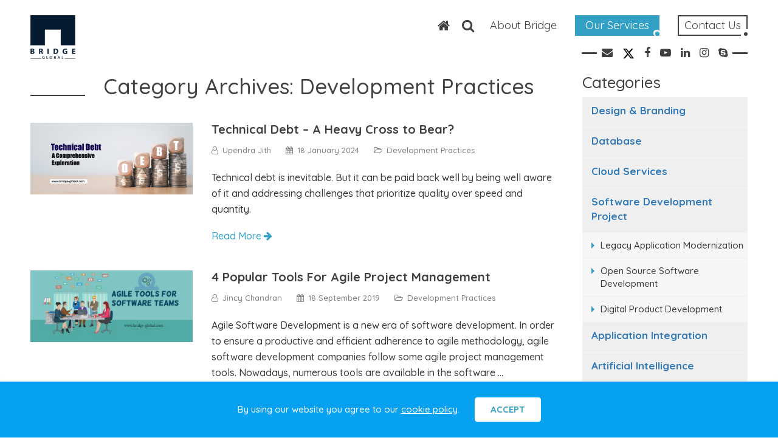

--- FILE ---
content_type: text/html; charset=UTF-8
request_url: https://www.bridge-global.com/blog/category/custom-software-development/development-practices/
body_size: 27636
content:
<!DOCTYPE html>
<!--[if IE 6]>
<html id="ie6" lang="en-US" xmlns:fb="https://www.facebook.com/2008/fbml" xmlns:addthis="https://www.addthis.com/help/api-spec"  prefix="og: https://ogp.me/ns#">
<![endif]-->
<!--[if IE 7]>
<html id="ie7" lang="en-US" xmlns:fb="https://www.facebook.com/2008/fbml" xmlns:addthis="https://www.addthis.com/help/api-spec"  prefix="og: https://ogp.me/ns#">
<![endif]-->
<!--[if IE 8]>
<html id="ie8" lang="en-US" xmlns:fb="https://www.facebook.com/2008/fbml" xmlns:addthis="https://www.addthis.com/help/api-spec"  prefix="og: https://ogp.me/ns#">
<![endif]-->
<!--[if !(IE 6) | !(IE 7) | !(IE 8)  ]><!-->
<html lang="en-US" xmlns:fb="https://www.facebook.com/2008/fbml" xmlns:addthis="https://www.addthis.com/help/api-spec"  prefix="og: https://ogp.me/ns#">
<!--<![endif]-->
<head>
<!-- Google Tag Manager -->

	
	<script>(function(w,d,s,l,i){w[l]=w[l]||[];w[l].push({'gtm.start':
new Date().getTime(),event:'gtm.js'});var f=d.getElementsByTagName(s)[0],
j=d.createElement(s),dl=l!='dataLayer'?'&l='+l:'';j.async=true;j.src=
'https://www.googletagmanager.com/gtm.js?id='+i+dl;f.parentNode.insertBefore(j,f);
})(window,document,'script','dataLayer','GTM-MH9K6ZH');</script>
<!-- End Google Tag Manager -->

<meta charset="UTF-8" />
<meta name="viewport" content="width=device-width, initial-scale=1.0, maximum-scale=1.0, user-scalable=no" />
<meta name="title" content="Top Tech Blogs | Bridge Global IT Company" />
<!-- <meta name="description" content="Read the most exciting & trending tech blogs & tech updates from the Netherlands-based software development company, Bridge Global. Keep reading. " /> -->

<link rel="shortcut icon" href="https://www.bridge-global.com/favicon.ico" type="image/vnd.microsoft.icon" />
<title>
Development Practices Archives -</title>
<link rel="profile" href="https://gmpg.org/xfn/11" />
<link rel="stylesheet" type="text/css" media="all"
	href="https://www.bridge-global.com/blog/wp-content/themes/newbridge/style.css" />
<link rel="pingback" href="https://www.bridge-global.com/blog/xmlrpc.php" />
 <link href="https://www.bridge-global.com/blog/wp-content/themes/newbridge/css/bootstrap.min.css" rel="stylesheet">
				<link href="https://fonts.googleapis.com/css?family=Quicksand:300,400,500,700" rel="stylesheet">
				<link href="https://fonts.googleapis.com/css?family=Fira+Mono" rel="stylesheet">
				<link rel="stylesheet" type="text/css" href="https://www.bridge-global.com/blog/wp-content/themes/newbridge/css/font-awesome.css">
				<link rel="stylesheet" type="text/css" href="https://www.bridge-global.com/blog/wp-content/themes/newbridge/css/slick-theme.css">
				<link rel="stylesheet" type="text/css" href="https://www.bridge-global.com/blog/wp-content/themes/newbridge/css/slick.css">
				<link rel="stylesheet" type="text/css" href="https://www.bridge-global.com/blog/wp-content/themes/newbridge/css/main.css" />
				<!-- newly added css start -->
				<link rel="stylesheet" type="text/css" href="https://www.bridge-global.com/blog/wp-content/themes/newbridge/css/vue-cookie-accept-decline.css" />
				<!-- newly added css end -->
<script src="https://cdnjs.cloudflare.com/ajax/libs/jquery/3.6.0/jquery.min.js" integrity="sha512-894YE6QWD5I59HgZOGReFYm4dnWc1Qt5NtvYSaNcOP+u1T9qYdvdihz0PPSiiqn/+/3e7Jo4EaG7TubfWGUrMQ==" crossorigin="anonymous" referrerpolicy="no-referrer"></script>
<!--[if lt IE 9]>
<script src="https://www.bridge-global.com/blog/wp-content/themes/newbridge/js/html5.js" type="text/javascript"></script>
<![endif]-->
	<style>img:is([sizes="auto" i], [sizes^="auto," i]) { contain-intrinsic-size: 3000px 1500px }</style>
	
<!-- Search Engine Optimization by Rank Math - https://rankmath.com/ -->
<meta name="robots" content="follow, index, max-snippet:-1, max-video-preview:-1, max-image-preview:large"/>
<link rel="canonical" href="https://www.bridge-global.com/blog/category/custom-software-development/development-practices/" />
<link rel="next" href="https://www.bridge-global.com/blog/category/custom-software-development/development-practices/page/2/" />
<meta property="og:locale" content="en_US" />
<meta property="og:type" content="article" />
<meta property="og:title" content="Development Practices Archives -" />
<meta property="og:url" content="https://www.bridge-global.com/blog/category/custom-software-development/development-practices/" />
<meta name="twitter:card" content="summary_large_image" />
<meta name="twitter:title" content="Development Practices Archives -" />
<meta name="twitter:label1" content="Posts" />
<meta name="twitter:data1" content="13" />
<script type="application/ld+json" class="rank-math-schema">{"@context":"https://schema.org","@graph":[{"@type":"Organization","@id":"https://www.bridge-global.com/blog/#organization","name":"Bridge-Global","url":"https://www.bridge-global.com/blog","logo":{"@type":"ImageObject","@id":"https://www.bridge-global.com/blog/#logo","url":"https://www.bridge-global.com/blog/wp-content/uploads/2020/10/Bridge-Logo-New.png","contentUrl":"https://www.bridge-global.com/blog/wp-content/uploads/2020/10/Bridge-Logo-New.png","inLanguage":"en-US","width":"1802","height":"1751"}},{"@type":"WebSite","@id":"https://www.bridge-global.com/blog/#website","url":"https://www.bridge-global.com/blog","publisher":{"@id":"https://www.bridge-global.com/blog/#organization"},"inLanguage":"en-US"},{"@type":"CollectionPage","@id":"https://www.bridge-global.com/blog/category/custom-software-development/development-practices/#webpage","url":"https://www.bridge-global.com/blog/category/custom-software-development/development-practices/","name":"Development Practices Archives -","isPartOf":{"@id":"https://www.bridge-global.com/blog/#website"},"inLanguage":"en-US"}]}</script>
<!-- /Rank Math WordPress SEO plugin -->

<link rel='dns-prefetch' href='//www.bridge-global.com' />
<link rel="alternate" type="application/rss+xml" title=" &raquo; Feed" href="https://www.bridge-global.com/blog/feed/" />
<link rel="alternate" type="application/rss+xml" title=" &raquo; Comments Feed" href="https://www.bridge-global.com/blog/comments/feed/" />
<link rel="alternate" type="application/rss+xml" title=" &raquo; Development Practices Category Feed" href="https://www.bridge-global.com/blog/category/custom-software-development/development-practices/feed/" />
<script type="text/javascript">
/* <![CDATA[ */
window._wpemojiSettings = {"baseUrl":"https:\/\/s.w.org\/images\/core\/emoji\/16.0.1\/72x72\/","ext":".png","svgUrl":"https:\/\/s.w.org\/images\/core\/emoji\/16.0.1\/svg\/","svgExt":".svg","source":{"concatemoji":"https:\/\/www.bridge-global.com\/blog\/wp-includes\/js\/wp-emoji-release.min.js"}};
/*! This file is auto-generated */
!function(s,n){var o,i,e;function c(e){try{var t={supportTests:e,timestamp:(new Date).valueOf()};sessionStorage.setItem(o,JSON.stringify(t))}catch(e){}}function p(e,t,n){e.clearRect(0,0,e.canvas.width,e.canvas.height),e.fillText(t,0,0);var t=new Uint32Array(e.getImageData(0,0,e.canvas.width,e.canvas.height).data),a=(e.clearRect(0,0,e.canvas.width,e.canvas.height),e.fillText(n,0,0),new Uint32Array(e.getImageData(0,0,e.canvas.width,e.canvas.height).data));return t.every(function(e,t){return e===a[t]})}function u(e,t){e.clearRect(0,0,e.canvas.width,e.canvas.height),e.fillText(t,0,0);for(var n=e.getImageData(16,16,1,1),a=0;a<n.data.length;a++)if(0!==n.data[a])return!1;return!0}function f(e,t,n,a){switch(t){case"flag":return n(e,"\ud83c\udff3\ufe0f\u200d\u26a7\ufe0f","\ud83c\udff3\ufe0f\u200b\u26a7\ufe0f")?!1:!n(e,"\ud83c\udde8\ud83c\uddf6","\ud83c\udde8\u200b\ud83c\uddf6")&&!n(e,"\ud83c\udff4\udb40\udc67\udb40\udc62\udb40\udc65\udb40\udc6e\udb40\udc67\udb40\udc7f","\ud83c\udff4\u200b\udb40\udc67\u200b\udb40\udc62\u200b\udb40\udc65\u200b\udb40\udc6e\u200b\udb40\udc67\u200b\udb40\udc7f");case"emoji":return!a(e,"\ud83e\udedf")}return!1}function g(e,t,n,a){var r="undefined"!=typeof WorkerGlobalScope&&self instanceof WorkerGlobalScope?new OffscreenCanvas(300,150):s.createElement("canvas"),o=r.getContext("2d",{willReadFrequently:!0}),i=(o.textBaseline="top",o.font="600 32px Arial",{});return e.forEach(function(e){i[e]=t(o,e,n,a)}),i}function t(e){var t=s.createElement("script");t.src=e,t.defer=!0,s.head.appendChild(t)}"undefined"!=typeof Promise&&(o="wpEmojiSettingsSupports",i=["flag","emoji"],n.supports={everything:!0,everythingExceptFlag:!0},e=new Promise(function(e){s.addEventListener("DOMContentLoaded",e,{once:!0})}),new Promise(function(t){var n=function(){try{var e=JSON.parse(sessionStorage.getItem(o));if("object"==typeof e&&"number"==typeof e.timestamp&&(new Date).valueOf()<e.timestamp+604800&&"object"==typeof e.supportTests)return e.supportTests}catch(e){}return null}();if(!n){if("undefined"!=typeof Worker&&"undefined"!=typeof OffscreenCanvas&&"undefined"!=typeof URL&&URL.createObjectURL&&"undefined"!=typeof Blob)try{var e="postMessage("+g.toString()+"("+[JSON.stringify(i),f.toString(),p.toString(),u.toString()].join(",")+"));",a=new Blob([e],{type:"text/javascript"}),r=new Worker(URL.createObjectURL(a),{name:"wpTestEmojiSupports"});return void(r.onmessage=function(e){c(n=e.data),r.terminate(),t(n)})}catch(e){}c(n=g(i,f,p,u))}t(n)}).then(function(e){for(var t in e)n.supports[t]=e[t],n.supports.everything=n.supports.everything&&n.supports[t],"flag"!==t&&(n.supports.everythingExceptFlag=n.supports.everythingExceptFlag&&n.supports[t]);n.supports.everythingExceptFlag=n.supports.everythingExceptFlag&&!n.supports.flag,n.DOMReady=!1,n.readyCallback=function(){n.DOMReady=!0}}).then(function(){return e}).then(function(){var e;n.supports.everything||(n.readyCallback(),(e=n.source||{}).concatemoji?t(e.concatemoji):e.wpemoji&&e.twemoji&&(t(e.twemoji),t(e.wpemoji)))}))}((window,document),window._wpemojiSettings);
/* ]]> */
</script>
<style id='wp-emoji-styles-inline-css' type='text/css'>

	img.wp-smiley, img.emoji {
		display: inline !important;
		border: none !important;
		box-shadow: none !important;
		height: 1em !important;
		width: 1em !important;
		margin: 0 0.07em !important;
		vertical-align: -0.1em !important;
		background: none !important;
		padding: 0 !important;
	}
</style>
<link rel='stylesheet' id='wp-block-library-css' href='https://www.bridge-global.com/blog/wp-includes/css/dist/block-library/style.min.css' type='text/css' media='all' />
<style id='classic-theme-styles-inline-css' type='text/css'>
/*! This file is auto-generated */
.wp-block-button__link{color:#fff;background-color:#32373c;border-radius:9999px;box-shadow:none;text-decoration:none;padding:calc(.667em + 2px) calc(1.333em + 2px);font-size:1.125em}.wp-block-file__button{background:#32373c;color:#fff;text-decoration:none}
</style>
<link rel='stylesheet' id='ultimate_blocks-cgb-style-css-css' href='https://www.bridge-global.com/blog/wp-content/plugins/ultimate-blocks/dist/blocks.style.build.css' type='text/css' media='all' />
<style id='global-styles-inline-css' type='text/css'>
:root{--wp--preset--aspect-ratio--square: 1;--wp--preset--aspect-ratio--4-3: 4/3;--wp--preset--aspect-ratio--3-4: 3/4;--wp--preset--aspect-ratio--3-2: 3/2;--wp--preset--aspect-ratio--2-3: 2/3;--wp--preset--aspect-ratio--16-9: 16/9;--wp--preset--aspect-ratio--9-16: 9/16;--wp--preset--color--black: #000000;--wp--preset--color--cyan-bluish-gray: #abb8c3;--wp--preset--color--white: #ffffff;--wp--preset--color--pale-pink: #f78da7;--wp--preset--color--vivid-red: #cf2e2e;--wp--preset--color--luminous-vivid-orange: #ff6900;--wp--preset--color--luminous-vivid-amber: #fcb900;--wp--preset--color--light-green-cyan: #7bdcb5;--wp--preset--color--vivid-green-cyan: #00d084;--wp--preset--color--pale-cyan-blue: #8ed1fc;--wp--preset--color--vivid-cyan-blue: #0693e3;--wp--preset--color--vivid-purple: #9b51e0;--wp--preset--gradient--vivid-cyan-blue-to-vivid-purple: linear-gradient(135deg,rgba(6,147,227,1) 0%,rgb(155,81,224) 100%);--wp--preset--gradient--light-green-cyan-to-vivid-green-cyan: linear-gradient(135deg,rgb(122,220,180) 0%,rgb(0,208,130) 100%);--wp--preset--gradient--luminous-vivid-amber-to-luminous-vivid-orange: linear-gradient(135deg,rgba(252,185,0,1) 0%,rgba(255,105,0,1) 100%);--wp--preset--gradient--luminous-vivid-orange-to-vivid-red: linear-gradient(135deg,rgba(255,105,0,1) 0%,rgb(207,46,46) 100%);--wp--preset--gradient--very-light-gray-to-cyan-bluish-gray: linear-gradient(135deg,rgb(238,238,238) 0%,rgb(169,184,195) 100%);--wp--preset--gradient--cool-to-warm-spectrum: linear-gradient(135deg,rgb(74,234,220) 0%,rgb(151,120,209) 20%,rgb(207,42,186) 40%,rgb(238,44,130) 60%,rgb(251,105,98) 80%,rgb(254,248,76) 100%);--wp--preset--gradient--blush-light-purple: linear-gradient(135deg,rgb(255,206,236) 0%,rgb(152,150,240) 100%);--wp--preset--gradient--blush-bordeaux: linear-gradient(135deg,rgb(254,205,165) 0%,rgb(254,45,45) 50%,rgb(107,0,62) 100%);--wp--preset--gradient--luminous-dusk: linear-gradient(135deg,rgb(255,203,112) 0%,rgb(199,81,192) 50%,rgb(65,88,208) 100%);--wp--preset--gradient--pale-ocean: linear-gradient(135deg,rgb(255,245,203) 0%,rgb(182,227,212) 50%,rgb(51,167,181) 100%);--wp--preset--gradient--electric-grass: linear-gradient(135deg,rgb(202,248,128) 0%,rgb(113,206,126) 100%);--wp--preset--gradient--midnight: linear-gradient(135deg,rgb(2,3,129) 0%,rgb(40,116,252) 100%);--wp--preset--font-size--small: 13px;--wp--preset--font-size--medium: 20px;--wp--preset--font-size--large: 36px;--wp--preset--font-size--x-large: 42px;--wp--preset--spacing--20: 0.44rem;--wp--preset--spacing--30: 0.67rem;--wp--preset--spacing--40: 1rem;--wp--preset--spacing--50: 1.5rem;--wp--preset--spacing--60: 2.25rem;--wp--preset--spacing--70: 3.38rem;--wp--preset--spacing--80: 5.06rem;--wp--preset--shadow--natural: 6px 6px 9px rgba(0, 0, 0, 0.2);--wp--preset--shadow--deep: 12px 12px 50px rgba(0, 0, 0, 0.4);--wp--preset--shadow--sharp: 6px 6px 0px rgba(0, 0, 0, 0.2);--wp--preset--shadow--outlined: 6px 6px 0px -3px rgba(255, 255, 255, 1), 6px 6px rgba(0, 0, 0, 1);--wp--preset--shadow--crisp: 6px 6px 0px rgba(0, 0, 0, 1);}:where(.is-layout-flex){gap: 0.5em;}:where(.is-layout-grid){gap: 0.5em;}body .is-layout-flex{display: flex;}.is-layout-flex{flex-wrap: wrap;align-items: center;}.is-layout-flex > :is(*, div){margin: 0;}body .is-layout-grid{display: grid;}.is-layout-grid > :is(*, div){margin: 0;}:where(.wp-block-columns.is-layout-flex){gap: 2em;}:where(.wp-block-columns.is-layout-grid){gap: 2em;}:where(.wp-block-post-template.is-layout-flex){gap: 1.25em;}:where(.wp-block-post-template.is-layout-grid){gap: 1.25em;}.has-black-color{color: var(--wp--preset--color--black) !important;}.has-cyan-bluish-gray-color{color: var(--wp--preset--color--cyan-bluish-gray) !important;}.has-white-color{color: var(--wp--preset--color--white) !important;}.has-pale-pink-color{color: var(--wp--preset--color--pale-pink) !important;}.has-vivid-red-color{color: var(--wp--preset--color--vivid-red) !important;}.has-luminous-vivid-orange-color{color: var(--wp--preset--color--luminous-vivid-orange) !important;}.has-luminous-vivid-amber-color{color: var(--wp--preset--color--luminous-vivid-amber) !important;}.has-light-green-cyan-color{color: var(--wp--preset--color--light-green-cyan) !important;}.has-vivid-green-cyan-color{color: var(--wp--preset--color--vivid-green-cyan) !important;}.has-pale-cyan-blue-color{color: var(--wp--preset--color--pale-cyan-blue) !important;}.has-vivid-cyan-blue-color{color: var(--wp--preset--color--vivid-cyan-blue) !important;}.has-vivid-purple-color{color: var(--wp--preset--color--vivid-purple) !important;}.has-black-background-color{background-color: var(--wp--preset--color--black) !important;}.has-cyan-bluish-gray-background-color{background-color: var(--wp--preset--color--cyan-bluish-gray) !important;}.has-white-background-color{background-color: var(--wp--preset--color--white) !important;}.has-pale-pink-background-color{background-color: var(--wp--preset--color--pale-pink) !important;}.has-vivid-red-background-color{background-color: var(--wp--preset--color--vivid-red) !important;}.has-luminous-vivid-orange-background-color{background-color: var(--wp--preset--color--luminous-vivid-orange) !important;}.has-luminous-vivid-amber-background-color{background-color: var(--wp--preset--color--luminous-vivid-amber) !important;}.has-light-green-cyan-background-color{background-color: var(--wp--preset--color--light-green-cyan) !important;}.has-vivid-green-cyan-background-color{background-color: var(--wp--preset--color--vivid-green-cyan) !important;}.has-pale-cyan-blue-background-color{background-color: var(--wp--preset--color--pale-cyan-blue) !important;}.has-vivid-cyan-blue-background-color{background-color: var(--wp--preset--color--vivid-cyan-blue) !important;}.has-vivid-purple-background-color{background-color: var(--wp--preset--color--vivid-purple) !important;}.has-black-border-color{border-color: var(--wp--preset--color--black) !important;}.has-cyan-bluish-gray-border-color{border-color: var(--wp--preset--color--cyan-bluish-gray) !important;}.has-white-border-color{border-color: var(--wp--preset--color--white) !important;}.has-pale-pink-border-color{border-color: var(--wp--preset--color--pale-pink) !important;}.has-vivid-red-border-color{border-color: var(--wp--preset--color--vivid-red) !important;}.has-luminous-vivid-orange-border-color{border-color: var(--wp--preset--color--luminous-vivid-orange) !important;}.has-luminous-vivid-amber-border-color{border-color: var(--wp--preset--color--luminous-vivid-amber) !important;}.has-light-green-cyan-border-color{border-color: var(--wp--preset--color--light-green-cyan) !important;}.has-vivid-green-cyan-border-color{border-color: var(--wp--preset--color--vivid-green-cyan) !important;}.has-pale-cyan-blue-border-color{border-color: var(--wp--preset--color--pale-cyan-blue) !important;}.has-vivid-cyan-blue-border-color{border-color: var(--wp--preset--color--vivid-cyan-blue) !important;}.has-vivid-purple-border-color{border-color: var(--wp--preset--color--vivid-purple) !important;}.has-vivid-cyan-blue-to-vivid-purple-gradient-background{background: var(--wp--preset--gradient--vivid-cyan-blue-to-vivid-purple) !important;}.has-light-green-cyan-to-vivid-green-cyan-gradient-background{background: var(--wp--preset--gradient--light-green-cyan-to-vivid-green-cyan) !important;}.has-luminous-vivid-amber-to-luminous-vivid-orange-gradient-background{background: var(--wp--preset--gradient--luminous-vivid-amber-to-luminous-vivid-orange) !important;}.has-luminous-vivid-orange-to-vivid-red-gradient-background{background: var(--wp--preset--gradient--luminous-vivid-orange-to-vivid-red) !important;}.has-very-light-gray-to-cyan-bluish-gray-gradient-background{background: var(--wp--preset--gradient--very-light-gray-to-cyan-bluish-gray) !important;}.has-cool-to-warm-spectrum-gradient-background{background: var(--wp--preset--gradient--cool-to-warm-spectrum) !important;}.has-blush-light-purple-gradient-background{background: var(--wp--preset--gradient--blush-light-purple) !important;}.has-blush-bordeaux-gradient-background{background: var(--wp--preset--gradient--blush-bordeaux) !important;}.has-luminous-dusk-gradient-background{background: var(--wp--preset--gradient--luminous-dusk) !important;}.has-pale-ocean-gradient-background{background: var(--wp--preset--gradient--pale-ocean) !important;}.has-electric-grass-gradient-background{background: var(--wp--preset--gradient--electric-grass) !important;}.has-midnight-gradient-background{background: var(--wp--preset--gradient--midnight) !important;}.has-small-font-size{font-size: var(--wp--preset--font-size--small) !important;}.has-medium-font-size{font-size: var(--wp--preset--font-size--medium) !important;}.has-large-font-size{font-size: var(--wp--preset--font-size--large) !important;}.has-x-large-font-size{font-size: var(--wp--preset--font-size--x-large) !important;}
:where(.wp-block-post-template.is-layout-flex){gap: 1.25em;}:where(.wp-block-post-template.is-layout-grid){gap: 1.25em;}
:where(.wp-block-columns.is-layout-flex){gap: 2em;}:where(.wp-block-columns.is-layout-grid){gap: 2em;}
:root :where(.wp-block-pullquote){font-size: 1.5em;line-height: 1.6;}
</style>
<link rel='stylesheet' id='contact-form-7-css' href='https://www.bridge-global.com/blog/wp-content/plugins/contact-form-7/includes/css/styles.css' type='text/css' media='all' />
<link rel='stylesheet' id='ub-extension-style-css-css' href='https://www.bridge-global.com/blog/wp-content/plugins/ultimate-blocks/src/extensions/style.css' type='text/css' media='all' />
<link rel='stylesheet' id='addthis_all_pages-css' href='https://www.bridge-global.com/blog/wp-content/plugins/addthis/frontend/build/addthis_wordpress_public.min.css' type='text/css' media='all' />
<link rel='stylesheet' id='vcv:assets:front:style-css' href='https://www.bridge-global.com/blog/wp-content/plugins/visualcomposer/public/dist/front.bundle.css' type='text/css' media='all' />
<link rel='stylesheet' id='vcv:assets:source:styles:assetslibraryimagefilterdistimagefilterbundlecss-css' href='https://www.bridge-global.com/blog/wp-content/plugins/visualcomposer/public/sources/assetsLibrary/imageFilter/dist/imageFilter.bundle.css' type='text/css' media='all' />
<style id='vcv:assets:front:style:53368-inline-css' type='text/css'>
.vce-col{-ms-flex:0 0 100%;flex:0 0 100%;max-width:100%;box-sizing:border-box;display:-ms-flexbox;display:flex;min-width:1em;position:relative}.vce-col--auto{-ms-flex:1;flex:1;-ms-flex-preferred-size:auto;flex-basis:auto}.vce-col-content,.vce-col-inner{position:relative;overflow-wrap:break-word;transition:box-shadow .2s}.vce-col-inner{width:100%}.vce-col-direction--rtl{direction:rtl}.vce-element--has-background>.vce-col-inner>.vce-col-content{padding-top:30px;padding-left:30px;padding-right:30px}.vce-col.vce-col--all-hide{display:none}@media (min-width:0),print{.vce-col--xs-auto{-ms-flex:1 1 0;flex:1 1 0;width:auto}.vce-col--xs-1{-ms-flex:0 0 100%;flex:0 0 100%;max-width:100%}.vce-col.vce-col--xs-visible{display:-ms-flexbox;display:flex}.vce-col.vce-col--xs-hide{display:none}}.vce-row-container>.vce-row>.vce-row-content>.vce-col>.vce-col-inner{padding:0}@media (min-width:544px),print{.vce-col--sm-auto{-ms-flex:1 1 0;flex:1 1 0;width:auto}.vce-col--sm-1{-ms-flex:0 0 100%;flex:0 0 100%;max-width:100%}.vce-col.vce-col--sm-visible{display:-ms-flexbox;display:flex}.vce-col.vce-col--sm-hide{display:none}}@media (min-width:768px),print{.vce-col--md-auto{-ms-flex:1 1 0;flex:1 1 0;width:auto}.vce-col--md-1{-ms-flex:0 0 100%;flex:0 0 100%;max-width:100%}.vce-col.vce-col--md-visible{display:-ms-flexbox;display:flex}.vce-col.vce-col--md-hide{display:none}}@media screen and (min-width:992px),print{.vce-col--lg-auto{-ms-flex:1 1 0;flex:1 1 0;width:1px}.vce-col--lg-1{-ms-flex:0 0 100%;flex:0 0 100%;max-width:100%}.vce-col.vce-col--lg-visible{display:-ms-flexbox;display:flex}.vce-col.vce-col--lg-hide{display:none}}@media (min-width:1200px),print{.vce-col--xl-auto{-ms-flex:1 1 0;flex:1 1 0;width:auto}.vce-col--xl-1{-ms-flex:0 0 100%;flex:0 0 100%;max-width:100%}.vce-col.vce-col--xl-visible{display:-ms-flexbox;display:flex}.vce-col.vce-col--xl-hide{display:none}}@media (min-width:0) and (max-width:543px){.vce-element--xs--has-background>.vce-col-inner>.vce-col-content{padding-top:30px;padding-left:30px;padding-right:30px}}@media (min-width:544px) and (max-width:767px){.vce-element--sm--has-background>.vce-col-inner>.vce-col-content{padding-top:30px;padding-left:30px;padding-right:30px}}@media (min-width:768px) and (max-width:991px){.vce-element--md--has-background>.vce-col-inner>.vce-col-content{padding-top:30px;padding-left:30px;padding-right:30px}}@media (min-width:992px) and (max-width:1199px){.vce-element--lg--has-background>.vce-col-inner>.vce-col-content{padding-top:30px;padding-left:30px;padding-right:30px}}@media (min-width:1200px){.vce-element--xl--has-background>.vce-col-inner>.vce-col-content{padding-top:30px;padding-left:30px;padding-right:30px}}.vce{margin-bottom:30px}.vce-row-container{width:100%}.vce-row{position:relative;display:-ms-flexbox;display:flex;-ms-flex-direction:column;flex-direction:column;margin-left:0;margin-right:0;transition:box-shadow .2s}.vce-row-content>.vce-col:last-child{margin-right:0}.vce-row-full-height{min-height:100vh}.vce-row-content{-ms-flex:1 1 auto;flex:1 1 auto;display:-ms-flexbox;display:flex;-ms-flex-direction:row;flex-direction:row;-ms-flex-wrap:wrap;flex-wrap:wrap;-ms-flex-pack:start;justify-content:flex-start;-ms-flex-line-pack:start;align-content:flex-start;-ms-flex-align:start;align-items:flex-start;min-height:1em;position:relative}.vce-row-wrap--reverse>.vce-row-content{-ms-flex-wrap:wrap-reverse;flex-wrap:wrap-reverse;-ms-flex-line-pack:end;align-content:flex-end;-ms-flex-align:end;align-items:flex-end}.vce-row-columns--top>.vce-row-content{-ms-flex-line-pack:start;align-content:flex-start}.vce-row-columns--top.vce-row-wrap--reverse>.vce-row-content{-ms-flex-line-pack:end;align-content:flex-end}.vce-row-columns--middle>.vce-row-content{-ms-flex-line-pack:center;align-content:center}.vce-row-columns--bottom>.vce-row-content{-ms-flex-line-pack:end;align-content:flex-end}.vce-row-columns--bottom.vce-row-wrap--reverse>.vce-row-content{-ms-flex-line-pack:start;align-content:flex-start}.vce-row-columns--bottom>.vce-row-content:after,.vce-row-columns--middle>.vce-row-content:after,.vce-row-columns--top>.vce-row-content:after{content:"";width:100%;height:0;overflow:hidden;visibility:hidden;display:block}.vce-row-content--middle>.vce-row-content>.vce-col>.vce-col-inner{display:-ms-flexbox;display:flex;-ms-flex-pack:center;justify-content:center;-ms-flex-direction:column;flex-direction:column}.vce-row-content--bottom>.vce-row-content>.vce-col>.vce-col-inner{display:-ms-flexbox;display:flex;-ms-flex-pack:end;justify-content:flex-end;-ms-flex-direction:column;flex-direction:column}.vce-row-equal-height>.vce-row-content{-ms-flex-align:stretch;align-items:stretch}.vce-row-columns--stretch>.vce-row-content{-ms-flex-line-pack:stretch;align-content:stretch;-ms-flex-align:stretch;align-items:stretch}.vce-row[data-vce-full-width=true]{position:relative;box-sizing:border-box}.vce-row[data-vce-stretch-content=true]{padding-left:30px;padding-right:30px}.vce-row[data-vce-stretch-content=true].vce-row-no-paddings{padding-left:0;padding-right:0}.vce-row.vce-element--has-background{padding-left:30px;padding-right:30px;padding-top:30px}.vce-row.vce-element--has-background[data-vce-full-width=true]:not([data-vce-stretch-content=true]){padding-left:0;padding-right:0}.vce-row.vce-element--has-background.vce-row--has-col-background{padding-bottom:30px}.vce-row>.vce-row-content>.vce-col.vce-col--all-last{margin-right:0}.rtl .vce-row>.vce-row-content>.vce-col.vce-col--all-last,.rtl.vce-row>.vce-row-content>.vce-col.vce-col--all-last{margin-left:0}@media (min-width:0) and (max-width:543px){.vce-row.vce-element--xs--has-background{padding-left:30px;padding-right:30px;padding-top:30px}.vce-row.vce-element--xs--has-background[data-vce-full-width=true]:not([data-vce-stretch-content=true]){padding-left:0;padding-right:0}.vce-row.vce-element--xs--has-background.vce-row--xs--has-col-background{padding-bottom:30px}.vce-row.vce-element--xs--has-background.vce-row--has-col-background{padding-bottom:30px}.vce-row.vce-element--has-background.vce-row--xs--has-col-background{padding-bottom:30px}.vce-row>.vce-row-content>.vce-col.vce-col--xs-last{margin-right:0}.rtl .vce-row>.vce-row-content>.vce-col.vce-col--xs-last,.rtl.vce-row>.vce-row-content>.vce-col.vce-col--xs-last{margin-left:0}}@media (min-width:544px) and (max-width:767px){.vce-row.vce-element--sm--has-background{padding-left:30px;padding-right:30px;padding-top:30px}.vce-row.vce-element--sm--has-background[data-vce-full-width=true]:not([data-vce-stretch-content=true]){padding-left:0;padding-right:0}.vce-row.vce-element--sm--has-background.vce-row--sm--has-col-background{padding-bottom:30px}.vce-row.vce-element--sm--has-background.vce-row--has-col-background{padding-bottom:30px}.vce-row.vce-element--has-background.vce-row--sm--has-col-background{padding-bottom:30px}.vce-row>.vce-row-content>.vce-col.vce-col--sm-last{margin-right:0}.rtl .vce-row>.vce-row-content>.vce-col.vce-col--sm-last,.rtl.vce-row>.vce-row-content>.vce-col.vce-col--sm-last{margin-left:0}}@media (min-width:768px) and (max-width:991px){.vce-row.vce-element--md--has-background{padding-left:30px;padding-right:30px;padding-top:30px}.vce-row.vce-element--md--has-background[data-vce-full-width=true]:not([data-vce-stretch-content=true]){padding-left:0;padding-right:0}.vce-row.vce-element--md--has-background.vce-row--md--has-col-background{padding-bottom:30px}.vce-row.vce-element--md--has-background.vce-row--has-col-background{padding-bottom:30px}.vce-row.vce-element--has-background.vce-row--md--has-col-background{padding-bottom:30px}.vce-row>.vce-row-content>.vce-col.vce-col--md-last{margin-right:0}.rtl .vce-row>.vce-row-content>.vce-col.vce-col--md-last,.rtl.vce-row>.vce-row-content>.vce-col.vce-col--md-last{margin-left:0}}@media (min-width:992px) and (max-width:1199px){.vce-row.vce-element--lg--has-background{padding-left:30px;padding-right:30px;padding-top:30px}.vce-row.vce-element--lg--has-background[data-vce-full-width=true]:not([data-vce-stretch-content=true]){padding-left:0;padding-right:0}.vce-row.vce-element--lg--has-background.vce-row--lg--has-col-background{padding-bottom:30px}.vce-row.vce-element--lg--has-background.vce-row--has-col-background{padding-bottom:30px}.vce-row.vce-element--has-background.vce-row--lg--has-col-background{padding-bottom:30px}.vce-row>.vce-row-content>.vce-col.vce-col--lg-last{margin-right:0}.rtl .vce-row>.vce-row-content>.vce-col.vce-col--lg-last,.rtl.vce-row>.vce-row-content>.vce-col.vce-col--lg-last{margin-left:0}}@media (min-width:1200px){.vce-row.vce-element--xl--has-background{padding-left:30px;padding-right:30px;padding-top:30px}.vce-row.vce-element--xl--has-background[data-vce-full-width=true]:not([data-vce-stretch-content=true]){padding-left:0;padding-right:0}.vce-row.vce-element--xl--has-background.vce-row--xl--has-col-background{padding-bottom:30px}.vce-row.vce-element--xl--has-background.vce-row--has-col-background{padding-bottom:30px}.vce-row.vce-element--has-background.vce-row--xl--has-col-background{padding-bottom:30px}.vce-row>.vce-row-content>.vce-col.vce-col--xl-last{margin-right:0}.rtl .vce-row>.vce-row-content>.vce-col.vce-col--xl-last,.rtl.vce-row>.vce-row-content>.vce-col.vce-col--xl-last{margin-left:0}}a.vce-single-image-inner{color:transparent;border-bottom:0;text-decoration:none;box-shadow:none}a.vce-single-image-inner:focus,a.vce-single-image-inner:hover{text-decoration:none;box-shadow:none;border-bottom:0}.vce-single-image-inner{display:inline-block;vertical-align:top;line-height:1;max-width:100%;position:relative}.vce-single-image-wrapper{display:inline-block;max-width:100%;overflow:hidden;vertical-align:top}.vce-single-image-wrapper img{vertical-align:top;max-width:100%}.vce-single-image--border-rounded{border-radius:5px;overflow:hidden}.vce-single-image--border-round{border-radius:50%;overflow:hidden}.vce-single-image--align-center{text-align:center}.vce-single-image--align-right{text-align:right}.vce-single-image--align-left{text-align:left}.vce-single-image-wrapper figure{margin:0}.vce-single-image-wrapper figcaption{font-style:italic;margin-top:10px}.vce-single-image-wrapper figcaption[hidden]{display:none}.vce-single-image-inner.vce-single-image--absolute .vce-single-image:not([data-dynamic-natural-size=true]){position:absolute;top:0;left:0;width:100%;object-fit:cover;height:100%}.vce-single-image-container .vce-single-image-inner .vce-single-image{box-shadow:none}.vce-row--col-gap-30>.vce-row-content>.vce-col{margin-right:30px}.vce-row--col-gap-30>.vce-row-content>.vce-column-resizer .vce-column-resizer-handler{width:30px}.rtl .vce-row--col-gap-30>.vce-row-content>.vce-col,.rtl.vce-row--col-gap-30>.vce-row-content>.vce-col{margin-left:30px;margin-right:0} @media all and (min-width:544px),print{.vce-row--col-gap-30[data-vce-do-apply*=c279c268]>.vce-row-content>.vce-col--sm-auto{-webkit-flex:1 1 0;-ms-flex:1 1 0px;flex:1 1 0;width:auto;max-width:none}} @media all and (min-width:768px),print{.vce-row--col-gap-30[data-vce-do-apply*=c279c268]>.vce-row-content>.vce-col--md-auto{-webkit-flex:1 1 0;-ms-flex:1 1 0px;flex:1 1 0;width:auto;max-width:none}} @media all and (min-width:992px),print{.vce-row--col-gap-30[data-vce-do-apply*=c279c268]>.vce-row-content>.vce-col--lg-auto{-webkit-flex:1 1 0;-ms-flex:1 1 0px;flex:1 1 0;width:auto;max-width:none}} @media all and (min-width:1200px),print{.vce-row--col-gap-30[data-vce-do-apply*=c279c268]>.vce-row-content>.vce-col--xl-auto{-webkit-flex:1 1 0;-ms-flex:1 1 0px;flex:1 1 0;width:auto;max-width:none}} #el-c279c268 [vce-box-shadow=el-c279c268],#el-c279c268[vce-box-shadow=el-c279c268]{box-shadow:0 0 4px 2px rgba(85,85,85,.5)} #el-c279c268 [vce-hover-box-shadow=el-c279c268]:focus,#el-c279c268 [vce-hover-box-shadow=el-c279c268]:hover,#el-c279c268[vce-hover-box-shadow=el-c279c268]:focus,#el-c279c268[vce-hover-box-shadow=el-c279c268]:hover{box-shadow:0 0 4px 2px rgba(85,85,85,.8)} @media all and (min-width:544px),print{.vce-row--col-gap-30[data-vce-do-apply*='61708d24']>.vce-row-content>.vce-col--sm-auto{-webkit-flex:1 1 0;-ms-flex:1 1 0px;flex:1 1 0;width:auto;max-width:none}} @media all and (min-width:768px),print{.vce-row--col-gap-30[data-vce-do-apply*='61708d24']>.vce-row-content>.vce-col--md-auto{-webkit-flex:1 1 0;-ms-flex:1 1 0px;flex:1 1 0;width:auto;max-width:none}} @media all and (min-width:992px),print{.vce-row--col-gap-30[data-vce-do-apply*='61708d24']>.vce-row-content>.vce-col--lg-auto{-webkit-flex:1 1 0;-ms-flex:1 1 0px;flex:1 1 0;width:auto;max-width:none}} @media all and (min-width:1200px),print{.vce-row--col-gap-30[data-vce-do-apply*='61708d24']>.vce-row-content>.vce-col--xl-auto{-webkit-flex:1 1 0;-ms-flex:1 1 0px;flex:1 1 0;width:auto;max-width:none}} @media all and (min-width:544px),print{.vce-row--col-gap-30[data-vce-do-apply*='823feaec']>.vce-row-content>.vce-col--sm-auto{-webkit-flex:1 1 0;-ms-flex:1 1 0px;flex:1 1 0;width:auto;max-width:none}} @media all and (min-width:768px),print{.vce-row--col-gap-30[data-vce-do-apply*='823feaec']>.vce-row-content>.vce-col--md-auto{-webkit-flex:1 1 0;-ms-flex:1 1 0px;flex:1 1 0;width:auto;max-width:none}} @media all and (min-width:992px),print{.vce-row--col-gap-30[data-vce-do-apply*='823feaec']>.vce-row-content>.vce-col--lg-auto{-webkit-flex:1 1 0;-ms-flex:1 1 0px;flex:1 1 0;width:auto;max-width:none}} @media all and (min-width:1200px),print{.vce-row--col-gap-30[data-vce-do-apply*='823feaec']>.vce-row-content>.vce-col--xl-auto{-webkit-flex:1 1 0;-ms-flex:1 1 0px;flex:1 1 0;width:auto;max-width:none}} @media all and (min-width:544px),print{.vce-row--col-gap-30[data-vce-do-apply*='4f82f0c7']>.vce-row-content>.vce-col--sm-auto{-webkit-flex:1 1 0;-ms-flex:1 1 0px;flex:1 1 0;width:auto;max-width:none}} @media all and (min-width:768px),print{.vce-row--col-gap-30[data-vce-do-apply*='4f82f0c7']>.vce-row-content>.vce-col--md-auto{-webkit-flex:1 1 0;-ms-flex:1 1 0px;flex:1 1 0;width:auto;max-width:none}} @media all and (min-width:992px),print{.vce-row--col-gap-30[data-vce-do-apply*='4f82f0c7']>.vce-row-content>.vce-col--lg-auto{-webkit-flex:1 1 0;-ms-flex:1 1 0px;flex:1 1 0;width:auto;max-width:none}} @media all and (min-width:1200px),print{.vce-row--col-gap-30[data-vce-do-apply*='4f82f0c7']>.vce-row-content>.vce-col--xl-auto{-webkit-flex:1 1 0;-ms-flex:1 1 0px;flex:1 1 0;width:auto;max-width:none}} @media all and (min-width:544px),print{.vce-row--col-gap-30[data-vce-do-apply*='91a610cc']>.vce-row-content>.vce-col--sm-auto{-webkit-flex:1 1 0;-ms-flex:1 1 0px;flex:1 1 0;width:auto;max-width:none}} @media all and (min-width:768px),print{.vce-row--col-gap-30[data-vce-do-apply*='91a610cc']>.vce-row-content>.vce-col--md-auto{-webkit-flex:1 1 0;-ms-flex:1 1 0px;flex:1 1 0;width:auto;max-width:none}} @media all and (min-width:992px),print{.vce-row--col-gap-30[data-vce-do-apply*='91a610cc']>.vce-row-content>.vce-col--lg-auto{-webkit-flex:1 1 0;-ms-flex:1 1 0px;flex:1 1 0;width:auto;max-width:none}} @media all and (min-width:1200px),print{.vce-row--col-gap-30[data-vce-do-apply*='91a610cc']>.vce-row-content>.vce-col--xl-auto{-webkit-flex:1 1 0;-ms-flex:1 1 0px;flex:1 1 0;width:auto;max-width:none}} @media all and (min-width:544px),print{.vce-row--col-gap-30[data-vce-do-apply*=fe03a495]>.vce-row-content>.vce-col--sm-auto{-webkit-flex:1 1 0;-ms-flex:1 1 0px;flex:1 1 0;width:auto;max-width:none}} @media all and (min-width:768px),print{.vce-row--col-gap-30[data-vce-do-apply*=fe03a495]>.vce-row-content>.vce-col--md-auto{-webkit-flex:1 1 0;-ms-flex:1 1 0px;flex:1 1 0;width:auto;max-width:none}} @media all and (min-width:992px),print{.vce-row--col-gap-30[data-vce-do-apply*=fe03a495]>.vce-row-content>.vce-col--lg-auto{-webkit-flex:1 1 0;-ms-flex:1 1 0px;flex:1 1 0;width:auto;max-width:none}} @media all and (min-width:1200px),print{.vce-row--col-gap-30[data-vce-do-apply*=fe03a495]>.vce-row-content>.vce-col--xl-auto{-webkit-flex:1 1 0;-ms-flex:1 1 0px;flex:1 1 0;width:auto;max-width:none}} @media all and (min-width:544px),print{.vce-row--col-gap-30[data-vce-do-apply*=a33acd0e]>.vce-row-content>.vce-col--sm-auto{-webkit-flex:1 1 0;-ms-flex:1 1 0px;flex:1 1 0;width:auto;max-width:none}} @media all and (min-width:768px),print{.vce-row--col-gap-30[data-vce-do-apply*=a33acd0e]>.vce-row-content>.vce-col--md-auto{-webkit-flex:1 1 0;-ms-flex:1 1 0px;flex:1 1 0;width:auto;max-width:none}} @media all and (min-width:992px),print{.vce-row--col-gap-30[data-vce-do-apply*=a33acd0e]>.vce-row-content>.vce-col--lg-auto{-webkit-flex:1 1 0;-ms-flex:1 1 0px;flex:1 1 0;width:auto;max-width:none}} @media all and (min-width:1200px),print{.vce-row--col-gap-30[data-vce-do-apply*=a33acd0e]>.vce-row-content>.vce-col--xl-auto{-webkit-flex:1 1 0;-ms-flex:1 1 0px;flex:1 1 0;width:auto;max-width:none}}#el-3bd5f58d [vce-box-shadow=el-3bd5f58d],#el-3bd5f58d[vce-box-shadow=el-3bd5f58d]{box-shadow:0 0 4px 2px rgba(85,85,85,.5)} #el-3bd5f58d [vce-hover-box-shadow=el-3bd5f58d]:focus,#el-3bd5f58d [vce-hover-box-shadow=el-3bd5f58d]:hover,#el-3bd5f58d[vce-hover-box-shadow=el-3bd5f58d]:focus,#el-3bd5f58d[vce-hover-box-shadow=el-3bd5f58d]:hover{box-shadow:0 0 4px 2px rgba(85,85,85,.8)}@media all{#el-32d54b98 [data-vce-do-apply*=all][data-vce-do-apply*=el-32d54b98],#el-32d54b98 [data-vce-do-apply*=padding][data-vce-do-apply*=el-32d54b98],#el-32d54b98[data-vce-do-apply*=all][data-vce-do-apply*=el-32d54b98],#el-32d54b98[data-vce-do-apply*=padding][data-vce-do-apply*=el-32d54b98]{padding-top:30px}}
</style>
<script type="text/javascript" src="https://www.bridge-global.com/blog/wp-includes/js/jquery/jquery.min.js" id="jquery-core-js"></script>
<script type="text/javascript" src="https://www.bridge-global.com/blog/wp-includes/js/jquery/jquery-migrate.min.js" id="jquery-migrate-js"></script>
<script type="text/javascript" id="jquery-js-after">
/* <![CDATA[ */
        jQuery(document).ready(function($) {
            if (typeof $.fn.validate === 'function') {
                $('#commentform').validate({
                    // Add your validation rules here
                });
            } else {
                console.warn('jQuery validate plugin not loaded');
            }
        });
    
/* ]]> */
</script>
<script type="text/javascript" src="https://www.bridge-global.com/blog/wp-content/themes/newbridge/js/jquery.validate.js" id="jquery-validate-min-js"></script>
<script type="text/javascript" src="https://www.bridge-global.com/blog/wp-content/themes/newbridge/js/comment-validate.js" id="pr_jcarousel_js-js"></script>
<link rel="https://api.w.org/" href="https://www.bridge-global.com/blog/wp-json/" /><link rel="alternate" title="JSON" type="application/json" href="https://www.bridge-global.com/blog/wp-json/wp/v2/categories/106" /><link rel="EditURI" type="application/rsd+xml" title="RSD" href="https://www.bridge-global.com/blog/xmlrpc.php?rsd" />
<meta name="generator" content="WordPress 6.8.3" />
<noscript><style>.vce-row-container .vcv-lozad {display: none}</style></noscript><meta name="generator" content="Powered by Visual Composer Website Builder - fast and easy-to-use drag and drop visual editor for WordPress."/><script data-cfasync="false" type="text/javascript">if (window.addthis_product === undefined) { window.addthis_product = "wpp"; } if (window.wp_product_version === undefined) { window.wp_product_version = "wpp-6.2.6"; } if (window.addthis_share === undefined) { window.addthis_share = {}; } if (window.addthis_config === undefined) { window.addthis_config = {"data_track_clickback":true,"ignore_server_config":true,"ui_atversion":300}; } if (window.addthis_layers === undefined) { window.addthis_layers = {}; } if (window.addthis_layers_tools === undefined) { window.addthis_layers_tools = [{"sharetoolbox":{"numPreferredServices":5,"counts":"one","size":"32px","style":"fixed","shareCountThreshold":0,"elements":".addthis_inline_share_toolbox_above,.at-above-post-homepage,.at-above-post-arch-page,.at-above-post-cat-page,.at-above-post,.at-above-post-page"}},{"share":{"counts":"none","numPreferredServices":5,"mobile":false,"position":"left","theme":"transparent"}},{"dock":{"follow":"off","buttonBarTheme":"light","buttonBarPosition":"bottom"}}]; } else { window.addthis_layers_tools.push({"sharetoolbox":{"numPreferredServices":5,"counts":"one","size":"32px","style":"fixed","shareCountThreshold":0,"elements":".addthis_inline_share_toolbox_above,.at-above-post-homepage,.at-above-post-arch-page,.at-above-post-cat-page,.at-above-post,.at-above-post-page"}}); window.addthis_layers_tools.push({"share":{"counts":"none","numPreferredServices":5,"mobile":false,"position":"left","theme":"transparent"}}); window.addthis_layers_tools.push({"dock":{"follow":"off","buttonBarTheme":"light","buttonBarPosition":"bottom"}});  } if (window.addthis_plugin_info === undefined) { window.addthis_plugin_info = {"info_status":"enabled","cms_name":"WordPress","plugin_name":"Share Buttons by AddThis","plugin_version":"6.2.6","plugin_mode":"WordPress","anonymous_profile_id":"wp-ca6f9124a45713a2845161122a19a9d8","page_info":{"template":"categories","post_type":""},"sharing_enabled_on_post_via_metabox":false}; } 
                    (function() {
                      var first_load_interval_id = setInterval(function () {
                        if (typeof window.addthis !== 'undefined') {
                          window.clearInterval(first_load_interval_id);
                          if (typeof window.addthis_layers !== 'undefined' && Object.getOwnPropertyNames(window.addthis_layers).length > 0) {
                            window.addthis.layers(window.addthis_layers);
                          }
                          if (Array.isArray(window.addthis_layers_tools)) {
                            for (i = 0; i < window.addthis_layers_tools.length; i++) {
                              window.addthis.layers(window.addthis_layers_tools[i]);
                            }
                          }
                        }
                     },1000)
                    }());
                </script> <script data-cfasync="false" type="text/javascript" src="https://s7.addthis.com/js/300/addthis_widget.js#pubid=wp-ca6f9124a45713a2845161122a19a9d8" async="async"></script>		<style type="text/css" id="wp-custom-css">
			.float-left{
	float: left;
margin-right : 15px;
}
.float-right {
    float: right;
    margin-left: 16px;
}
table#python_output td{
	text-align: left;
  padding: 8px;
}
table#qa_output td{
	text-align: left;
  padding: 8px;
}
.twitter-tweet.twitter-tweet-rendered { margin: 0 auto; }

@media screen and (max-width: 1366px) {
  table#qa_output td{
	min-width : 200px;
}
}		</style>
		
<style>

@import url("https://www.bridge-global.com/whiteForest/css/base.css");
@import url("https://www.bridge-global.com/whiteForest/css/default.css");
@import url("https://www.bridge-global.com/whiteForest/css/compatibility.css");

</style>


<script>


/* All eBook download */

var jqAllEbookDownload = jQuery.noConflict();

jqAllEbookDownload(document).ready(function(){

	jqAllEbookDownload(".tb-megamenu-button").click(function(){
		if( jqAllEbookDownload(this).hasClass("collapsed")){
				jqAllEbookDownload(".nav-collapse").css({"height":"auto","overflow":"visible"});
		}
		else{
			jqAllEbookDownload(".nav-collapse").css({"height":"0","overflow":"hidden"});
		}

	});

	var pathname = window.location.pathname;
	//console.log(pathname);
	var reference = jqAllEbookDownload('#reference').val();
    jqAllEbookDownload('#edit-submitted-all-ebook-download-reference').val(reference);
    jQuery('#webform-component-all-ebook-download-reference').hide();
	jqAllEbookDownload('#edit-submitted-all-ebook-download-your-name').attr("placeholder", "Type your name here");
	jqAllEbookDownload('#edit-submitted-all-ebook-download-your-email').attr("placeholder", "Type your email here");
	//jqAllEbookDownload('#edit-submitted-all-ebook-download-your-name').val('Your Name');
	//jqAllEbookDownload('#edit-submitted-all-ebook-download-your-email').val('Your Email');

	jqAllEbookDownload('#edit-submitted-all-ebook-download-your-name').focus(function(){
		if(jqAllEbookDownload('#edit-submitted-all-ebook-download-your-name').val() == 'Your Name' ) {
			jqAllEbookDownload('#edit-submitted-all-ebook-download-your-name').val('');
		}
	});

	jqAllEbookDownload('#edit-submitted-all-ebook-download-your-name').blur(function(){
		if( jqAllEbookDownload.trim( jqAllEbookDownload('#edit-submitted-all-ebook-download-your-name').val() ) == '' ) {
			jqAllEbookDownload('#edit-submitted-all-ebook-download-your-name').val('Your Name');
		}
	});

	jqAllEbookDownload('#edit-submitted-all-ebook-download-your-email').focus(function(){
		if(jqAllEbookDownload('#edit-submitted-all-ebook-download-your-email').val() == 'Your Email' ) {
			jqAllEbookDownload('#edit-submitted-all-ebook-download-your-email').val('');
		}
	});

	jqAllEbookDownload('#edit-submitted-all-ebook-download-your-email').click(function(){
		if(jqAllEbookDownload('#edit-submitted-all-ebook-download-your-email').val() == 'Please fill a valid Your Email' ) {
			jqAllEbookDownload('#edit-submitted-all-ebook-download-your-email').val('');
		}
	});

	jqAllEbookDownload('#edit-submitted-all-ebook-download-your-email').blur(function(){
		if( jqAllEbookDownload.trim( jqAllEbookDownload('#edit-submitted-all-ebook-download-your-email').val() ) == '' ) {
			jqAllEbookDownload('#edit-submitted-all-ebook-download-your-email').val('Your Email');
		}
	});

	jqAllEbookDownload('#webform-client-form-298').submit(function(){
		if(jqAllEbookDownload('#edit-submitted-all-ebook-download-your-name').val() == 'Your Name' || jqAllEbookDownload.trim( jqAllEbookDownload('#edit-submitted-all-ebook-download-your-name').val() ) == '') {
			jqAllEbookDownload('#edit-submitted-all-ebook-download-your-name').focus();
			return false;
		}else if(jqAllEbookDownload('#edit-submitted-all-ebook-download-your-email').val() == 'Your Email' || jqAllEbookDownload.trim( jqAllEbookDownload('#edit-submitted-all-ebook-download-your-email').val() ) == ''  ) {
			jqAllEbookDownload('#edit-submitted-all-ebook-download-your-email').focus();
			return false;
		}else{
			var filter = /^([\w-\.]+)@((\[[0-9]{1,3}\.[0-9]{1,3}\.[0-9]{1,3}\.)|(([\w-]+\.)+))([a-zA-Z]{2,4}|[0-9]{1,3})(\]?)$/;
			if (! filter.test( ( jqAllEbookDownload('#edit-submitted-all-ebook-download-your-email').val() ) ) ) {
				jqAllEbookDownload('#edit-submitted-all-ebook-download-your-email').val('Please fill a valid Your Email');
				return false;
			}else{
				  jqAllEbookDownload.ajax({
				  	type: "POST",
				  	url: "https://www.bridge-global.com/blog/wp-content/themes/newbridge/ebook.php",
				  		data: {
 					'name': jqAllEbookDownload('#edit-submitted-all-ebook-download-your-name').val(),
 					'email': jqAllEbookDownload('#edit-submitted-all-ebook-download-your-email').val(),
					'url' : pathname
					},

				  	 success: function(result){
				  	 	if(result=='sucess'){
							window.location.href = 'https://www.bridge-global.com/sites/default/files/free_ebook/all-ebooks.zip';
				  	 	//	window.open('http://bridge-global.com/sites/default/files/free_ebook/all-ebooks.zip','_blank');
				  	 		jqAllEbookDownload('.all-ebook-download-popup, .all-ebook-download-wrapper').fadeOut(500);
				  	 		return true;
				  	 	}
					   if(result == 'successBatchCode')
					   {
							jqAllEbookDownload('#success_message').text(' Thank you! Your special promocode has been mailed to your email id.');
						 //   jqAllEbookDownload('.all-ebook-download-popup, .all-ebook-download-wrapper').fadeOut(5000);
				  	 		return true;
					   }
					   if(result == 'alreadyExist')
					   {
							jqAllEbookDownload('#success_message').text(' Thank you! We see that you are in our subscribed list. We will be mailing you as soon as our product is released in the store.');
						 //   jqAllEbookDownload('.all-ebook-download-popup, .all-ebook-download-wrapper').fadeOut(5000);
				  	 		return true;
					   }

        			}});

				return false;

			}
		}
	});

});
</script>





	<script>

  (function(i,s,o,g,r,a,m){i['GoogleAnalyticsObject']=r;i[r]=i[r]||function(){

  (i[r].q=i[r].q||[]).push(arguments)},i[r].l=1*new Date();a=s.createElement(o),

  m=s.getElementsByTagName(o)[0];a.async=1;a.src=g;m.parentNode.insertBefore(a,m)

  })(window,document,'script','//www.google-analytics.com/analytics.js','ga');

  ga('create', 'UA-75158531-1', 'auto');
  ga('send', 'pageview');

</script>

	<!-- LeadPages Exit Popup open -->
	<!--<script data-leadbox="143c56873f72a2:13d8389ba346dc" data-url="https://bridge-staffing.leadpages.net/leadbox/143c56873f72a2%3A13d8389ba346dc/5716646702350336/" data-config="%7B%22type%22%3A%22exit%22%2C%22settings%22%3A%7B%22days%22%3A0%7D%7D" type="text/javascript" src="https://bridge-staffing.leadpages.net/leadbox-860.js"></script>-->
	<!-- LeadPages Exit Popup close -->
<style>
	html{
  margin-top: 0 !important;
}
</style>
	

	
</head>
<script type="text/javascript" src="https://www.bridge-global.com/blog/wp-content/themes/newbridge/js/jquery-3.3.1.min.js"></script>

<body class="archive category category-development-practices category-106 wp-theme-newbridge blog vcwb two-column right-sidebar">

<!-- Google Tag Manager (noscript) -->

	<noscript><iframe src="https://www.googletagmanager.com/ns.html?id=GTM-MH9K6ZH"
height="0" width="0" style="display:none;visibility:hidden"></iframe></noscript>
<!-- End Google Tag Manager (noscript) -->

<div class="loader_class">
            <section class="Common_tbl">
                                            <section class="Common_tbl_cell">
                                                <div class="loader"><img src="https://www.bridge-global.com/blog/wp-content/themes/newbridge/images/new_loader.gif">
                                                        </div>
                                                <!-- <img src="{{url($sTheme)}}/images/logo_lite.png" class="loader_logo"> </div> -->

                                            </section>
            </section>
						</div>

 <section class="wrapper">
		<header id="scroller-anchor" role="banner">
		<section class="header-inner">
                <section class="container">
                    <section class="row">
						<!-- newly added for xmas logo changed col-xs-3 to col-xs-6  -->
						<section class="col-xs-6 col-sm-3 col-lg-3 logo">
							<a href="https://www.bridge-global.com/" >
							<img src="https://www.bridge-global.com/blog/wp-content/uploads/2025/12/cropped-logo_new.png" alt="Bridge Global">
<!-- 							<img src="https://www.bridge-global.com/blog/wp-content/uploads/2022/12/Bg_christmas_logo.png" alt="Bridge Global">--> 
<!-- 								<img src="https://www.bridge-global.com/blog/wp-content/uploads/2023/12/bridge_Xmas_logo.png" alt="Bridge Global"> -->
							</a>
                        </section>
                        <section class="col-xs-12 col-sm-9 col-lg-9 right_sec">

                                <button type="button" class="navbar-toggle collapsed" data-toggle="collapse" data-target="#navbar1">
                                        <span class="sr-only">Toggle navigation</span>
                                        <span class="icon-bar"></span>
                                        <span class="icon-bar"></span>
                                        <span class="icon-bar"></span>
                                      </button>

                                      <div id="navbar1" class="navbar-collapse collapse">
                                            <section class="top">
                                                    <ul>
                                                        <li>
                                                            <a href="https://www.bridge-global.com/about-bridge" target="_blank">About Bridge</a>
                                                        </li>
														<li>
                                                            <a href="https://www.bridge-global.com/services" target="_blank" class="header_srv_btn">Our Services</a>
                                                        </li>
                                                        <li>
                                                             <a href="https://www.bridge-global.com/contact-us#contact-form" target="_blank" class="spl_btn_cls">Contact Us</a>
                                                         </li>
                                                         <!-- <li>
                                                                 <a href="https://www.bridge-global.com/" target="_blank">Visit bridge-global.com</a>
                                                             </li> -->
                                                    </ul>

																										<div class= "list-categories">
		<ul>
  <div class="menu-news-container"><ul id="menu-news" class="menu"><li id="menu-item-8809" class="menu-item menu-item-type-taxonomy menu-item-object-category menu-item-8809"><a href="https://www.bridge-global.com/blog/category/managing-remote-team/">Managing remote team</a></li>
<li id="menu-item-8810" class="menu-item menu-item-type-taxonomy menu-item-object-category menu-item-8810"><a href="https://www.bridge-global.com/blog/category/bridge-news/">Bridge news</a></li>
<li id="menu-item-8811" class="menu-item menu-item-type-taxonomy menu-item-object-category menu-item-8811"><a href="https://www.bridge-global.com/blog/category/nearshoring/">Nearshoring</a></li>
<li id="menu-item-8813" class="menu-item menu-item-type-taxonomy menu-item-object-category menu-item-8813"><a href="https://www.bridge-global.com/blog/category/offshoring/">Offshoring</a></li>
<li id="menu-item-8812" class="menu-item menu-item-type-taxonomy menu-item-object-category menu-item-8812"><a href="https://www.bridge-global.com/blog/category/outsourcing/">Outsourcing</a></li>
<li id="menu-item-8808" class="menu-item menu-item-type-taxonomy menu-item-object-category current-category-ancestor menu-item-8808"><a href="https://www.bridge-global.com/blog/category/custom-software-development/">Custom Software Development</a></li>
<li id="menu-item-8807" class="menu-item menu-item-type-taxonomy menu-item-object-category menu-item-8807"><a href="https://www.bridge-global.com/blog/category/web-designing/">Web Designing</a></li>
<li id="menu-item-8806" class="menu-item menu-item-type-taxonomy menu-item-object-category menu-item-8806"><a href="https://www.bridge-global.com/blog/category/open-source/">Open Source</a></li>
<li id="menu-item-8805" class="menu-item menu-item-type-taxonomy menu-item-object-category menu-item-8805"><a href="https://www.bridge-global.com/blog/category/software-development/">Software Development</a></li>
<li id="menu-item-8804" class="menu-item menu-item-type-taxonomy menu-item-object-category menu-item-8804"><a href="https://www.bridge-global.com/blog/category/ecommerce/">Ecommerce</a></li>
<li id="menu-item-8803" class="menu-item menu-item-type-taxonomy menu-item-object-category menu-item-8803"><a href="https://www.bridge-global.com/blog/category/content-management/">Content Management</a></li>
<li id="menu-item-8882" class="menu-item menu-item-type-post_type menu-item-object-page menu-item-has-children menu-item-8882"><a href="https://www.bridge-global.com/blog/the-agile-diary/"><!--:en-->The Agile Diary<!--:--></a>
<ul class="sub-menu">
	<li id="menu-item-8948" class="menu-item menu-item-type-taxonomy menu-item-object-category menu-item-8948"><a href="https://www.bridge-global.com/blog/category/the-agile-diary/the-mvp-journey/">The MVP Journey</a></li>
	<li id="menu-item-8965" class="menu-item menu-item-type-taxonomy menu-item-object-category menu-item-8965"><a href="https://www.bridge-global.com/blog/category/the-agile-diary/agile-in-hr/">Agile in HR</a></li>
	<li id="menu-item-9046" class="menu-item menu-item-type-taxonomy menu-item-object-category menu-item-9046"><a href="https://www.bridge-global.com/blog/category/the-agile-diary/products-owners-diary/">Product Owner&#8217;s Notes</a></li>
</ul>
</li>
</ul></div></ul>
</div>


                                             </section>
                                             <section class="bottom">
                                                 <section class="b_inner">
                                                     <a class="mail"  href="mailto:info@bridge-global.com"  ><i class="fa fa-envelope" aria-hidden="true"></i></a>
                                                     <a class="twtr" href="https://twitter.com/bridge_tweed" target="_blank"><svg xmlns="http://www.w3.org/2000/svg" height="20px" viewBox="0 0 512 512"
                      fill="black" style="vertical-align: middle">
                      <path
                        d="M389.2 48h70.6L305.6 224.2 487 464H345L233.7 318.6 106.5 464H35.8L200.7 275.5 26.8 48H172.4L272.9 180.9 389.2 48zM364.4 421.8h39.1L151.1 88h-42L364.4 421.8z">
                      </path>
                    </svg></a>
                                                     <a class="fb" href="https://www.facebook.com/Bridge.Global.IT.Solutions" target="_blank"><i class="fa fa-facebook" aria-hidden="true"></i></a>
                                                     <a class="ytb" href="https://www.youtube.com/user/BridgeBroadcasting" target="_blank"><i class="fa fa-youtube-play" aria-hidden="true"></i></a>
                                                     <a class="lkdn" href="https://www.linkedin.com/company/465554/" target="_blank"><i class="fa fa-linkedin" aria-hidden="true"></i></a>
                                                     <a class="insta" href="https://www.instagram.com/bridge_global/" target="_blank"><i class="fa fa-instagram" aria-hidden="true"></i></a>
													 <a class="skype" href="skype:meeting.bridge" target="_blank"><i class="fa fa-skype" aria-hidden="true"></i></a>
                                                 </section>
                                             </section>
                                      </div>
									  <div class="short_cuts">

							<a title="Bridge Blog Home" class="home" href="https://www.bridge-global.com/blog"  ><i class="fa fa-home" aria-hidden="true"></i></a>
							<a id="search_btn" title="Search"><i class="fa fa-search" aria-hidden="true"></i></a>

							</div>
                        </section>
                    </section>
				</section>
				<div class="search_box">
							<div class="container">
									<form method="get" id="searchform"  action="https://www.bridge-global.com/blog/">
		<label for="s" class="assistive-text">Search</label>
		<input type="text" class="field" name="s" required id="s" placeholder="Search" />
		<input type="submit" class="submit" name="submit" id="searchsubmit" value="Search" />
	</form>
							</div>
						</div>
						</section>

</header>




<link rel="stylesheet" media="all" type="text/css" href="https://code.jquery.com/ui/1.11.0/themes/smoothness/jquery-ui.css" />
<section  class="content-area social-wrapper">
    <section class="main-content">
        <div class="container">
            <div class="row">
            <div class="col-xs-12 col-sm-4 col-lg-3 book-links">
    <div id="secondary" class="widget-area" role="complementary">
                <aside id="search-2" class="widget widget_search">	<form method="get" id="searchform"  action="https://www.bridge-global.com/blog/">
		<label for="s" class="assistive-text">Search</label>
		<input type="text" class="field" name="s" required id="s" placeholder="Search" />
		<input type="submit" class="submit" name="submit" id="searchsubmit" value="Search" />
	</form>
</aside><aside id="categories-3" class="widget widget_categories"><h3 class="widget-title">Categories</h3>
			<ul>
					<li class="cat-item cat-item-324"><a href="https://www.bridge-global.com/blog/category/design-branding/">Design &amp; Branding</a>
</li>
	<li class="cat-item cat-item-839"><a href="https://www.bridge-global.com/blog/category/database/">Database</a>
</li>
	<li class="cat-item cat-item-126"><a href="https://www.bridge-global.com/blog/category/cloud-services/">Cloud Services</a>
</li>
	<li class="cat-item cat-item-329"><a href="https://www.bridge-global.com/blog/category/software-development-project/">software development project</a>
<ul class='children'>
	<li class="cat-item cat-item-574"><a href="https://www.bridge-global.com/blog/category/software-development-project/legacy-application-modernization/">Legacy application modernization</a>
</li>
	<li class="cat-item cat-item-393"><a href="https://www.bridge-global.com/blog/category/software-development-project/open-source-software-development/">Open Source Software Development</a>
</li>
	<li class="cat-item cat-item-747"><a href="https://www.bridge-global.com/blog/category/software-development-project/digital-product-development/">Digital Product Development</a>
</li>
</ul>
</li>
	<li class="cat-item cat-item-847"><a href="https://www.bridge-global.com/blog/category/application-integration/">Application Integration</a>
</li>
	<li class="cat-item cat-item-127"><a href="https://www.bridge-global.com/blog/category/artificial-intelligence/">Artificial Intelligence</a>
</li>
	<li class="cat-item cat-item-128"><a href="https://www.bridge-global.com/blog/category/magento/">Magento</a>
</li>
	<li class="cat-item cat-item-883"><a href="https://www.bridge-global.com/blog/category/software-development-risk/">Software Development Risk</a>
</li>
	<li class="cat-item cat-item-129"><a href="https://www.bridge-global.com/blog/category/blockchain-and-cryptocurrency/">Blockchain and Cryptocurrency</a>
</li>
	<li class="cat-item cat-item-935"><a href="https://www.bridge-global.com/blog/category/machine-learning-2/">Machine Learning</a>
</li>
	<li class="cat-item cat-item-114"><a href="https://www.bridge-global.com/blog/category/the-agile-diary/">The Agile Diary</a>
<ul class='children'>
	<li class="cat-item cat-item-115"><a href="https://www.bridge-global.com/blog/category/the-agile-diary/the-mvp-journey/">The MVP Journey</a>
</li>
	<li class="cat-item cat-item-406"><a href="https://www.bridge-global.com/blog/category/the-agile-diary/agile-software-development/">Agile Software Development</a>
</li>
	<li class="cat-item cat-item-116"><a href="https://www.bridge-global.com/blog/category/the-agile-diary/agile-in-hr/">Agile in HR</a>
</li>
	<li class="cat-item cat-item-117"><a href="https://www.bridge-global.com/blog/category/the-agile-diary/products-owners-diary/">Product Owner&#039;s Notes</a>
</li>
</ul>
</li>
	<li class="cat-item cat-item-166"><a href="https://www.bridge-global.com/blog/category/agile-organization/">Agile Organization</a>
</li>
	<li class="cat-item cat-item-1015"><a href="https://www.bridge-global.com/blog/category/healthcare/">Healthcare</a>
</li>
	<li class="cat-item cat-item-168"><a href="https://www.bridge-global.com/blog/category/digital-transformation/">Digital Transformation</a>
<ul class='children'>
	<li class="cat-item cat-item-343"><a href="https://www.bridge-global.com/blog/category/digital-transformation/digital-marketing-digital-transformation/">Digital Marketing</a>
	<ul class='children'>
	<li class="cat-item cat-item-564"><a href="https://www.bridge-global.com/blog/category/digital-transformation/digital-marketing-digital-transformation/branding/">Branding</a>
</li>
	<li class="cat-item cat-item-353"><a href="https://www.bridge-global.com/blog/category/digital-transformation/digital-marketing-digital-transformation/search-engine-optimization-digital-marketing-digital-transformation/">Search Engine Optimization</a>
</li>
	</ul>
</li>
</ul>
</li>
	<li class="cat-item cat-item-1129"><a href="https://www.bridge-global.com/blog/category/data-science/">Data Science</a>
</li>
	<li class="cat-item cat-item-426"><a href="https://www.bridge-global.com/blog/category/programming/">Programming</a>
</li>
	<li class="cat-item cat-item-1199"><a href="https://www.bridge-global.com/blog/category/insurance-software-solutions/">Insurance</a>
</li>
	<li class="cat-item cat-item-777"><a href="https://www.bridge-global.com/blog/category/it-staff-augmentation/">IT Staff Augmentation</a>
</li>
	<li class="cat-item cat-item-1221"><a href="https://www.bridge-global.com/blog/category/software-maintenance-and-support/">Software Maintenance and Support</a>
</li>
	<li class="cat-item cat-item-304"><a href="https://www.bridge-global.com/blog/category/leadership-mentoring/">Leadership &amp; Mentoring</a>
<ul class='children'>
	<li class="cat-item cat-item-475"><a href="https://www.bridge-global.com/blog/category/leadership-mentoring/work-culture/">work culture</a>
</li>
</ul>
</li>
	<li class="cat-item cat-item-1315"><a href="https://www.bridge-global.com/blog/category/bridge-global/">Bridge Global</a>
</li>
	<li class="cat-item cat-item-119"><a href="https://www.bridge-global.com/blog/category/mobile-app-development/">Mobile App Development</a>
<ul class='children'>
	<li class="cat-item cat-item-120"><a href="https://www.bridge-global.com/blog/category/mobile-app-development/ios-app-development/">iOS App Development</a>
</li>
	<li class="cat-item cat-item-121"><a href="https://www.bridge-global.com/blog/category/mobile-app-development/android-app-development/">Android App Development</a>
</li>
</ul>
</li>
	<li class="cat-item cat-item-306"><a href="https://www.bridge-global.com/blog/category/devops/">DevOps</a>
</li>
	<li class="cat-item cat-item-449"><a href="https://www.bridge-global.com/blog/category/product-management/">Product Management</a>
</li>
	<li class="cat-item cat-item-1338"><a href="https://www.bridge-global.com/blog/category/finance-software/">Finance</a>
</li>
	<li class="cat-item cat-item-307"><a href="https://www.bridge-global.com/blog/category/digital-marketing/">Digital Marketing</a>
<ul class='children'>
	<li class="cat-item cat-item-764"><a href="https://www.bridge-global.com/blog/category/digital-marketing/marketing-automation/">Marketing Automation</a>
</li>
</ul>
</li>
	<li class="cat-item cat-item-795"><a href="https://www.bridge-global.com/blog/category/generative-ai/">Generative AI</a>
</li>
	<li class="cat-item cat-item-800"><a href="https://www.bridge-global.com/blog/category/ux-research/">UX Research</a>
</li>
	<li class="cat-item cat-item-309"><a href="https://www.bridge-global.com/blog/category/covid-19/">COVID-19</a>
</li>
	<li class="cat-item cat-item-804"><a href="https://www.bridge-global.com/blog/category/project-management-tools/">Project Management Tools</a>
</li>
	<li class="cat-item cat-item-123"><a href="https://www.bridge-global.com/blog/category/self-organization/">Self-Organization</a>
</li>
	<li class="cat-item cat-item-310"><a href="https://www.bridge-global.com/blog/category/search-engine-optimization-seo/">Search Engine Optimization (SEO)</a>
</li>
	<li class="cat-item cat-item-822"><a href="https://www.bridge-global.com/blog/category/it-solutions/">IT Solutions</a>
</li>
	<li class="cat-item cat-item-124"><a href="https://www.bridge-global.com/blog/category/internet-of-things/">Internet of Things</a>
<ul class='children'>
	<li class="cat-item cat-item-125"><a href="https://www.bridge-global.com/blog/category/internet-of-things/iot-services/">IoT Services</a>
</li>
	<li class="cat-item cat-item-569"><a href="https://www.bridge-global.com/blog/category/internet-of-things/big-data/">Big Data</a>
</li>
</ul>
</li>
	<li class="cat-item cat-item-830"><a href="https://www.bridge-global.com/blog/category/it-management/">IT Management</a>
</li>
	<li class="cat-item cat-item-53"><a href="https://www.bridge-global.com/blog/category/managing-remote-team/">Managing remote team</a>
<ul class='children'>
	<li class="cat-item cat-item-180"><a href="https://www.bridge-global.com/blog/category/managing-remote-team/work-from-home/">Work From Home</a>
</li>
	<li class="cat-item cat-item-77"><a href="https://www.bridge-global.com/blog/category/managing-remote-team/communication/">Communication</a>
</li>
	<li class="cat-item cat-item-52"><a href="https://www.bridge-global.com/blog/category/managing-remote-team/soft-skills/">Soft Skills</a>
</li>
</ul>
</li>
	<li class="cat-item cat-item-13"><a href="https://www.bridge-global.com/blog/category/bridge-news/">Bridge news</a>
<ul class='children'>
	<li class="cat-item cat-item-118"><a href="https://www.bridge-global.com/blog/category/bridge-news/case-study/">Case Study</a>
</li>
</ul>
</li>
	<li class="cat-item cat-item-45"><a href="https://www.bridge-global.com/blog/category/nearshoring/">Nearshoring</a>
</li>
	<li class="cat-item cat-item-14"><a href="https://www.bridge-global.com/blog/category/offshoring/">Offshoring</a>
<ul class='children'>
	<li class="cat-item cat-item-446"><a href="https://www.bridge-global.com/blog/category/offshoring/extended-team-model-team-augmentation/">Extended Team Model / Team Augmentation</a>
</li>
	<li class="cat-item cat-item-65"><a href="https://www.bridge-global.com/blog/category/offshoring/book-on-offshoring/">Book on Offshoring</a>
</li>
	<li class="cat-item cat-item-88"><a href="https://www.bridge-global.com/blog/category/offshoring/offshore-software-development/">offshore software development</a>
</li>
	<li class="cat-item cat-item-49"><a href="https://www.bridge-global.com/blog/category/offshoring/offshore-team/">Offshore Team</a>
</li>
</ul>
</li>
	<li class="cat-item cat-item-5"><a href="https://www.bridge-global.com/blog/category/outsourcing/">Outsourcing</a>
<ul class='children'>
	<li class="cat-item cat-item-474"><a href="https://www.bridge-global.com/blog/category/outsourcing/hire-developers/">Hire Developers</a>
</li>
	<li class="cat-item cat-item-44"><a href="https://www.bridge-global.com/blog/category/outsourcing/agile-outsourcing/">Agile outsourcing</a>
	<ul class='children'>
	<li class="cat-item cat-item-365"><a href="https://www.bridge-global.com/blog/category/outsourcing/agile-outsourcing/cross-functional-teams/">cross-functional teams</a>
</li>
	</ul>
</li>
	<li class="cat-item cat-item-111"><a href="https://www.bridge-global.com/blog/category/outsourcing/tips-and-tricks-on-offshore-outsourcing/">Tips and tricks on Offshore Outsourcing</a>
</li>
	<li class="cat-item cat-item-66"><a href="https://www.bridge-global.com/blog/category/outsourcing/cultural-differences/">Cultural Differences</a>
</li>
</ul>
</li>
	<li class="cat-item cat-item-112 current-cat-parent current-cat-ancestor"><a href="https://www.bridge-global.com/blog/category/custom-software-development/">Custom Software Development</a>
<ul class='children'>
	<li class="cat-item cat-item-702"><a href="https://www.bridge-global.com/blog/category/custom-software-development/erp/">ERP</a>
</li>
	<li class="cat-item cat-item-430"><a href="https://www.bridge-global.com/blog/category/custom-software-development/software-application/">Software application</a>
</li>
	<li class="cat-item cat-item-308"><a href="https://www.bridge-global.com/blog/category/custom-software-development/ui-ux/">UI UX</a>
</li>
	<li class="cat-item cat-item-505"><a href="https://www.bridge-global.com/blog/category/custom-software-development/crm-software/">CRM Software</a>
</li>
	<li class="cat-item cat-item-106 current-cat"><a aria-current="page" href="https://www.bridge-global.com/blog/category/custom-software-development/development-practices/">Development Practices</a>
</li>
	<li class="cat-item cat-item-110"><a href="https://www.bridge-global.com/blog/category/custom-software-development/quality-assurance/">Quality Assurance</a>
	<ul class='children'>
	<li class="cat-item cat-item-772"><a href="https://www.bridge-global.com/blog/category/custom-software-development/quality-assurance/mobile-application-testing/">Mobile Application Testing</a>
</li>
	<li class="cat-item cat-item-103"><a href="https://www.bridge-global.com/blog/category/custom-software-development/quality-assurance/acceptance-testing/">acceptance testing</a>
</li>
	</ul>
</li>
</ul>
</li>
	<li class="cat-item cat-item-1"><a href="https://www.bridge-global.com/blog/category/bridge-outsourcing/">Bridge Outsourcing</a>
</li>
	<li class="cat-item cat-item-6"><a href="https://www.bridge-global.com/blog/category/technology/">Technology</a>
<ul class='children'>
	<li class="cat-item cat-item-174"><a href="https://www.bridge-global.com/blog/category/technology/machine-learning/">Machine Learning</a>
</li>
	<li class="cat-item cat-item-456"><a href="https://www.bridge-global.com/blog/category/technology/data-visualization/">Data Visualization</a>
</li>
	<li class="cat-item cat-item-317"><a href="https://www.bridge-global.com/blog/category/technology/technology-tips/">Technology Tips</a>
	<ul class='children'>
	<li class="cat-item cat-item-465"><a href="https://www.bridge-global.com/blog/category/technology/technology-tips/cyber-security/">Cyber Security</a>
</li>
	</ul>
</li>
</ul>
</li>
	<li class="cat-item cat-item-7"><a href="https://www.bridge-global.com/blog/category/social-networking/">Social Networking</a>
</li>
	<li class="cat-item cat-item-8"><a href="https://www.bridge-global.com/blog/category/others/">Others</a>
</li>
	<li class="cat-item cat-item-9"><a href="https://www.bridge-global.com/blog/category/web-marketing/">Web Marketing</a>
</li>
	<li class="cat-item cat-item-10"><a href="https://www.bridge-global.com/blog/category/web-development/">Web Development</a>
<ul class='children'>
	<li class="cat-item cat-item-731"><a href="https://www.bridge-global.com/blog/category/web-development/full-stack-development/">Full stack development</a>
</li>
</ul>
</li>
	<li class="cat-item cat-item-11"><a href="https://www.bridge-global.com/blog/category/web-designing/">Web Designing</a>
</li>
	<li class="cat-item cat-item-12"><a href="https://www.bridge-global.com/blog/category/open-source/">Open Source</a>
</li>
	<li class="cat-item cat-item-18"><a href="https://www.bridge-global.com/blog/category/software-development/">Software Development</a>
<ul class='children'>
	<li class="cat-item cat-item-870"><a href="https://www.bridge-global.com/blog/category/software-development/security-in-software-development/">Security in Software Development</a>
</li>
	<li class="cat-item cat-item-779"><a href="https://www.bridge-global.com/blog/category/software-development/sustainable-software-development/">Sustainable Software Development</a>
</li>
	<li class="cat-item cat-item-788"><a href="https://www.bridge-global.com/blog/category/software-development/advertising-software/">Advertising Software</a>
</li>
</ul>
</li>
	<li class="cat-item cat-item-19"><a href="https://www.bridge-global.com/blog/category/bridge-in-the-press/">Bridge in the press</a>
</li>
	<li class="cat-item cat-item-20"><a href="https://www.bridge-global.com/blog/category/testimonial/">Testimonial</a>
</li>
	<li class="cat-item cat-item-21"><a href="https://www.bridge-global.com/blog/category/ecommerce/">Ecommerce</a>
</li>
	<li class="cat-item cat-item-22"><a href="https://www.bridge-global.com/blog/category/search-engine-optimization/">Search engine optimization</a>
</li>
	<li class="cat-item cat-item-27"><a href="https://www.bridge-global.com/blog/category/social-responsibility/">Social responsibility</a>
</li>
	<li class="cat-item cat-item-28"><a href="https://www.bridge-global.com/blog/category/travel/">Travel</a>
</li>
	<li class="cat-item cat-item-35"><a href="https://www.bridge-global.com/blog/category/tips-and-tricks/">Tips and tricks</a>
</li>
	<li class="cat-item cat-item-38"><a href="https://www.bridge-global.com/blog/category/news-2/">News</a>
</li>
	<li class="cat-item cat-item-42"><a href="https://www.bridge-global.com/blog/category/cultural-differance/">Cultural differance</a>
</li>
	<li class="cat-item cat-item-43"><a href="https://www.bridge-global.com/blog/category/communication-process/">Communication process</a>
</li>
	<li class="cat-item cat-item-47"><a href="https://www.bridge-global.com/blog/category/business/">Business</a>
</li>
	<li class="cat-item cat-item-48"><a href="https://www.bridge-global.com/blog/category/lean-startup/">Lean Startup</a>
</li>
	<li class="cat-item cat-item-55"><a href="https://www.bridge-global.com/blog/category/scrum-model/">Scrum Model</a>
</li>
	<li class="cat-item cat-item-78"><a href="https://www.bridge-global.com/blog/category/remote-teams-management/">Remote Teams Management</a>
</li>
	<li class="cat-item cat-item-101"><a href="https://www.bridge-global.com/blog/category/validation-testing/">Validation testing</a>
</li>
	<li class="cat-item cat-item-107"><a href="https://www.bridge-global.com/blog/category/programming-guidance/">Programming guidance</a>
</li>
	<li class="cat-item cat-item-108"><a href="https://www.bridge-global.com/blog/category/content-management/">Content Management</a>
</li>
			</ul>

			</aside>            </div>
            </div>
            <div class="col-xs-12 col-sm-8 col-lg-9 left_content">

                    

                    <h1>Category Archives: Development Practices</h1>

                    
                    <div class="row">
                        <div class="col-md-12 blog-posts">

                            

                                      

                                            <div class="post-content list_repeat">
                                                    <div class="row">
                                            	                                                <div class="col-xs-12 col-sm-4 col-lg-4 thumb_view">
                                                	
                                                      <img src="https://www.bridge-global.com/blog/wp-content/themes/newbridge/images/dummy_img3.jpg">
                                                      <div class="img_bg" style="background-image:url('https://www.bridge-global.com/blog/wp-content/uploads/2024/01/A-Heavy-Cross-to-Bear-copy.jpg')"></div>
                                                </div>
                                                <div class="col-xs-12 col-sm-8 col-lg-8 serach_content">
                                                <h2>
                                                 <a title="Technical Debt &#8211; A Heavy Cross to Bear?" href="https://www.bridge-global.com/blog/technical-debt-in-software-development/"> Technical Debt &#8211; A Heavy Cross to Bear?</a>
                                                </h2>
                                                <div class="author-details info">
                                <span><i class="fa fa-user-o" aria-hidden="true"></i> <a href="https://www.bridge-global.com/blog/author/upendrajith/" title="Posts by Upendra Jith" rel="author">Upendra Jith</a></span>
                                <span><i class="fa fa-calendar" aria-hidden="true"></i> 18 January 2024 </span>
                 <span><i class="fa fa-folder-open-o" aria-hidden="true"></i>                                               <a href="https://www.bridge-global.com/blog/category/custom-software-development/development-practices/ ">
                                                Development Practices                                            </a></span>
                                                   
                                                </div>
                                                <div class="at-above-post-cat-page addthis_tool" data-url="https://www.bridge-global.com/blog/technical-debt-in-software-development/"></div>
<p>Technical debt is inevitable. But it can be paid back well by being well aware of it and addressing challenges that prioritize quality over speed and quantity.<!-- AddThis Advanced Settings above via filter on get_the_excerpt --><!-- AddThis Advanced Settings below via filter on get_the_excerpt --><!-- AddThis Advanced Settings generic via filter on get_the_excerpt --><!-- AddThis Share Buttons above via filter on get_the_excerpt --><!-- AddThis Share Buttons below via filter on get_the_excerpt --></p>
<div class="at-below-post-cat-page addthis_tool" data-url="https://www.bridge-global.com/blog/technical-debt-in-software-development/"></div>
<p><!-- AddThis Share Buttons generic via filter on get_the_excerpt --></p>
                                                <a href="https://www.bridge-global.com/blog/technical-debt-in-software-development/" class="readMore">Read More <i class="fa fa-arrow-right" aria-hidden="true"></i></a>
                                                </div>
                                                                                               
                                                                                                              
                                             
                                            </div></div>

                                      

                                            <div class="post-content list_repeat">
                                                    <div class="row">
                                            	                                                <div class="col-xs-12 col-sm-4 col-lg-4 thumb_view">
                                                	
                                                      <img src="https://www.bridge-global.com/blog/wp-content/themes/newbridge/images/dummy_img3.jpg">
                                                      <div class="img_bg" style="background-image:url('https://www.bridge-global.com/blog/wp-content/uploads/2019/09/Agile-Tools-for-Software-Teams.jpg')"></div>
                                                </div>
                                                <div class="col-xs-12 col-sm-8 col-lg-8 serach_content">
                                                <h2>
                                                 <a title="4 Popular Tools For Agile Project Management" href="https://www.bridge-global.com/blog/4-popular-tools-for-agile-project-management/"> 4 Popular Tools For Agile Project Management</a>
                                                </h2>
                                                <div class="author-details info">
                                <span><i class="fa fa-user-o" aria-hidden="true"></i> <a href="https://www.bridge-global.com/blog/author/jincy-chandran/" title="Posts by Jincy Chandran" rel="author">Jincy Chandran</a></span>
                                <span><i class="fa fa-calendar" aria-hidden="true"></i> 18 September 2019 </span>
                 <span><i class="fa fa-folder-open-o" aria-hidden="true"></i>                                               <a href="https://www.bridge-global.com/blog/category/custom-software-development/development-practices/ ">
                                                Development Practices                                            </a></span>
                                                   
                                                </div>
                                                <div class="at-above-post-cat-page addthis_tool" data-url="https://www.bridge-global.com/blog/4-popular-tools-for-agile-project-management/"></div>
<p>Agile Software Development is a new era of software development. In order to ensure a productive and efficient adherence to agile methodology, agile software development companies follow some agile project management tools. Nowadays, numerous tools are available in the software &hellip;<!-- AddThis Advanced Settings above via filter on get_the_excerpt --><!-- AddThis Advanced Settings below via filter on get_the_excerpt --><!-- AddThis Advanced Settings generic via filter on get_the_excerpt --><!-- AddThis Share Buttons above via filter on get_the_excerpt --><!-- AddThis Share Buttons below via filter on get_the_excerpt --></p>
<div class="at-below-post-cat-page addthis_tool" data-url="https://www.bridge-global.com/blog/4-popular-tools-for-agile-project-management/"></div>
<p><!-- AddThis Share Buttons generic via filter on get_the_excerpt --></p>
                                                <a href="https://www.bridge-global.com/blog/4-popular-tools-for-agile-project-management/" class="readMore">Read More <i class="fa fa-arrow-right" aria-hidden="true"></i></a>
                                                </div>
                                                                                               
                                                                                                              
                                             
                                            </div></div>

                                      

                                            <div class="post-content list_repeat">
                                                    <div class="row">
                                            	                                                <div class="col-xs-12 col-sm-4 col-lg-4 thumb_view">
                                                	
                                                      <img src="https://www.bridge-global.com/blog/wp-content/themes/newbridge/images/dummy_img3.jpg">
                                                      <div class="img_bg" style="background-image:url('https://www.bridge-global.com/blog/wp-content/uploads/2019/02/agile_security-banner-image.jpg')"></div>
                                                </div>
                                                <div class="col-xs-12 col-sm-8 col-lg-8 serach_content">
                                                <h2>
                                                 <a title="6 Essential Steps to Integrate Security in Agile Software Development" href="https://www.bridge-global.com/blog/6-essential-steps-to-integrate-security-in-agile-software-development/"> 6 Essential Steps to Integrate Security in Agile Software Development</a>
                                                </h2>
                                                <div class="author-details info">
                                <span><i class="fa fa-user-o" aria-hidden="true"></i> <a href="https://www.bridge-global.com/blog/author/blessy-alexander/" title="Posts by Blessy Alexander" rel="author">Blessy Alexander</a></span>
                                <span><i class="fa fa-calendar" aria-hidden="true"></i> 13 February 2019 </span>
                 <span><i class="fa fa-folder-open-o" aria-hidden="true"></i>                                               <a href="https://www.bridge-global.com/blog/category/custom-software-development/development-practices/ ">
                                                Development Practices                                            </a></span>
                                                   
                                                </div>
                                                <div class="at-above-post-cat-page addthis_tool" data-url="https://www.bridge-global.com/blog/6-essential-steps-to-integrate-security-in-agile-software-development/"></div>
<p>The fast and innovative nature of today’s business requirements demands organizations to remain competitive. Incorporating Agile Methodologies is the best way to stay ambitious and competitive. Agile has indeed taken the software development and testing world by storm. Agile software &hellip;<!-- AddThis Advanced Settings above via filter on get_the_excerpt --><!-- AddThis Advanced Settings below via filter on get_the_excerpt --><!-- AddThis Advanced Settings generic via filter on get_the_excerpt --><!-- AddThis Share Buttons above via filter on get_the_excerpt --><!-- AddThis Share Buttons below via filter on get_the_excerpt --></p>
<div class="at-below-post-cat-page addthis_tool" data-url="https://www.bridge-global.com/blog/6-essential-steps-to-integrate-security-in-agile-software-development/"></div>
<p><!-- AddThis Share Buttons generic via filter on get_the_excerpt --></p>
                                                <a href="https://www.bridge-global.com/blog/6-essential-steps-to-integrate-security-in-agile-software-development/" class="readMore">Read More <i class="fa fa-arrow-right" aria-hidden="true"></i></a>
                                                </div>
                                                                                               
                                                                                                              
                                             
                                            </div></div>

                                      

                                            <div class="post-content list_repeat">
                                                    <div class="row">
                                            	                                                <div class="col-xs-12 col-sm-4 col-lg-4 thumb_view">
                                                	
                                                      <img src="https://www.bridge-global.com/blog/wp-content/themes/newbridge/images/dummy_img3.jpg">
                                                      <div class="img_bg" style="background-image:url('https://www.bridge-global.com/blog/wp-content/uploads/2017/08/devopswebinar_bridgeglobal.jpg')"></div>
                                                </div>
                                                <div class="col-xs-12 col-sm-8 col-lg-8 serach_content">
                                                <h2>
                                                 <a title="<!--:en-->Integrate DevOps Culture in your business and benefit on ROI<!--:-->" href="https://www.bridge-global.com/blog/integrate-devops-culture-in-your-business-and-benefit-on-roi/"> <!--:en-->Integrate DevOps Culture in your business and benefit on ROI<!--:--></a>
                                                </h2>
                                                <div class="author-details info">
                                <span><i class="fa fa-user-o" aria-hidden="true"></i> <a href="https://www.bridge-global.com/blog/author/shintu/" title="Posts by Shintu" rel="author">Shintu</a></span>
                                <span><i class="fa fa-calendar" aria-hidden="true"></i> 10 August 2017 </span>
                 <span><i class="fa fa-folder-open-o" aria-hidden="true"></i>                                               <a href="https://www.bridge-global.com/blog/category/custom-software-development/development-practices/ ">
                                                Development Practices                                            </a></span>
                                                   
                                                </div>
                                                <div class="at-above-post-cat-page addthis_tool" data-url="https://www.bridge-global.com/blog/integrate-devops-culture-in-your-business-and-benefit-on-roi/"></div>
<p>Bridge Global has its share of success stories in implementing Agile methodologies to speed up software delivery. But the concept of Agile has gradually changed its landscape over the years. Agile has also introduced the concept of a seamless integration &hellip;<!-- AddThis Advanced Settings above via filter on get_the_excerpt --><!-- AddThis Advanced Settings below via filter on get_the_excerpt --><!-- AddThis Advanced Settings generic via filter on get_the_excerpt --><!-- AddThis Share Buttons above via filter on get_the_excerpt --><!-- AddThis Share Buttons below via filter on get_the_excerpt --></p>
<div class="at-below-post-cat-page addthis_tool" data-url="https://www.bridge-global.com/blog/integrate-devops-culture-in-your-business-and-benefit-on-roi/"></div>
<p><!-- AddThis Share Buttons generic via filter on get_the_excerpt --></p>
                                                <a href="https://www.bridge-global.com/blog/integrate-devops-culture-in-your-business-and-benefit-on-roi/" class="readMore">Read More <i class="fa fa-arrow-right" aria-hidden="true"></i></a>
                                                </div>
                                                                                               
                                                                                                              
                                             
                                            </div></div>

                                      

                                            <div class="post-content list_repeat">
                                                    <div class="row">
                                            	                                                <div class="col-xs-12 col-sm-4 col-lg-4 thumb_view">
                                                	
                                                      <img src="https://www.bridge-global.com/blog/wp-content/themes/newbridge/images/dummy_img3.jpg">
                                                      <div class="img_bg" style="background-image:url('https://www.bridge-global.com/blog/wp-content/uploads/2016/10/Bridge_store.jpg')"></div>
                                                </div>
                                                <div class="col-xs-12 col-sm-8 col-lg-8 serach_content">
                                                <h2>
                                                 <a title="<!--:en-->Magento 2.0 V/s Magento 1.0<!--:-->" href="https://www.bridge-global.com/blog/magento2vsmagento1/"> <!--:en-->Magento 2.0 V/s Magento 1.0<!--:--></a>
                                                </h2>
                                                <div class="author-details info">
                                <span><i class="fa fa-user-o" aria-hidden="true"></i> <a href="https://www.bridge-global.com/blog/author/neenu/" title="Posts by Neenu" rel="author">Neenu</a></span>
                                <span><i class="fa fa-calendar" aria-hidden="true"></i> 14 October 2016 </span>
                 <span><i class="fa fa-folder-open-o" aria-hidden="true"></i>                                               <a href="https://www.bridge-global.com/blog/category/custom-software-development/development-practices/ ">
                                                Development Practices                                            </a></span>
                                                   
                                                </div>
                                                <div class="at-above-post-cat-page addthis_tool" data-url="https://www.bridge-global.com/blog/magento2vsmagento1/"></div>
<p>The end of year 2015 saw the release of magento 2.0 with a lot of hopes pined on all new interface and codebase. BRIDGE Global development team has eagerly lapped into it and has come up with some good points &hellip;<!-- AddThis Advanced Settings above via filter on get_the_excerpt --><!-- AddThis Advanced Settings below via filter on get_the_excerpt --><!-- AddThis Advanced Settings generic via filter on get_the_excerpt --><!-- AddThis Share Buttons above via filter on get_the_excerpt --><!-- AddThis Share Buttons below via filter on get_the_excerpt --></p>
<div class="at-below-post-cat-page addthis_tool" data-url="https://www.bridge-global.com/blog/magento2vsmagento1/"></div>
<p><!-- AddThis Share Buttons generic via filter on get_the_excerpt --></p>
                                                <a href="https://www.bridge-global.com/blog/magento2vsmagento1/" class="readMore">Read More <i class="fa fa-arrow-right" aria-hidden="true"></i></a>
                                                </div>
                                                                                               
                                                                                                              
                                             
                                            </div></div>                        </div>
						<div class="col-xs-12 col-sm-12 col-lg-12 blogPagingWrapper">
							<div class='pagination'><span class='current'>1</span><a href='https://www.bridge-global.com/blog/category/custom-software-development/development-practices/page/2/' class='inactive' >2</a><a href='https://www.bridge-global.com/blog/category/custom-software-development/development-practices/page/3/' class='inactive' >3</a></div>
 
                    	</div>
                    </div>
                </div>
               
            </div>
        </div>

    </section><!-- #content -->
</section><!-- #primary -->


</section><!-- #page -->

<!-- Footer -->
<footer>
            <section class="footer_top">
                <section class="container">
                    <div class="row">
                        <div class="col-xs-12 repeat_dv logo">
							<a href="https://www.bridge-global.com/">
                            <img src="https://www.bridge-global.com/blog/wp-content/themes/newbridge/images/f_logo_new.png" >
                            </a>
                          <!--  <div class="microsoft">
							<a target="_blank" href="https://appsource.microsoft.com/en-us/marketplace/partner-dir/b34324c9-6cb1-408f-b99e-cedd071d04b4/overview?exp=kyyw">
								<img alt="bridge-global-logo" src="https://www.bridge-global.com/blog/wp-content/uploads/2023/05/ms_gold_partner-new.png" loading="lazy">
							</a> 
							<a target="_blank" href="https://www.credly.com/badges/34e11192-71b6-486a-bf90-2f51e9f5d77d" class="swift">
								<img alt="microsoft-partner" style="height:auto; display:block;" src="https://www.bridge-global.com/blog/wp-content/uploads/2023/05/swift.png" loading="lazy">
							</a>
                    </div>-->
                        </div>
                        <div class="col-xs-12 repeat_dv links">
                        <ul>
                                                            <li>
                                                            <a class="main_link" href="https://www.bridge-global.com/about-bridge" target="_blank">About Bridge</a>
                                                                <ul>
                                                                <li>
                                                                    <a href="https://www.bridge-global.com/our-core-values" class="sub_link" target="_blank">Our  Core Values</a>
                                                                    
                                                                </li>
                                                                <li>
                                                                    <a href="https://www.bridge-global.com/culture-book" class="sub_link" target="_blank">Culture Book</a>
                                                                </li>
                                                                <li>
                                                                    <a href="https://www.bridge-global.com/recruitment-kit" class="sub_link" target="_blank">Recruitment Kit</a>
                                                                </li>
                                                                <li>
                                                                    <a href="https://www.bridge-global.com/life-at-bridge"  class="sub_link"  target="_blank">Life@Bridge</a>
                                                                </li>
                                                                <!-- <li>
                                                                    <a href="{{url('partnership-alliances')}}" class="sub_link" > Partnership & Alliances</a>
                                                                </li> -->
                                                                </ul>    
                                                            </li>
                                                  
                                                              
                                                                  <li>
                                                                    <a href="https://www.bridge-global.com/service-models" class="main_link" target="_blank"> Service Models</a>
                                                                    <ul>
                                                                        <li>
                                                                        <a href="https://www.bridge-global.com/service-models/distributed-agile-teams" class="sub_link" target="_blank"> Distributed Agile Teams</a>
                                                                        </li>
                                                                        <li>
                                                                        <a href="https://www.bridge-global.com/service-models/bridge-labs" class="sub_link" target="_blank"> Bridge Labs</a>
                                                                        </li> 
                                                                    </ul>
                                                                </li>
                           
                                                              
                                                           
                                                            
                                                        </ul>
                 
                        </div>
                        <div class="col-xs-12 repeat_dv links">
                        <ul >
                        <li> <a class="main_link"  href="https://www.bridge-global.com/services" target="_blank"> Solutions</a> 
                        
                            <ul>
                                <!-- <li>
                                <a href="{{url('services/offshore-software-development')}}" class="sub_link"> Offshore Development</a></li> -->
                                <li class="sub">
                                <a href="https://www.bridge-global.com/services/custom-software-development" class="sub_link" target="_blank">Custom Software Development</a></li>
                                <li class="sub">
                                <a href="https://www.bridge-global.com/services/mobile-application-development" class="sub_link" target="_blank">  Mobile App Development</a></li>
                                 <li><a href="https://www.bridge-global.com/services/ui-ux-services" class="sub_link" target="_blank"> UI & UX Services</a></li>
                                 <li><a href="https://www.bridge-global.com/services/software-quality-assurance" class="sub_link" target="_blank"> Software Quality Assurance</a></li>
                                 <li class="sub">
                                <a href="https://www.bridge-global.com/services/cloud-services" class="sub_link" target="_blank"> Cloud Services</a></li>
                                 <li class="sub">
                                <a href="https://www.bridge-global.com/services/iot-services" class="sub_link" target="_blank">IoT Services</a>
                                 </li>
                            </ul>
                        </li>
                            
                            
                                                        
                       
                    </ul>
                    <!-- fgghfghfhff -->
                        </div>
                        <div class="col-xs-12 repeat_dv links">

                           
                        <ul >
                            <li>
                                                            <a  href="https://www.bridge-global.com/store/" class="main_link" target="_blank">
                                                            Bridge Store
                                                            </a>
                                                        </li>
                                                        <li>
                                                                    <a href="https://www.bridge-global.com/events"  class="main_link" target="_blank"> Events </a>
                                                                </li>
                                                          
                                                           
                                                                <li>
                                                            <a href="https://www.bridge-global.com/client-cases"  class="main_link" target="_blank">
                                                          Client Cases
                                                            </a>
                                                        </li>
                                                        <li>
                                                            <a href="https://www.bridge-global.com/career"  class="main_link" target="_blank">
                                                            Careers
                                                            </a>
                                                            
                                                        </li>
                                                        <li>
                                                            <a href="https://www.bridge-global.com/care"  class="main_link" target="_blank">
                                                            Care
                                                            </a>
                                                            
                                                        </li>
                                                        <li>
                                                            <a href="https://www.bridge-global.com/contact-us" target="_blank"  class="main_link">
                                                            Contact Us
                                                            </a>
                                                        </li>
                                                        <li>
                                                            <a class="main_link" href="https://www.bridge-global.com/sitemap" target="_blank">
                                                            Sitemap
                                                            </a>
                                                        </li>
                                                                <!-- <li>
                                                                <li>
                                                            <a  href="{{url('insights')}}"> Insights </a></li>
                                                                    <a href="{{url('insights/corporate-profile')}}" class="sub_link">Corporate profile </a>
                                                                </li>
                                                                <li>
                                                                    <a href="{{url('insights/ebooks')}}" class="sub_link">eBooks </a>
                                                                </li>
                                                                <li>
                                                                    <a href="{{url('insights/videos')}}" class="sub_link">Videos </a>
                                                                </li> -->
                                                              
                                                               
                                                      
                                                            
                                                            
                                                      
                                                       
                                                      
                                                        </ul>



                        </div>
                        
                        <div class="col-xs-12 repeat_dv nwsltr_bx">
                            <h6>Newsletter</h6>
                            <p>
                                Get regular updates in your inbox about hot technology trends and latest advancements from our team. Read our <a href="https://www.bridge-global.com/privacy-policy" target="_blank" class="inline_link"> Privacy Policy </a>
                            </p>
                            
                            <div class="email_cover">
                                <form action="" name="news_letter_form" id="news_letter_form">
                                    <input type="text" placeholder="Enter your email" name="newsletter_email" id="newsletter_email"  data-toggle="tooltip" data-title="Please Enter a Valid Email" />
                                    <input type="hidden" name="form_type" value="newsletter"/>
                                   
                                    <button type="submit" value="send" id="submitnewsletter">send <img src="https://www.bridge-global.com/blog/wp-content/themes/newbridge/images/load.gif" alt="Bridge Global" class="loader">
                                    </button>
                                </form>
                                <p id="responseMessage"></p>
                            </div>
                           
                        </div>
                    </div>
                </section>
            </section>
<section class="bottom_footer">
  <section class="container">
    <!-- Social icons row -->
    <div class="row">
      <div class="col-xs-12 text-left">
        <div class="social_outer">
          <div class="social_cover" style="display:inline-flex; gap:10px;">
            <a class="mail" href="mailto:info@bridge-global.com"><i class="fa fa-envelope"></i></a>
            <a class="twtr" href="https://twitter.com/bridge_tweed" target="_blank">
              <svg xmlns="http://www.w3.org/2000/svg" height="20px" viewBox="0 0 512 512"
                fill="black" style="vertical-align: middle">
                <path
                  d="M389.2 48h70.6L305.6 224.2 487 464H345L233.7 318.6 106.5 464H35.8L200.7 275.5 26.8 48H172.4L272.9 180.9 389.2 48zM364.4 421.8h39.1L151.1 88h-42L364.4 421.8z">
                </path>
              </svg>
            </a>
            <a class="fb" href="https://www.facebook.com/Bridge.Global.IT.Solutions" target="_blank"><i class="fa fa-facebook"></i></a>
            <a class="ytb" href="https://www.youtube.com/user/BridgeBroadcasting" target="_blank"><i class="fa fa-youtube-play"></i></a>
            <a class="lkdn" href="https://www.linkedin.com/company/465554/" target="_blank"><i class="fa fa-linkedin"></i></a>
            <a class="insta" href="https://www.instagram.com/bridge_global/" target="_blank"><i class="fa fa-instagram"></i></a>
            <a class="skype" href="skype:meeting.bridge" target="_blank"><i class="fa fa-skype"></i></a>
          </div>
        </div>
      </div>
    </div>

    <!-- Copyright + scroll up row -->
    <div class="row align-items-center" style="margin-top:10px;">
      <div class="col-xs-12 col-sm-6 text-left">
        <p>Copyright 2026 © Bridge Global. All Rights Reserved
        </p>
      </div>
      <div class="col-xs-12 col-sm-6 text-right mid ">
       <a class="scrollup" href="#top">
   
</a>
      </div>
    </div>
 
    <!-- Cookie popup -->
    <div id="app">
      <div style="display:none;" class="cookie cookie__floating cookie__floating--bottom-left"
        elementid="myPanel1" disabledecline="true" transitionname="slideFromBottom">
        <div class="cookie__floating__content">
          <div>
            By using our website you agree to our <a href="https://www.bridge-global.com/privacy-policy" target="_blank">cookie policy</a>.
          </div>
        </div>
        <div class="cookie__floating__buttons">
          <button class="cookie__floating__buttons__button cookie__floating__buttons__button--decline">
            <div>Reject</div>
          </button>
          <button class="cookie__floating__buttons__button cookie__floating__buttons__button--accept">
            <div>Accept</div>
          </button>
        </div>
      </div>
    </div>
  </section>
</section>
        </footer>
		<!-- Footer Ends Here -->
          <!-- BRIDGY -->
          <div id="scrollingDiv"> 
<!--             <div id="bridgy_msg_container" >
            <span id="closemessage">×</span> 
            <div id="bridgy_msg">
            </div>
                   
        </div> -->
<script type="speculationrules">
{"prefetch":[{"source":"document","where":{"and":[{"href_matches":"\/blog\/*"},{"not":{"href_matches":["\/blog\/wp-*.php","\/blog\/wp-admin\/*","\/blog\/wp-content\/uploads\/*","\/blog\/wp-content\/*","\/blog\/wp-content\/plugins\/*","\/blog\/wp-content\/themes\/newbridge\/*","\/blog\/*\\?(.+)"]}},{"not":{"selector_matches":"a[rel~=\"nofollow\"]"}},{"not":{"selector_matches":".no-prefetch, .no-prefetch a"}}]},"eagerness":"conservative"}]}
</script>

<!--Start of Tawk.to Script (0.9.2)-->
<script id="tawk-script" type="text/javascript">
var Tawk_API = Tawk_API || {};
var Tawk_LoadStart=new Date();
(function(){
	var s1 = document.createElement( 'script' ),s0=document.getElementsByTagName( 'script' )[0];
	s1.async = true;
	s1.src = 'https://embed.tawk.to/600918cac31c9117cb70dcd9/1eshohm58';
	s1.charset = 'UTF-8';
	s1.setAttribute( 'crossorigin','*' );
	s0.parentNode.insertBefore( s1, s0 );
})();
</script>
<!--End of Tawk.to Script (0.9.2)-->

<script type="text/javascript" src="https://www.bridge-global.com/blog/wp-content/plugins/visualcomposer/public/dist/runtime.bundle.js" id="vcv:assets:runtime:script-js"></script>
<script type="text/javascript" src="https://www.bridge-global.com/blog/wp-content/plugins/visualcomposer/public/dist/front.bundle.js" id="vcv:assets:front:script-js"></script>
<script type="text/javascript" src="https://www.bridge-global.com/blog/wp-content/plugins/visualcomposer/public/sources/assetsLibrary/lazyLoad/dist/lazyLoad.bundle.js" id="vcv:assets:source:scripts:assetslibrarylazyloaddistlazyloadbundlejs-js"></script>
<script type="text/javascript" src="https://www.bridge-global.com/blog/wp-includes/js/dist/hooks.min.js" id="wp-hooks-js"></script>
<script type="text/javascript" src="https://www.bridge-global.com/blog/wp-includes/js/dist/i18n.min.js" id="wp-i18n-js"></script>
<script type="text/javascript" id="wp-i18n-js-after">
/* <![CDATA[ */
wp.i18n.setLocaleData( { 'text direction\u0004ltr': [ 'ltr' ] } );
/* ]]> */
</script>
<script type="text/javascript" src="https://www.bridge-global.com/blog/wp-content/plugins/contact-form-7/includes/swv/js/index.js" id="swv-js"></script>
<script type="text/javascript" id="contact-form-7-js-before">
/* <![CDATA[ */
var wpcf7 = {
    "api": {
        "root": "https:\/\/www.bridge-global.com\/blog\/wp-json\/",
        "namespace": "contact-form-7\/v1"
    }
};
/* ]]> */
</script>
<script type="text/javascript" src="https://www.bridge-global.com/blog/wp-content/plugins/contact-form-7/includes/js/index.js" id="contact-form-7-js"></script>
	
<!-- jQuery (necessary for Bootstrap's JavaScript plugins) -->

      <script type="text/javascript" src="https://www.bridge-global.com/blog/wp-content/themes/newbridge/js/bootstrap.min.js"></script>
      <script type="text/javascript" src="https://www.bridge-global.com/blog/wp-content/themes/newbridge/js/blockUi.js"></script>
      <script type="text/javascript" src="https://www.bridge-global.com/blog/wp-content/themes/newbridge/js/idleTimer.js"></script>
      <script src="https://www.bridge-global.com/blog/wp-content/themes/newbridge/js/slick.js" type="text/javascript" charset="utf-8"></script>
      <!-- newly added start -->
      <script type="text/javascript" src="https://www.bridge-global.com/blog/wp-content/themes/newbridge/js/vue.js"></script>
      <script type="text/javascript" src="https://www.bridge-global.com/blog/wp-content/themes/newbridge/js/vue-cookie-accept-decline.min.js"></script>
      <!-- newly added end -->
        <script type="text/javascript" src="https://www.bridge-global.com/blog/wp-content/themes/newbridge/js/main.js"></script>
      

													<!-- Start of Async HubSpot Analytics Code -->
													<script type="text/javascript">
														(function(d,s,i,r) {
															if (d.getElementById(i)){return;}
															var n=d.createElement(s),e=d.getElementsByTagName(s)[0];
															n.id=i;n.src='//js.hs-analytics.net/analytics/'+(Math.ceil(new Date()/r)*r)+'/516527.js';
															e.parentNode.insertBefore(n, e);
														})(document,"script","hs-analytics",300000);
													</script>
													<!-- End of Async HubSpot Analytics Code -->
                        <script>
                            function ValidateEmail(mail) 
{
 if (/^\w+([\.-]?\w+)*@\w+([\.-]?\w+)*(\.\w{2,3})+$/.test(mail))
  {
    return (true)
  }
    
    return (false)
}
                            $(document).ready(function($) {
if(localStorage.getItem('vue-cookie-accept-decline-undefined')==null) { $('.cookie').show() }
$('.cookie__floating__buttons__button--accept').click(function(){
	$('.cookie').hide()
	localStorage.setItem('vue-cookie-accept-decline-undefined','true')
})

$('#newsletter_email').change(function(){
    $('[data-toggle="tooltip"]').tooltip('hide');
});                                
$('body').on('click', '#submitnewsletter', async function(e) {
    e.preventDefault();
    $('.loader').show();
    $('#newsletter_email').val($('#newsletter_email').val().trim());
    if(!ValidateEmail($('#newsletter_email').val())) {
        $('[data-toggle="tooltip"]').tooltip('show');
        $('.loader').hide();
        
    }  else {
      var captch_site_key = "6LdfsMMUAAAAAHGjHyFi7MUXL8MxNdCNqcsghNgr";
      var CaptchKEy = captch_site_key;
            CaptchaToken = "";
            try {
                await grecaptcha.execute(CaptchKEy, {action: 'newsLetter'}).then(function(token) {
                    CaptchaToken = token;
    
                });
            } catch (error) {
                CaptchaToken = "";
                console.log(error)
            }
        $('[data-toggle="tooltip"]').tooltip('hide');
        var data = {
            'form_type': 'newsletter',
            'newsletter_email': $('#newsletter_email').val(),
            'g-recaptcha-token' : CaptchaToken
             
        };    
        
        //var ajaxurl = 'https://www.bridge-global.com/blog/wp-admin/admin-ajax.php';
        var ajaxurl = '/submitNewsletter';
        $.ajax({
            url : ajaxurl,
            type: "POST",
            data : data,
            success: function(response)
            {   //response = JSON.parse(response);
                
                if (response.status){
                    $('#newsletter_email').val('');
                    $('#responseMessage').html(response.message);
                    $('[data-toggle="tooltip"]').tooltip('hide');
                    $('.loader').hide();
                    setTimeout(function(){
                    $("#responseMessage").fadeOut(400);
                    }, 5000);
                } else {
                    $('#newsletter_email').val('');
                    $('#responseMessage').html("Message could not be sent");
                    $('[data-toggle="tooltip"]').tooltip('hide');
                    $('.loader').hide();
                    setTimeout(function(){
                    $("#responseMessage").fadeOut(400);
                    }, 5000);
                }
            },
            error: function (errorThrown)
            {
                console.log(errorThrown);
            }
});
       
       
      
    } 
});


$('#newsletter_email_popup').change(function(){
    $('[data-toggle="tooltip"]').tooltip('hide');
});                                
$('body').on('click', '#news_letter_popup_form', async function(e) {
    e.preventDefault();
    $('.loader').show();
    $('#newsletter_email_popup').val($('#newsletter_email_popup').val().trim());
    if(!ValidateEmail($('#newsletter_email_popup').val())) {
        $('[data-toggle="tooltip"]').tooltip('show');
        $('.loader').hide();
        
    }  else {
      var captch_site_key = "6LdfsMMUAAAAAHGjHyFi7MUXL8MxNdCNqcsghNgr";
      var CaptchKEy = captch_site_key;
            CaptchaToken = "";
            try {
                await grecaptcha.execute(CaptchKEy, {action: 'blog_Subscription'}).then(function(token) {
                    CaptchaToken = token;
    
                });
            } catch (error) {
                CaptchaToken = "";
                console.log(error)
            }
        $('[data-toggle="tooltip"]').tooltip('hide');
        var data = {
            'form_type': 'blog',
            'newsletter_email': $('#newsletter_email_popup').val(),
            'g-recaptcha-token' : CaptchaToken
             
        };    
        
        //var ajaxurl = 'https://www.bridge-global.com/blog/wp-admin/admin-ajax.php';
        var ajaxurl = '/submitNewsletter';
        $.ajax({
            url : ajaxurl,
            type: "POST",
            data : data,
            success: function(response)
            {   //response = JSON.parse(response);
                
                if (response.status){
                    $('#newsletter_email_popup').val('');
                    $('#popupresponseMessage').html(response.message);
                    $('[data-toggle="tooltip"]').tooltip('hide');
                    $('.loader').hide();
                    setTimeout(function(){
                    $("#popupresponseMessage").fadeOut(400);
                    }, 5000);
                } else {
                    $('#newsletter_email_popup').val('');
                    $('#popupresponseMessage').html("Message could not be sent");
                    $('[data-toggle="tooltip"]').tooltip('hide');
                    $('.loader').hide();
                    setTimeout(function(){
                    $("#popupresponseMessage").fadeOut(400);
                    }, 5000);
                }
            },
            error: function (errorThrown)
            {
                console.log(errorThrown);
            }
});
       
       
      
    } 
});

});

/*$("#news_letter_popup_form").submit(async function(e){
    e.preventDefault();
    var captch_site_key = "6LdfsMMUAAAAAHGjHyFi7MUXL8MxNdCNqcsghNgr";
      var CaptchKEy = captch_site_key;
            
            try {
                await grecaptcha.execute(CaptchKEy, {action: 'blog_Subscription'}).then(function(token) {
                    console.log(token);
                    $("#g-recaptcha-token").val(token);
                    console.log("----------------------------");
                    document.forms["news_letter_popup_form"].submit();
    
                });
            } catch (error) {
                
                console.log(error)
            }
    
});*/


                        </script>          
                        
<script src="https://www.bridge-global.com/blog/wp-content/themes/newbridge/js/particles.min.js" type="text/javascript" charset="utf-8"></script>
<script type='text/javascript' async defer src="https://www.google.com/recaptcha/api.js?render=6LdfsMMUAAAAAHGjHyFi7MUXL8MxNdCNqcsghNgr"></script>

<script>
  particlesJS("particles-js", {
    "particles": {
      "number": {
        "value": 80,
        "density": {
          "enable": true,
          "value_area": 700
        }
      },
      "color": {
        "value": "#d4d2d2"
      },
      "shape": {
        "type": "circle",
        "stroke": {
          "width": 1,
          "color": "#d4d2d2"
        }
      },
      "opacity": {
        "value": 1,
        "random": false,
        "anim": {
          "enable": true,
          "speed": 2,
          "opacity_min": 0.2,
          "sync": false
        }
      },
      "size": {
        "value": 6,
        "random": true,
        "anim": {
          "tru": false,
          "speed": 500,
          "size_min": 0.1,
          "sync": false
        }
      },
      "line_linked": {
        "enable": true,
        "distance": 180,
        "color": "#c5c5c5",
        "opacity": 1,
        "width": 1
      },
      "move": {
        "enable": true,
        "speed": 3,
        "direction": "none",
        "random": false,
        "straight": false,
        "out_mode": "out",
        "bounce": false,
        "attract": {
          "enable": false,
          "rotateX": 600,
          "rotateY": 1200
        }
      }
    },
    "interactivity": {
      "detect_on": "canvas",
      "events": {
        "onhover": {
          "enable": false,
          "mode": "grab"
        },
        "onclick": {
          "enable": true,
          "mode": "push"
        },
        "resize": true
      },
      "modes": {
        "grab": {
          "distance": 400,
          "line_linked": {
            "opacity": 1
          }
        },
        "bubble": {
          "distance": 400,
          "size": 40,
          "duration": 2,
          "opacity": 8,
          "speed": 5
        },
        "repulse": {
          "distance": 200,
          "duration": 0.4
        },
        "push": {
          "particles_nb": 4
        },
        "remove": {
          "particles_nb": 2
        }
      },
      events: {
        onresize: {
          enable: true,
          density_auto: true,
          density_area: 800
        }
      }
    },
    "retina_detect": true
  });
</script>  
<style >
.grecaptcha-badge{
  display : none !important;
}
</style>                        
												</body>
												</html>


--- FILE ---
content_type: text/html; charset=utf-8
request_url: https://chatbot.bridge-global.com/sk_d3d6de1812a24cdd9108b433673b320e
body_size: 4474
content:
<!DOCTYPE html><html lang="en"><head><meta charSet="utf-8"/><meta name="viewport" content="width=device-width, initial-scale=1"/><link rel="stylesheet" href="/_next/static/css/aa2c73bdefbb8864.css" data-precedence="next"/><link rel="stylesheet" href="/_next/static/css/2d6dbe4d5e2c83de.css" data-precedence="next"/><link rel="stylesheet" href="/_next/static/css/400c9467a1322498.css" data-precedence="next"/><link rel="preload" as="script" fetchPriority="low" href="/_next/static/chunks/webpack-25cb5c4733f18939.js"/><script src="/_next/static/chunks/4bd1b696-61db36bd599b2f8e.js" async=""></script><script src="/_next/static/chunks/1684-fba7e3c4d3d25c7e.js" async=""></script><script src="/_next/static/chunks/main-app-5518523dddf30468.js" async=""></script><script src="/_next/static/chunks/2354-312a609959bc189e.js" async=""></script><script src="/_next/static/chunks/4277-46fdfdc2178f8072.js" async=""></script><script src="/_next/static/chunks/1774-c29a6de8a27fa6a0.js" async=""></script><script src="/_next/static/chunks/6671-5b594ff66de1013d.js" async=""></script><script src="/_next/static/chunks/219-a2f8531e998d0820.js" async=""></script><script src="/_next/static/chunks/app/layout-9e40e3d402b238ed.js" async=""></script><script src="/_next/static/chunks/0e5ce63c-7aa89fd456566acc.js" async=""></script><script src="/_next/static/chunks/3796-53f4680f64e247c7.js" async=""></script><script src="/_next/static/chunks/5741-5b751a4fb53b8274.js" async=""></script><script src="/_next/static/chunks/9821-77490c159a38773d.js" async=""></script><script src="/_next/static/chunks/2968-322a01f1905186c9.js" async=""></script><script src="/_next/static/chunks/app/%5BapiKey%5D/page-c8cbe7fc93264c15.js" async=""></script><meta name="next-size-adjust" content=""/><link rel="icon" href="/favicon.ico"/><title>Bridge Global</title><meta name="description" content="Empowering businesses with AI-driven solutions. Explore advanced techniques and hands-on strategies to harness AI for innovation and efficiency."/><style>
            /* Disable browser autocomplete and autofill */
            input, textarea, select {
              -webkit-appearance: none;
              -moz-appearance: none;
              appearance: none;
            }
            
            /* Hide Chrome autofill icons */
            input::-webkit-contacts-auto-fill-button {
              visibility: hidden;
              display: none !important;
              pointer-events: none;
              position: absolute;
              right: 0;
            }
            
            /* Prevent autofill background */
            input:-webkit-autofill,
            input:-webkit-autofill:hover, 
            input:-webkit-autofill:focus,
            input:-webkit-autofill:active {
              transition: background-color 5000s ease-in-out 0s;
              -webkit-text-fill-color: inherit !important;
            }
          </style><title>Bridge Global</title><meta name="description" content="Empowering businesses with AI-driven solutions. Explore advanced techniques and hands-on strategies to harness AI for innovation and efficiency."/><link rel="icon" href="/favicon.ico" type="image/x-icon" sizes="16x16"/><script>document.querySelectorAll('body link[rel="icon"], body link[rel="apple-touch-icon"]').forEach(el => document.head.appendChild(el))</script><script src="/_next/static/chunks/polyfills-42372ed130431b0a.js" noModule=""></script></head><body class="__variable_1e4310 __variable_c3aa02 antialiased"><div hidden=""><!--$--><!--/$--></div><div class="min-h-screen flex flex-col items-center justify-center bg-gray-50"><svg xmlns="http://www.w3.org/2000/svg" width="24" height="24" viewBox="0 0 24 24" fill="none" stroke="currentColor" stroke-width="2" stroke-linecap="round" stroke-linejoin="round" class="lucide lucide-loader-circle h-12 w-12 animate-spin text-gray-500 mb-4"><path d="M21 12a9 9 0 1 1-6.219-8.56"></path></svg><p class="text-gray-600">Initializing chat system...</p></div><!--$--><!--/$--><section aria-label="Notifications alt+T" tabindex="-1" aria-live="polite" aria-relevant="additions text" aria-atomic="false"></section><script src="/_next/static/chunks/webpack-25cb5c4733f18939.js" async=""></script><script>(self.__next_f=self.__next_f||[]).push([0])</script><script>self.__next_f.push([1,"1:\"$Sreact.fragment\"\n2:I[37777,[\"2354\",\"static/chunks/2354-312a609959bc189e.js\",\"4277\",\"static/chunks/4277-46fdfdc2178f8072.js\",\"1774\",\"static/chunks/1774-c29a6de8a27fa6a0.js\",\"6671\",\"static/chunks/6671-5b594ff66de1013d.js\",\"219\",\"static/chunks/219-a2f8531e998d0820.js\",\"7177\",\"static/chunks/app/layout-9e40e3d402b238ed.js\"],\"TooltipProvider\"]\n3:I[87555,[],\"\"]\n4:I[31295,[],\"\"]\n5:I[11486,[\"2354\",\"static/chunks/2354-312a609959bc189e.js\",\"4277\",\"static/chunks/4277-46fdfdc2178f8072.js\",\"1774\",\"static/chunks/1774-c29a6de8a27fa6a0.js\",\"6671\",\"static/chunks/6671-5b594ff66de1013d.js\",\"219\",\"static/chunks/219-a2f8531e998d0820.js\",\"7177\",\"static/chunks/app/layout-9e40e3d402b238ed.js\"],\"Toaster\"]\n6:I[90894,[],\"ClientPageRoot\"]\n7:I[99279,[\"5105\",\"static/chunks/0e5ce63c-7aa89fd456566acc.js\",\"2354\",\"static/chunks/2354-312a609959bc189e.js\",\"4277\",\"static/chunks/4277-46fdfdc2178f8072.js\",\"3796\",\"static/chunks/3796-53f4680f64e247c7.js\",\"5741\",\"static/chunks/5741-5b751a4fb53b8274.js\",\"9821\",\"static/chunks/9821-77490c159a38773d.js\",\"2968\",\"static/chunks/2968-322a01f1905186c9.js\",\"4846\",\"static/chunks/app/%5BapiKey%5D/page-c8cbe7fc93264c15.js\"],\"default\"]\n8:I[59665,[],\"OutletBoundary\"]\nb:I[74911,[],\"AsyncMetadataOutlet\"]\nd:I[59665,[],\"ViewportBoundary\"]\nf:I[59665,[],\"MetadataBoundary\"]\n11:I[26614,[],\"\"]\n12:\"$Sreact.suspense\"\n13:I[74911,[],\"AsyncMetadata\"]\n:HL[\"/_next/static/media/4473ecc91f70f139-s.p.woff\",\"font\",{\"crossOrigin\":\"\",\"type\":\"font/woff\"}]\n:HL[\"/_next/static/media/463dafcda517f24f-s.p.woff\",\"font\",{\"crossOrigin\":\"\",\"type\":\"font/woff\"}]\n:HL[\"/_next/static/css/aa2c73bdefbb8864.css\",\"style\"]\n:HL[\"/_next/static/css/2d6dbe4d5e2c83de.css\",\"style\"]\n:HL[\"/_next/static/media/fd224763ff6f211b-s.p.woff2\",\"font\",{\"crossOrigin\":\"\",\"type\":\"font/woff2\"}]\n:HL[\"/_next/static/css/400c9467a1322498.css\",\"style\"]\n"])</script><script>self.__next_f.push([1,"0:{\"P\":null,\"b\":\"Dy01UH_2MdJjr9s09S2NT\",\"p\":\"\",\"c\":[\"\",\"sk_d3d6de1812a24cdd9108b433673b320e\"],\"i\":false,\"f\":[[[\"\",{\"children\":[[\"apiKey\",\"sk_d3d6de1812a24cdd9108b433673b320e\",\"d\"],{\"children\":[\"__PAGE__\",{}]}]},\"$undefined\",\"$undefined\",true],[\"\",[\"$\",\"$1\",\"c\",{\"children\":[[[\"$\",\"link\",\"0\",{\"rel\":\"stylesheet\",\"href\":\"/_next/static/css/aa2c73bdefbb8864.css\",\"precedence\":\"next\",\"crossOrigin\":\"$undefined\",\"nonce\":\"$undefined\"}],[\"$\",\"link\",\"1\",{\"rel\":\"stylesheet\",\"href\":\"/_next/static/css/2d6dbe4d5e2c83de.css\",\"precedence\":\"next\",\"crossOrigin\":\"$undefined\",\"nonce\":\"$undefined\"}]],[\"$\",\"html\",null,{\"lang\":\"en\",\"suppressHydrationWarning\":true,\"children\":[[\"$\",\"head\",null,{\"children\":[[\"$\",\"link\",null,{\"rel\":\"icon\",\"href\":\"/favicon.ico\"}],[\"$\",\"title\",null,{\"children\":\"Bridge Global\"}],[\"$\",\"meta\",null,{\"name\":\"description\",\"content\":\"Empowering businesses with AI-driven solutions. Explore advanced techniques and hands-on strategies to harness AI for innovation and efficiency.\"}],[\"$\",\"style\",null,{\"dangerouslySetInnerHTML\":{\"__html\":\"\\n            /* Disable browser autocomplete and autofill */\\n            input, textarea, select {\\n              -webkit-appearance: none;\\n              -moz-appearance: none;\\n              appearance: none;\\n            }\\n            \\n            /* Hide Chrome autofill icons */\\n            input::-webkit-contacts-auto-fill-button {\\n              visibility: hidden;\\n              display: none !important;\\n              pointer-events: none;\\n              position: absolute;\\n              right: 0;\\n            }\\n            \\n            /* Prevent autofill background */\\n            input:-webkit-autofill,\\n            input:-webkit-autofill:hover, \\n            input:-webkit-autofill:focus,\\n            input:-webkit-autofill:active {\\n              transition: background-color 5000s ease-in-out 0s;\\n              -webkit-text-fill-color: inherit !important;\\n            }\\n          \"}}]]}],[\"$\",\"body\",null,{\"className\":\"__variable_1e4310 __variable_c3aa02 antialiased\",\"suppressHydrationWarning\":true,\"children\":[[\"$\",\"$L2\",null,{\"children\":[\"$\",\"$L3\",null,{\"parallelRouterKey\":\"children\",\"error\":\"$undefined\",\"errorStyles\":\"$undefined\",\"errorScripts\":\"$undefined\",\"template\":[\"$\",\"$L4\",null,{}],\"templateStyles\":\"$undefined\",\"templateScripts\":\"$undefined\",\"notFound\":[[[\"$\",\"title\",null,{\"children\":\"404: This page could not be found.\"}],[\"$\",\"div\",null,{\"style\":{\"fontFamily\":\"system-ui,\\\"Segoe UI\\\",Roboto,Helvetica,Arial,sans-serif,\\\"Apple Color Emoji\\\",\\\"Segoe UI Emoji\\\"\",\"height\":\"100vh\",\"textAlign\":\"center\",\"display\":\"flex\",\"flexDirection\":\"column\",\"alignItems\":\"center\",\"justifyContent\":\"center\"},\"children\":[\"$\",\"div\",null,{\"children\":[[\"$\",\"style\",null,{\"dangerouslySetInnerHTML\":{\"__html\":\"body{color:#000;background:#fff;margin:0}.next-error-h1{border-right:1px solid rgba(0,0,0,.3)}@media (prefers-color-scheme:dark){body{color:#fff;background:#000}.next-error-h1{border-right:1px solid rgba(255,255,255,.3)}}\"}}],[\"$\",\"h1\",null,{\"className\":\"next-error-h1\",\"style\":{\"display\":\"inline-block\",\"margin\":\"0 20px 0 0\",\"padding\":\"0 23px 0 0\",\"fontSize\":24,\"fontWeight\":500,\"verticalAlign\":\"top\",\"lineHeight\":\"49px\"},\"children\":404}],[\"$\",\"div\",null,{\"style\":{\"display\":\"inline-block\"},\"children\":[\"$\",\"h2\",null,{\"style\":{\"fontSize\":14,\"fontWeight\":400,\"lineHeight\":\"49px\",\"margin\":0},\"children\":\"This page could not be found.\"}]}]]}]}]],[]],\"forbidden\":\"$undefined\",\"unauthorized\":\"$undefined\"}]}],[\"$\",\"$L5\",null,{}]]}]]}]]}],{\"children\":[[\"apiKey\",\"sk_d3d6de1812a24cdd9108b433673b320e\",\"d\"],[\"$\",\"$1\",\"c\",{\"children\":[null,[\"$\",\"$L3\",null,{\"parallelRouterKey\":\"children\",\"error\":\"$undefined\",\"errorStyles\":\"$undefined\",\"errorScripts\":\"$undefined\",\"template\":[\"$\",\"$L4\",null,{}],\"templateStyles\":\"$undefined\",\"templateScripts\":\"$undefined\",\"notFound\":\"$undefined\",\"forbidden\":\"$undefined\",\"unauthorized\":\"$undefined\"}]]}],{\"children\":[\"__PAGE__\",[\"$\",\"$1\",\"c\",{\"children\":[[\"$\",\"$L6\",null,{\"Component\":\"$7\",\"searchParams\":{},\"params\":{\"apiKey\":\"sk_d3d6de1812a24cdd9108b433673b320e\"}}],[[\"$\",\"link\",\"0\",{\"rel\":\"stylesheet\",\"href\":\"/_next/static/css/400c9467a1322498.css\",\"precedence\":\"next\",\"crossOrigin\":\"$undefined\",\"nonce\":\"$undefined\"}]],[\"$\",\"$L8\",null,{\"children\":[\"$L9\",\"$La\",[\"$\",\"$Lb\",null,{\"promise\":\"$@c\"}]]}]]}],{},null,false]},null,false]},null,false],[\"$\",\"$1\",\"h\",{\"children\":[null,[\"$\",\"$1\",\"gnreomSE8cfMWmKCIgnTfv\",{\"children\":[[\"$\",\"$Ld\",null,{\"children\":\"$Le\"}],[\"$\",\"meta\",null,{\"name\":\"next-size-adjust\",\"content\":\"\"}]]}],[\"$\",\"$Lf\",null,{\"children\":\"$L10\"}]]}],false]],\"m\":\"$undefined\",\"G\":[\"$11\",\"$undefined\"],\"s\":false,\"S\":false}\n"])</script><script>self.__next_f.push([1,"10:[\"$\",\"div\",null,{\"hidden\":true,\"children\":[\"$\",\"$12\",null,{\"fallback\":null,\"children\":[\"$\",\"$L13\",null,{\"promise\":\"$@14\"}]}]}]\na:null\ne:[[\"$\",\"meta\",\"0\",{\"charSet\":\"utf-8\"}],[\"$\",\"meta\",\"1\",{\"name\":\"viewport\",\"content\":\"width=device-width, initial-scale=1\"}]]\n9:null\nc:{\"metadata\":[[\"$\",\"title\",\"0\",{\"children\":\"Bridge Global\"}],[\"$\",\"meta\",\"1\",{\"name\":\"description\",\"content\":\"Empowering businesses with AI-driven solutions. Explore advanced techniques and hands-on strategies to harness AI for innovation and efficiency.\"}],[\"$\",\"link\",\"2\",{\"rel\":\"icon\",\"href\":\"/favicon.ico\",\"type\":\"image/x-icon\",\"sizes\":\"16x16\"}]],\"error\":null,\"digest\":\"$undefined\"}\n14:{\"metadata\":\"$c:metadata\",\"error\":null,\"digest\":\"$undefined\"}\n"])</script></body></html>

--- FILE ---
content_type: text/css
request_url: https://www.bridge-global.com/blog/wp-content/themes/newbridge/style.css
body_size: 751
content:
header .header-inner .logo img{
	height: 72px;
	width: auto !important;
}
.dummy_img img{
	opacity: 1 !important;
}
.dummy_img .fallback-img {
    display: none;
}
.banner-img {
    position: relative !important;
    width: 100%;
    height: auto !important;
    display: block;
    overflow: hidden;
}

/* Inside image */
.banner-img img {
    width: 100%;
    height: auto;
    display: block;
    object-fit: cover;
}
header .header-inner .right_sec .navbar-collapse {
    width: 450px !important;
}
.general_sec .repeat_bx .inner .blog-pic{
	aspect-ratio: 16 / 9;
}
.general_sec .repeat_bx .inner .blog-desc .addthis_tool{
	height: 0 !important;
}
.greySec .content h3{
	text-overflow: unset !important;
    white-space: unset !important;
	line-height: 32px;
}
header .header-inner .right_sec .navbar-collapse .top ul li a.header_srv_btn {
    background: #32a0c5;
    padding: 0px 15px !important;
    color: #fff;
    position: relative;
    border: 2px solid#32a0c5;
	line-height:30px;
}
header .header-inner .right_sec .navbar-collapse .top ul li a.header_srv_btn:hover {
    background: none;
    color: #32a0c5;
    border: 2px solid#32a0c5;
}
header .header-inner .right_sec .navbar-collapse .top ul li a.header_srv_btn::before {
    position: absolute;
    right: -3px;
    bottom: -3px;
    width: 11px;
    height: 11px;
    border-radius: 100px;
    content: "";
    background: #fff;
}
header .header-inner .right_sec .navbar-collapse .top ul li:first-child {
    margin-left: 0 !important;
}
header .header-inner .right_sec .navbar-collapse .top ul li a.header_srv_btn::after {
    position:absolute;
    right: -2px;
    bottom: -2px;
	width:7px;
	height:7px;
	border-radius:100px;
	content:"";
	background:#32a0c5;
}
@media (min-width: 768px){
header .header-inner .right_sec .navbar-collapse .top ul li {
    margin-left: 30px !important;
    line-height: 34px;
}
}
.microsoft{
	padding: 5px;
    display: flex;
    align-items: center;
    background: #fff;
    border-radius: 5px;
    justify-content: space-between;
    width: 50%;
    margin-top: 20px;
    column-gap: 10px;
	@media (max-width: 1570px){
		width: 50%;
	}
	@media (max-width: 1750px){
		width: 45%;
	}
	@media (min-width: 1750px){
		width: 38%;
	}
}
.swift{
/* 	border-left: 1px solid #898989; */
    padding-left: 10px;
    display: block;
}
.swift img{
	width: 100px;
	height: auto;
}
.article-info.article-info p:not(:last-child),
.article-info.article-info h2:not(:last-child),
.article-info.article-info h3:not(:last-child),
.article-info.article-info h4:not(:last-child),
.article-info.article-info h5:not(:last-child),
.article-info.article-info figure:not(:last-child),
.article-info.article-info img:not(:last-child) {
	margin-bottom: 15px;
}
.article-info.article-info h2{
	font-weight: 600 !important;
}
.article-info.article-info h3{
	font-size: 20px !important;
	font-weight: 600 !important;
}
.single.single-post .article-info table {
  width: 100%;
  border-collapse: collapse;
  margin: 20px 0;
}
.single.single-post th, .single.single-post td {
  border: 1px solid #ddd;
  padding: 12px;
  text-align: left;
}
.single.single-post th {
  background-color: #f4f4f4;
}
.single.single-post h1 {
  font-weight: 600;
  font-size: 30px !important;
}
.article-info.article-info ol{
	list-style: decimal;
    padding-left: 20px;
	margin-bottom: 15px;
}
.article-info.article-info ol li{
	list-style: decimal;
}	

--- FILE ---
content_type: text/css
request_url: https://www.bridge-global.com/blog/wp-content/themes/newbridge/css/main.css
body_size: 9634
content:
body,
ul,
li,
ol,
h1,
h2,
h3,
h4,
h5,
h6,
nav,
canvas {
  padding: 0;
  margin: 0;
}

a,
a:hover,
a:visited,
a:active,
a:focus,
button:visited,
button:visited,
button:focus {
  color: inherit;
  cursor: pointer;
  text-decoration: none !important;
  outline: none !important;
}

input:focus,
textarea:focus,
select:focus,
.slick-slide:focus {
  outline: none;
}

ul,
li {
  list-style: none;
}

img {
  max-width: 100%;

}

.main-content img {
  height: auto;
}

textarea {
  resize: none;
}

.slick-dotted.slick-slider {
  margin-bottom: 0;
}

a {
  cursor: pointer;
}

body {
  font-size: 100%;
  font-weight: 400;
}

a {
  transition: all 0.7s ease;
}

canvas {
  display: block;
  vertical-align: bottom;
  opacity: 0.6;
}

#particles-js {
  width: 100%;
  height: 100%;
}

@media (max-width: 980px) {
  #particles-js {
    display: none;
  }
}

.Common_tbl {
  display: table;
  width: 100%;
  height: 100%;
}

.Common_tbl_cell {
  display: table-cell;
  width: 100%;
  height: 100%;
  vertical-align: middle;
}

strong {
  font-weight: 500;
}

.postn_rltv {
  position: relative;
}

body {
  font-family: 'Quicksand', sans-serif;
  color: #393939;
  font-weight: 500;
  font-size: 17px;
}

.command {
  font-family: 'Fira Mono', monospace;
}

@media (max-width: 768px) {
  body {
    font-size: 15px;
  }
}

h1,
h2,
h3,
h4,
h5,
h6 {
  color: #404040;
}

.at_flat_counter {
  display: none !important;
}

a {
  cursor: pointer;
  color: #329fc5;
}

.button_cls {
  float: left;
  border-radius: 3px;
  line-height: 35px;
  padding: 0 10px;
  background: #64b8e9;
  color: #fff;
  font-size: 18px;
  font-weight: 500;
}

h1 {
  font-size: 35px;
  font-weight: 500;
  color: #404040;
  padding-left: 120px;
  position: relative;
  line-height: 40px;
  margin-bottom: 25px;
  text-align: left;
}

h1:before {
  height: 2px;
  width: 90px;
  content: '';
  background: #404040;
  display: block;
  left: 0;
  position: absolute;
  bottom: 4px;
}

h3 {
  font-size: 24px;
  margin-bottom: 12px;
}

h3 a {
  color: inherit;
}

h3 a:hover {
  color: #329fc5;
}


h6 {
  font-size: 20px;
  font-weight: 500;
  margin-bottom: 10px;
}


a.readMore {
  float: left;
  color: #329fc5;
}

.readMore i {
  transition: transform .3s ease-out;
}

.readMore:hover i {
  transform: translate(3px, 0px);
}

button .loader {
  width: 45px;
  float: right;
  position: absolute;
  right: 0;
  top: 0px;
  height: auto;
  display: none;
}

.loader_class {
  position: fixed;
  background: white;
  left: 0;
  right: 0;
  top: 0;
  bottom: 0;
  z-index: 99999;
  text-align: center;
}

.loader_class .loader {
  display: inline-block;
  width: 125px;
  height: 125px;
  position: relative;
}

.container {
  width: 1810px;
  max-width: 1810px;
  position: relative;
}

@media (max-width: 1830px) {
  .container {
    width: 100% !important;
    padding: 0 100px !important;
  }
}

@media (max-width: 1400px) {
  .container {
    padding: 0 50px !important;
  }
}

@media (max-width: 800px) {
  .container {
    padding: 0 25px !important;
  }
}

@media (max-width: 767px) {
  .container {
    padding: 0 15px !important;
  }
}

header {
  float: left;
  width: 100%;
  position: relative;
  z-index: 999;
  background: #fff;
}

header a {
  color: #404040;
}

header .header-inner {
	float: left;
	padding-top: 25px;
	padding-bottom: 25px;
	width: 100%;
	transition: all ease 300ms;
}

header .header-inner .logo img {
	max-height: 100%;
	object-fit: contain;
	transition: all .5s ease;
}

@media (max-width: 767px) {
  header .header-inner .logo img {
    /* width: 142px; */
    /* newly added for festive logo */
    width: 200px;
  }
}

@media (max-width: 767px) {
	#scroller-anchor .header-inner {
		height: 92px;
		display: flex;
		align-items: center;
	}
	header .header-inner .logo {
		position: absolute;
		z-index: 1;
	}
	header .header-inner.floating .logo {
		top: -10px;
	}
}

header .header-inner .right_sec .short_cuts {
  float: right;
  position: relative;
}

@media (max-width: 767px) {
  header .header-inner .right_sec .short_cuts {
    margin-top: 8px;
    margin-right: 20px;
    position: absolute;
    right: 55px;
    z-index: 1;
  }
}

header .header-inner .search_box {
  float: left;
  width: 100%;
  background: #efefef;
  margin-top: 15px;
  display: none;
  position: relative;
  z-index: 1;
}

@media (max-width: 767px) {
  header .header-inner .search_box {
    margin-top: 25px;
  }

}

header .header-inner .search_box .container {
  width: 50% !important;
}

@media (max-width: 1200px) {
  header .header-inner .search_box .container {
    width: 75% !important;
  }
}

@media (max-width: 800px) {
  header .header-inner .search_box .container {
    width: 100% !important;
  }
}

header .header-inner .search_box form {
  position: relative;
  width: 100%;
  float: left;
  border-radius: 0px;
  overflow: auto;
  padding: 5px;
  padding-right: 110px;
  margin: 5px;
  /* border: 1px solid #337ab7; */
  border-radius: 3px;
  background: #fff;
}

header .header-inner .search_box form input:-webkit-autofill {
  -webkit-text-fill-color: #393939 !important;
  -webkit-box-shadow: 0 0 0 30px #fff inset !important;
  border-bottom: 1px solid #fff !important;
}

header .header-inner .search_box form input[type="text"] {
  float: left;
  width: 100%;
  border: 0;
  background: none;
  padding-left: 0px;
  height: 40px;
  padding: 5px;
  font-style: oblique;
}

header .header-inner .search_box form input[type="submit"] {
  position: absolute;
  width: 110px;
  right: 5px;
  top: 5px;
  bottom: 5px;
  background: #337ab7 !important;
  color: white;
  border: 0;
  border: 0;
  background: none;
}

header .header-inner .search_box label {
  display: none;
}

header .header-inner .right_sec .short_cuts a {
  float: left;
  padding-left: 20px;
  font-size: 22px;
  line-height: 34px;
}

header .header-inner .right_sec .short_cuts a:hover {
  color: #329fc5;
}

@media (max-width: 767px) {
  header .header-inner .right_sec .short_cuts a {
    font-size: 25px;
  }
}

header .header-inner .right_sec .navbar-collapse {
  padding-left: 0;
  padding-right: 0;
  float: right;
  width: 275px;
}

header .header-inner .right_sec .navbar-collapse .top {
  float: right;
  width: 100%;
  padding-bottom: 18px;
}

header .header-inner .right_sec .navbar-collapse .top ul {
  float: right;
}

header .header-inner .right_sec .navbar-collapse .top ul li {
  float: left;
  position: relative;
}

header .header-inner .right_sec .navbar-collapse .top ul li a {
  padding: 0px 0px 0 20px;
  float: left;
  font-size: 18px;
  font-weight: 400;
}

header .header-inner .right_sec .navbar-collapse .top ul li a:hover {
  color: #329fc5;
}

header .header-inner .right_sec .navbar-collapse .bottom {
  float: left;
  width: 100%;
  height: 20px;
  position: relative;
  text-align: center;
}

@media (min-width: 768px) {
  header .header-inner .right_sec .navbar-collapse .top ul li {
    margin-left: 10px;
    line-height: 34px;
  }

  header .header-inner .right_sec .navbar-collapse .top ul li a.spl_btn_cls {
    float: left;
    position: relative;
    /* font-size: 18px; */
    height: 34px;
    border: #404040 2px solid;
    line-height: 30px;
    text-align: center;
    padding: 0 9px;
    color: #404040;
  }

  header .header-inner .right_sec .navbar-collapse .top ul li a.spl_btn_cls:before {
    position: absolute;
    width: 11px;
    height: 11px;
    right: -2px;
    bottom: -2px;
    background: #fff;
    display: block;
    content: '';
  }

  header .header-inner .right_sec .navbar-collapse .top ul li a.spl_btn_cls:after {
    position: absolute;
    width: 6px;
    height: 6px;
    right: -2px;
    bottom: -2px;
    background: #404040;
    display: block;
    content: '';
    border-radius: 50px;
    transition: all 0.7s ease;
  }

  header .header-inner .right_sec .navbar-collapse .top ul li a.spl_btn_cls:hover {
    border: #329fc5 2px solid;
    color: #329fc5;
  }

  header .header-inner .right_sec .navbar-collapse .top ul li a.spl_btn_cls:hover:after {
    background: #329fc5;
  }
}

@media (max-width: 767px) {
  header .header-inner .right_sec .navbar-collapse .bottom {
    padding-bottom: 20px;
    height: auto;
    border-bottom: 5px solid #efefef;
  }
}

header .header-inner .right_sec .navbar-collapse .bottom .b_inner {
  position: relative;
  z-index: 1;
  background: #fff;
  padding: 0 25px;
  float: right;
}

header .header-inner .right_sec .navbar-collapse .bottom .b_inner a {
  padding: 0 8px;
  background: #fff;
  line-height: 20px;
  float: left;
  font-size: 18px;
  position: relative;
  z-index: 2;
}

@media (max-width: 767px) {
  #hbl-live-chat-wrapper {
    display: none !important;
  }

  header .header-inner .right_sec .navbar-collapse .bottom .b_inner a {
    padding: 0 8px;
  }
}

header .header-inner .right_sec .navbar-collapse .bottom .b_inner .mail:hover {
  color: #329fc5;
}

header .header-inner .right_sec .navbar-collapse .bottom .b_inner .twtr:hover {
  color: #2ca7e0;
}

header .header-inner .right_sec .navbar-collapse .bottom .b_inner .fb:hover {
  color: #3a5ba0;
}

header .header-inner .right_sec .navbar-collapse .bottom .b_inner .ytb:hover {
  color: #ff0000;
}

header .header-inner .right_sec .navbar-collapse .bottom .b_inner .lkdn:hover {
  color: #0e76a8;
}

header .header-inner .right_sec .navbar-collapse .bottom .b_inner .insta:hover {
  color: violet;
}

header .header-inner .right_sec .navbar-collapse .bottom .b_inner .skype:hover {
  color: #00AFF0;
}

header .header-inner .right_sec .navbar-collapse .bottom .b_inner:after {
  content: '';
  display: block;
  height: 3px;
  background: #404040;
  position: absolute;
  top: 50%;
  margin-top: -1.5px;
  left: 0;
  right: 0;
}

@media (max-width: 767px) {
	header .header-inner .right_sec #navbar1 {
		width: 100% !important;
		box-shadow: none;
		border-top: 0;
		background: #fff;
		padding: 0;
		margin-top: 45px;
		
		position: absolute;
		left: 0;
		top: 100%;
	}
	header .header-inner.floating #navbar1 {
		top: 70px;
	}

	header .header-inner .right_sec #navbar1 .top ul {
		border-top: 1px solid #efefef;
		width: 100%;
	}

	header .header-inner .right_sec #navbar1 .top ul li {
		width: 100%;
		padding: 0 15px;
		border-bottom: 1px solid #efefef;
	}

	header .header-inner .right_sec #navbar1 .top ul li a {
		padding: 10px 0;
		border: 0;
	}

	header .header-inner .right_sec #navbar1 .bottom .b_inner {
		float: none;
		display: inline-block;
	}

	header .header-inner .right_sec #navbar1 .dropdown-menu {
		position: static;
		box-shadow: none;
		border: 0;
	}

	header .header-inner .right_sec #navbar1 .dropdown-menu li {
		background: #f1f1f1;
		border-bottom: 1px solid #fff !important;
	}

	header .header-inner .right_sec #navbar1 .dropdown-menu li a {
		padding-left: 10px !important;
		padding-right: 10px !important;
	}

	header .header-inner .right_sec #navbar1 li.open a {
		border: 0;
	}

	header .header-inner .right_sec .navbar-toggle {
		margin: 0;
		border: 0;
		padding: 0;
		margin-top: 15px;
	}

	header .header-inner .right_sec .navbar-toggle .icon-bar {
		background: #404040;
		border-radius: 0;
		width: 35px;
		height: 2px;
	}

	header .header-inner .right_sec .navbar-toggle .icon-bar+.icon-bar {
		margin-top: 10px;
		margin-bottom: 10px;
	}

	header .header-inner .right_sec .navbar-collapse.in {
		overflow-y: inherit;
	}
}

@media (max-width: 767px) {
  header .header-inner {
    padding-top: 15px;
    padding-bottom: 30px;
  }
}

header .floating {
  position: fixed;
  left: 0;
  right: 0;
  z-index: 100;
  background: white;
  padding: 10px 0;
  top: 0;
  box-shadow: 0 0 8px -4px #000;
}

/* newly added for festive logo */
/* @media (max-width: 540px) {
  header .floating {
  padding: 15px 0 25px;
  }
} */

header .floating .right_sec .top .dropdown-container {
  top: 59px;
}

@media (max-width: 767px) {
  header .floating .right_sec .top .dropdown-container {
    top: 0;
  }
}

header .floating .right_sec #navbar1 {
  margin-top: 0px;
}
    /* newly added for festive logo start*/

/* @media (max-width: 540px) {
  header .floating .right_sec #navbar1 {
    margin-top: 25px;
  }
} */
 /* newly added for festive logo end*/

header .floating .right_sec .top {
  padding-bottom: 0;
}

header .floating .right_sec .bottom {
  display: none;
}

@media (max-width: 767px) {
  header .floating .right_sec .bottom {
    display: block;
  }
  header .header-inner .logo img {
	  transition: all .5s ease;
	}
}

/* header .floating .logo img { */
  /* width: 102px; */
  /* newly added for festive logo */
/*   width: 200px;
} */
@media (max-width: 1290px) {
	header .header-inner .logo img {
	  width: 220px;
	  transition: all .5s ease;
	}
}

header #menu-news {
  display: none;
}

.banner_wrapper {
  float: left;
  width: 100%;
  position: relative;
}

@media (max-width: 980px) {
  .banner_wrapper {
    background: url(../images/banner_bg.png) center center no-repeat;
    background-size: cover;
  }
}

@media (max-width: 980px) and (max-width: 767px) {
  .banner_wrapper {
    margin-bottom: 20px;
  }
}

.banner_wrapper #particles-js {
  position: absolute;
  left: 0;
  top: 0;
  right: 0;
  bottom: 0;
}

.banner_wrapper .banner_container {
  float: left;
  width: 100%;
  position: relative;
  padding: 0px 0 30px;
  z-index: 2;
}

@media (max-width: 767px) {
  .banner_wrapper .banner_container {
    padding: 15px 0;
  }
}

.banner_wrapper .banner_container .slick-slide {
  position: relative;
}

.banner_wrapper .banner_container .carousel-caption {
  float: left;
  width: 700px;
  font-size: 55px;
  font-weight: 500;
  position: absolute;
  padding-bottom: 0;
  text-align: left;
  text-shadow: none;
  padding-top: 0;
  top: 0;
  bottom: 0;
  left: 0;
}


.banner_wrapper .banner_container .carousel-caption h2 {
  font-size: 45px;
  margin-bottom: 25px;
}

.banner_wrapper .banner_container .carousel-caption h2 span {
  font-weight: 300;
}

@media (max-width: 1200px) {
  .banner_wrapper .banner_container .carousel-caption h2 {
    font-size: 35px;
    line-height: 45px;
  }
}

@media (max-width: 640px) {
  .banner_wrapper .banner_container .carousel-caption h2 {
    margin-bottom: 0 !important;
  }
}

.banner_wrapper .banner_container .carousel-caption a {
  float: left;
  position: relative;
  font-size: 18px;
  height: 44px;
  border: #404040 2px solid;
  line-height: 40px;
  text-align: center;
  padding: 0 15px;
  color: #404040;
}

.banner_wrapper .banner_container .carousel-caption a:before {
  position: absolute;
  width: 11px;
  height: 11px;
  right: -2px;
  bottom: -2px;
  background: #fff;
  display: block;
  content: '';
}

.banner_wrapper .banner_container .carousel-caption a:after {
  position: absolute;
  width: 6px;
  height: 6px;
  right: -2px;
  bottom: -2px;
  background: #404040;
  display: block;
  content: '';
  border-radius: 50px;
  transition: all 0.7s ease;
}

@media (max-width: 980px) {
  .banner_wrapper .banner_container .carousel-caption a {
    font-size: 15px;
    height: 34px;
    border: #404040 2px solid;
    line-height: 30px;
  }
}

@media (max-width: 767px) {
  .banner_wrapper .banner_container .carousel-caption a {
    display: inline-block;
    float: none;
  }
}

.banner_wrapper .banner_container .carousel-caption a:hover {
  border: #329fc5 2px solid;
  color: #329fc5;
}

.banner_wrapper .banner_container .carousel-caption a:hover:after {
  background: #329fc5;
}

@media (max-width: 1650px) {
  .banner_wrapper .banner_container .carousel-caption {
    width: 50%;
    padding-right: 20px;
  }
}
/* newly added for festive logo commented the below section */
/* @media (max-width: 1024px) {
  .banner_wrapper .banner_container .carousel-caption {
    position: relative;
  }
} */

@media (max-width: 767px) {
	.banner_wrapper .banner_container .carousel-caption {
		width: 100%;
		max-height: 250px;
		padding-right: 0px;
		padding-top: 20px;
		padding-bottom: 20px;
		text-align: center;
		top: unset;
		bottom: 50px;
	}
}

.banner_wrapper .banner_container .img_cover {
  float: right;
  width: 45%;
}

@media (max-width: 1650px) {
  .banner_wrapper .banner_container .img_cover {
    width: 50%;
  }
}

@media (max-width: 767px) {
	.banner_wrapper .banner_container .img_cover {
		width: 100%;
		text-align: center;
		height: 250px;
		overflow: hidden;
		margin-bottom: 250px;
	}
	.banner_wrapper .banner_container .img_cover > img {
		width: 100%;
		max-height: 100%;
		object-fit: contain;
		object-position: center center;
	}
}

.banner_wrapper .slick-dots {
  bottom: -50px;
}

.banner_wrapper .slick-dots li {
  width: 19px;
  height: 5px;
  margin: 0 7px;
}

.banner_wrapper .slick-dots li.slick-active button {
  background: #329fc5;
}

.banner_wrapper .slick-dots li button {
  width: 19px;
  height: 5px;
  border-radius: 100px;
  background: #989898;
  padding: 0;
}

.banner_wrapper .slick-dots li button:before {
  display: none;
}

@media (max-width: 767px) {
  .banner_wrapper .slick-dots {
    bottom: -5px;
  }
}

.banner_bottom {
  float: left;
  width: 100%;
  margin: 0px 0 25px;
  color: #404040;
}
@media (max-width: 1200px) {
	.banner_bottom {
		margin-top: 25px;
	}
}

.banner_bottom .inner {
  float: right;
}

.banner_bottom .inner p {
  float: left;
  margin-right: 15px;
  line-height: 26px;
  font-size: 20px;
  width: 237px;
  text-align: right;
}

@media (max-width: 640px) {
  .banner_bottom .inner p {
    width: 100%;
    margin-right: 0;
    text-align: center;
  }
}

.banner_bottom .inner a {
  float: right;
  position: relative;
  padding: 9px 16px;
  border: 2px solid #329fc5;
  color: #329fc5;
  font-size: 25px;
  font-weight: 300;
  line-height: 30px;
}

.banner_bottom .inner a span {
  font-size: 36px;
  display: inline;
}

@media (max-width: 640px) {
  .banner_bottom .inner a span {
    font-size: 28px;
  }
}

.banner_bottom .inner a:before {
  position: absolute;
  width: 20px;
  height: 20px;
  right: -2px;
  bottom: -2px;
  background: #fff;
  display: block;
  content: '';
}

.banner_bottom .inner a:after {
  position: absolute;
  width: 11px;
  height: 11px;
  right: -2px;
  bottom: -2px;
  background: #329fc5;
  display: block;
  content: '';
  border-radius: 50px;
  transition: all 0.7s ease;
}

.banner_bottom .inner a i {
  font-size: 40px;
}

.banner_bottom .inner a:hover {
  border: #329fc5 2px solid;
  color: #329fc5;
}

.banner_bottom .inner a:hover:after {
  background: #329fc5;
}

@media (max-width: 640px) {
  .banner_bottom .inner a {
    display: inline-block;
    float: none;
  }
}

@media (max-width: 640px) {
  .banner_bottom .inner {
    width: 100%;
    text-align: center;
  }
}

.greySec {
  position: relative;
  float: left;
  width: 100%;
  padding: 30px 0 45px;
  background: #efefef;
  margin-top: 150px;
  overflow-x: hidden;
}

.greySec:before {
  -webkit-transform: skew(0deg, 5deg);
  transform: skew(0deg, 5deg);
  background: #efefef;
  float: left;
  width: 100%;
  height: 175px;
  content: '';
  position: absolute;
  top: -88px;
}

@media (max-width: 768px) {
  .greySec:before {
    top: -45px;
  }
}

@media (max-width: 414px) {
  .greySec:before {
    top: -21px;
  }
}

.greySec .content {
  float: left;
  width: 100%;
}

.greySec .content .blog-pic {
  float: right;
  margin-bottom: 15px;
  position: relative;
}

.greySec .content .blog-pic img {
  width: 100%;
  opacity: 0.1;
  /* height: 500px; */
}

.greySec .content .blog-pic .latest_blg_img {
  position: absolute;
  left: 15px;
  top: 0;
  bottom: 0;
  right: 15px;
  background-size: cover;
  background-position: center center;
  background-repeat: no-repeat;
}

@media (max-width: 980px) {
  .greySec .content .blog-pic {
    width: 100%;
  }
}

.greySec .content h3 {
  overflow: hidden;
  text-overflow: ellipsis;
  white-space: nowrap;
}

.greySec .content .blog-desc .info {
  float: left;
  width: 100%;
  margin-bottom: 20px;
  color: #7f7f7f;
  font-size: 13px;
}

.greySec .content .blog-desc .info span {
  margin-right: 20px;
}

.greySec .content .blog-desc .info span i {
  margin-right: 3px;
}

.greySec .content .blog-desc .info a {
  color: #7f7f7f;
}

.greySec .content .blog-desc .info a:hover {
  color: #329fc5;
}

.greySec .content .blog-desc .content_desc {
  float: left;
  width: 100%;
  line-height: 29px;
}

.greySec .content .blog-desc .content_desc p {
  margin-bottom: 20px;
}

.greySec .content .blog-desc .content_desc ul {
  float: left;
  width: 100%;
}

.greySec .content .blog-desc .content_desc ul li {
  margin-bottom: 11px;
  float: left;
  width: 100%;
  position: relative;
  padding: 0 0 0 25px;
  line-height: 30px;
}

.greySec .content .blog-desc .content_desc ul li:before {
  width: 13px;
  height: 13px;
  display: block;
  content: "";
  position: absolute;
  left: 0;
  top: 9px;
  background: none;
  border: 1px solid #329fc5;
  padding: 2px;
}

.greySec .content .blog-desc .content_desc ul li:after {
  width: 9px;
  height: 9px;
  display: block;
  content: "";
  position: absolute;
  left: 2px;
  top: 11px;
  background: #329fc5;
}

.greySec .content .blog-desc .content_desc .hashTags {
  float: left;
  width: 100%;
}

.greySec .content .blog-desc .content_desc .share_dv {
  float: right;
}

@media (max-width: 414px) {
  .greySec .content .blog-desc .content_desc .share_dv {
    width: 100%;
    margin-top: 15px;
  }
}

@media (max-width: 980px) {
  .greySec .content .blog-desc {
    width: 100%;
  }
}

@media (max-width: 768px) {
  .greySec {
    margin-top: 70px;
  }
}

.general_sec {
  float: left;
  width: 100%;
  padding: 25px 0;
}

.general_sec .row {
  margin-left: -50px;
  margin-right: -50px;
}

@media (min-width: 1600px) {
  .general_sec .row {
    margin-left: -15px;
    margin-right: -15px;
  }
}

@media (max-width: 1400px) {
  .general_sec .row {
    margin-left: -25px;
    margin-right: -25px;
  }
}

@media (max-width: 980px) {
  .general_sec .row {
    margin-left: -15px;
    margin-right: -15px;
  }
}

.general_sec .repeat_bx {
  padding-left: 50px;
  padding-right: 50px;
  padding-top: 25px;
  padding-bottom: 25px;
}

.general_sec .repeat_bx .inner {
  float: left;
  width: 100%;
}

.general_sec .repeat_bx .inner .blog-pic {
  float: left;
  width: 100%;
  position: relative;
}

.general_sec .repeat_bx .inner .blog-pic img {
  width: 100%;
  opacity: 0.1;
}

.general_sec .repeat_bx .inner .blog-pic .blo_pic_img {
  position: absolute;
  left: 0;
  top: 0;
  bottom: 0;
  right: 0;
  background-size: cover;
  background-position: center center;
  background-repeat: no-repeat;
}

.general_sec .repeat_bx .inner .blog-desc {
  float: left;
  width: 100%;
  background: #f5f5f5;
  padding: 25px;
  position: relative;
  padding-bottom: 50px;
}

.general_sec .repeat_bx .inner .blog-desc .addthis_tool {
  margin-bottom: 15px;
  height: 37px;
  float: left;
  width: 100%;
}

.general_sec .repeat_bx .inner .blog-desc .at-below-post-homepage.addthis_tool {
  display: none;
}

.general_sec .repeat_bx .inner .blog-desc h3 {
  font-size: 20px;
  font-weight: 600;
  overflow: hidden;
  text-overflow: ellipsis;
  white-space: nowrap;
  margin-bottom: 7px;
}

.general_sec .repeat_bx .inner .blog-desc .info {
  float: left;
  width: 100%;
  margin-bottom: 15px;
  color: #7f7f7f;
  font-size: 13px;
}

.general_sec .repeat_bx .inner .blog-desc .info span {
  margin-right: 20px;
}

.general_sec .repeat_bx .inner .blog-desc .info span i {
  margin-right: 3px;
}

.general_sec .repeat_bx .inner .blog-desc .info span a {
  color: inherit;
}

.general_sec .repeat_bx .inner .blog-desc .info span a:hover {
  color: #329fc5;
}

.general_sec .repeat_bx .inner .blog-desc .bottom_sec {
  position: absolute;
  bottom: 25px;
  left: 25px;
  right: 25px;
}

.general_sec .repeat_bx .inner .blog-desc .bottom_sec .hashTags {
  float: left;
  width: 100%;
}

.general_sec .repeat_bx .inner .blog-desc .bottom_sec .share_dv {
  float: right;
}

@media (max-width: 980px) {
  .general_sec .repeat_bx .inner .blog-desc .bottom_sec .share_dv {
    width: 100%;
    margin-top: 10px;
  }
}

@media (max-width: 767px) {
  .general_sec .repeat_bx .inner .blog-desc .bottom_sec {
    position: static;
  }
}

@media (max-width: 767px) {
  .general_sec .repeat_bx .inner .blog-desc {
    padding: 15px;
    padding-bottom: 15px;
    height: auto !important;
  }
}

@media (min-width: 1600px) {
  .general_sec .repeat_bx {
    width: 33.33%;
    padding-left: 15px;
    padding-right: 15px;
  }
}

@media (max-width: 1400px) {
  .general_sec .repeat_bx {
    padding-left: 25px;
    padding-right: 25px;
  }
}

@media (max-width: 980px) {
  .general_sec .repeat_bx {
    padding-left: 15px;
    padding-right: 15px;
    padding-top: 15px;
    padding-bottom: 15px;
  }
}

footer {
  float: left;
  width: 100%;
  background: #232323;
  color: #fff;
}

footer .nwsltr_bx .email_cover input:-webkit-autofill {
  -webkit-text-fill-color: #b5b4b4 !important;
  -webkit-box-shadow: 0 0 0 30px #fff inset !important;
  border-bottom: 1px solid #fff !important;
}

footer .inline_link:hover {
  color: #fff !important;
}

footer .footer_top {
  float: left;
  width: 100%;
  padding: 50px 0 36px;
}

footer .footer_top p {
  font-size: 14px;
  font-weight: 400;
  margin-top: 15px;
}

footer .footer_top .responseMessage {
  bottom: -50px;
  top: auto;
}

@media (min-width: 801px) {
  footer .repeat_dv {
    width: 20%;
    padding: 0 15px;
  }
}

@media (max-width: 980px) and (min-width: 801px) {
  footer .repeat_dv {
    width: 25%;
  }
}

@media (max-width: 800px) and (min-width: 768px) {
  footer .repeat_dv {
    width: 33.33%;
  }
}

@media (max-width: 980px) and (min-width: 768px) {
  footer .logo {
    width: 100%;
    margin-bottom: 15px;
  }
}

@media (max-width: 980px) {
  footer .logo {
    display: none;
  }
}

footer .links h6 {
  font-size: 13px;
  color: #64b8e9;
  margin-bottom: 15px;
  font-weight: 400;
}

footer .links ul a {
  color: #fff;
}

footer .links ul .main_link {
  font-weight: 700;
  font-size: 16px;
}

footer .links ul li {
  margin-bottom: 12px;
  font-size: 14px;
  font-weight: 400;
}

footer .links ul li a:hover {
  color: #64b8e9;
}

footer .links ul li ul {
  margin-top: 10px;
  margin-bottom: 20px;
}

footer .links ul li a:hover {
  color: #64b8e9;
}

@media (max-width: 767px) {
  footer .links {
    width: 100%;
  }
}

footer .nwsltr_bx h6 {
  font-size: 14px;
  margin-bottom: 15px;
  font-weight: 500;
  color: inherit;
}

footer .nwsltr_bx p {
  font-size: 14px;
  margin-bottom: 15px;
}

footer .nwsltr_bx .email_cover {
  float: left;
  width: 100%;
  margin-top: 15px;
  position: relative;
  background: #fff;
  border-radius: 3px;
  height: 52px;
}

footer .nwsltr_bx .email_cover input[type=text] {
  float: left;
  width: 100%;
  padding: 0 58px 0 10px;
  height: 52px;
  background: transparent;
  border: 0;
  color: #b5b4b4;
  font-size: 13px;
  font-weight: 500;
}

input:-webkit-autofill {
  /* -webkit-text-fill-color: #b5b4b4 !important; */
  -webkit-box-shadow: 0 0 0 30px #fff inset !important;
  /* border-bottom: 1px solid #fff !important; */
}

.left_content .no-results input:-webkit-autofill {
  -webkit-text-fill-color: #404040 !important;
  -webkit-box-shadow: 0 0 0 30px #efefef inset !important;
  border-bottom: 1px solid #dcdcdc !important;
}

footer .nwsltr_bx .email_cover button[type=submit] {
  position: absolute;
  right: 0;
  width: 47px;
  height: 100%;
  border: 0;
  background-color: #329fc5;
  border-radius: 3px;
  text-indent: -9999px;
  background-image: url(../images/send.png);
  background-position: center center;
  background-repeat: no-repeat;
}

footer .nwsltr_bx .email_cover button[type=submit]:hover {
  background-color: #06a1f1;
}

footer .nwsltr_bx .email_cover button[type=submit] .loader {
  background: #329fc5;
}

@media (max-width: 800px) and (min-width: 768px) {
  footer .nwsltr_bx {
    width: 100%;
  }
}

@media (max-width: 800px) {
  footer .nwsltr_bx {
    margin-top: 20px;
  }
}

footer .bottom_footer {
  float: left;
  width: 100%;
  padding: 0px 0 25px;
}

footer .bottom_footer p {
  font-size: 13px;
  margin-bottom: 0;
  line-height: 25px;
  padding-top: 19px;
}

@media (max-width: 767px) {
  footer .bottom_footer p {
    text-align: center;
  }
}

footer .bottom_footer .social_outer {
  float: left;
  width: 100%;
}

footer .bottom_footer .social_cover {
  
  margin-top: 15px;
}

footer .bottom_footer .social_cover a {
  float: left;
  width: 35px;
  height: 35px;
  border-radius: 3px;
  background: #fff;
  margin-left: 8px;
  line-height: 35px;
  text-align: center;
  font-size: 17px;
  color: #232323;
}

@media (max-width: 767px) {
  footer .bottom_footer .social_cover a {
    display: inline-block;
    float: none;
    margin-left: 4px;
    margin-right: 4px;
  }
}

footer .bottom_footer .social_cover .mail:hover {
  color: #329fc5;
}

footer .bottom_footer .social_cover .twtr:hover {
  color: #2ca7e0;
}

footer .bottom_footer .social_cover .fb:hover {
  color: #3a5ba0;
}

footer .bottom_footer .social_cover .ytb:hover {
  color: #ff0000;
}

footer .bottom_footer .social_cover .lkdn:hover {
  color: #0e76a8;
}

footer .bottom_footer .social_cover .insta:hover {
  color: violet;
}

footer .bottom_footer .social_cover .skype:hover {
  color: #00AFF0;
}

@media (max-width: 767px) {
  footer .bottom_footer .social_cover {
    text-align: center;
    width: 100%;
  }
}

footer .bottom_footer .row.align-items-center {
  display: flex;
  justify-content: center;   /* center items horizontally */
  align-items: center;       /* vertical alignment */
  text-align: center;
}

footer .bottom_footer .row.align-items-center .col-sm-6 {
  flex: 1;
}

footer .bottom_footer .row.align-items-center .col-sm-6:first-child {
  text-align: left;  /* copyright on left */
}

footer .bottom_footer .row.align-items-center .mid {
  text-align: center; /* scrollup stays in center */
	
}
footer .bottom_footer .mid {
  text-align: center;
  position: relative;
  transform: translateX(-318px); /* move left 20px */
}
footer .bottom_footer .mid a {
  display: inline-block;
  position: relative;
  width: 62px;
  height: 62px;
  border-radius: 50%;
  background: rgba(239, 239, 239, 0.1);
}

footer .bottom_footer .mid a:before {
  border-left: 2px solid #939393;
  border-top: 2px solid #939393;
  width: 22px;
  height: 22px;
  transform: rotate(45deg);
  content: '';
  position: absolute;
  display: block;
  top: 50%;
  margin-top: -6px;
  left: 50%;
  margin-left: -11px;
}

@media (max-width: 768px) {
	 .bottom_footer .mid {
    display: none !important;
  }
  footer .bottom_footer .mid a {
    margin-top: 25px;
  }
}
@media (max-width: 1024px) {
 footer .bottom_footer .mid {
  transform: translateX(-119px) !important;
  }
}

a.inline_link {
  color: #329fc5;
}

.blogPagingWrapper {
  text-align: center;
}

.blogPagingWrapper .pagination a {
  width: 31px;
  height: 31px;
  color: #329fc5;
  float: left;
  line-height: 31px;
  font-weight: 400;
  font-size: 17px;
  margin: 0 7px;
  position: relative;

}

.blogPagingWrapper .pagination span {
  width: 31px;
  height: 31px;
  background: #329fc5;
  border-radius: 50px;
  color: white;
  float: left;
  line-height: 31px;
  font-weight: 400;
  font-size: 17px;
  margin: 0 7px;

}

a.prev.page-numbers,
a.next.page-numbers {
  overflow: hidden;
  font-size: 20px;
}

a.prev.page-numbers:before,
a.next.page-numbers:before {
  content: '\f104';
  display: block;
  left: 0;
  right: 0;
  top: 0;
  bottom: 0;
  font-family: FontAwesome;
  background: white;

}

a.next.page-numbers:before {
  content: '\f105';
}

span.page-numbers.dots {
  background: no-repeat;
  color: #404040;
}

.blog_content .post-date {
  display: none;
}

.blog_content h4,
.blog_content h5 {
  margin-bottom: 9px;
  margin-top: 5px;
}

.main-content .left_content {
  padding-right: 30px;
  font-size: 16px;
  line-height: 33px;
  margin-bottom: 25px;
}

@media (max-width: 980px) {
  .main-content .left_content {
    padding-right: 15px;
  }
}

@media (max-width: 767px) {
  .main-content .left_content {
    padding-bottom: 25px;
  }
}

.main-content .left_content .banner_wrapp {
  float: left;
  width: 100%;
  margin-bottom: 20px;
}

.main-content .left_content p {
  line-height: 26px;
  margin-bottom: 15px;
}

.dummy_img {
  position: relative;
  width: 100%;
}

.dummy_img img {
  width: 100%;
  opacity: 0;
}

/* .main-content .left_content .banner_wrapp .dummy_img img{
  opacity: 1;
} */
.main-content .left_content .banner_wrapp .banner-img {
  float: left;
  width: 100%;
  background-position: center center;
  background-repeat: no-repeat;
  background-size: cover;
  position: absolute;
  top: 0;
  right: 0;
  left: 0;
  bottom: 0;
}

.main-content .left_content .author_deatils {
  float: left;
  width: 100%;
  margin-bottom: 15px;
  color: #7f7f7f;
  font-size: 15px;
  line-height: 50px;
}

.main-content .left_content .author_deatils a {
  color: #7f7f7f;
}

.main-content .left_content .author_deatils a:hover {
  color: #329fc5;
}

.main-content .left_content .author_deatils span.photo_span {
  float: left;
  width: 50px;
  height: 50px;
  margin-bottom: 0;
  overflow: hidden;
  border-radius: 50px;
  background: #fff;
  padding: 3px;
  border: #f1f1f1 1px solid;
  margin-right: 15px;

}

.main-content .left_content .author_deatils span.photo_span img {
  height: auto;
  /* width: 50px; */
  border-radius: 50px;
  float: left;
  width: 100%;
}

.main-content .left_content .author_deatils .name_photo {
  float: left;
  padding-right: 50px;

}

.main-content .left_content .author_deatils .date_info {
  float: left;
  padding-left: 50px;
  padding-right: 50px;
}

.main-content .left_content .author_deatils .date_info i,
.main-content .left_content .author_deatils .category_info i {
  margin-right: 5px;
}

.main-content .left_content .author_deatils .category_info {
  float: left;
  padding-left: 50px;
}

@media (min-width: 769px) and (max-width: 960px) {
  .main-content .left_content .author_deatils .name_photo {
    width: 100%;
    padding-right: 0px;
  }

  .main-content .left_content .author_deatils .date_info {
    width: 100%;
    padding-left: 0px;
    padding-right: 0px;
  }

  .main-content .left_content .author_deatils .category_info {
    width: 100%;
    padding-left: 0px;
  }
}

@media (max-width: 700px) {
  .main-content .left_content .author_deatils .name_photo {
    width: 100%;
    padding-right: 0px;
  }

  .main-content .left_content .author_deatils .date_info {
    width: 100%;
    padding-left: 0px;
    padding-right: 0px;
  }

  .main-content .left_content .author_deatils .category_info {
    width: 100%;
    padding-left: 0px;
  }
}

.main-content .left_content .blog_content {
  float: left;
  width: 100%;
}

.main-content .left_content h2 {
  font-size: 26px;
  margin-bottom: 10px;
}

.main-content .left_content h2 a {
  color: #404040;
}

.main-content .left_content h2 a:hover {
  color: #329fc5;
}

.main-content .left_content h3 {
  font-size: 24px;
  margin-bottom: 10px;
}

.main-content .left_content .at-above-post.addthis_tool {
  margin-bottom: 15px;

}

.main-content .left_content .blog_content h6 {
  font-size: 18px;
  font-weight: 700;
  margin-bottom: 0;
}

.main-content .left_content .blog_content strong {
  font-size: 16px;
  font-weight: 700;
  margin-bottom: 0;
}

.main-content .left_content h5 {
  font-size: 20px;
  font-weight: 700;
  margin-bottom: 0;
}

.main-content .left_content .greybox {
  background: #f1f1f1;
  border-radius: 3px;
  padding: 25px;
  margin-bottom: 15px;
}

.main-content .left_content .blog_content ul {
  margin-top: 15px;
  float: left;
  width: 100%;
}

.main-content .left_content .blog_content ul li {
  margin-bottom: 20px;
  float: left;
  width: 100%;
  position: relative;
  padding: 0 0 0 25px;
  line-height: 30px;
}

.main-content .left_content .blog_content ul li:before {
  width: 13px;
  height: 13px;
  display: block;
  content: "";
  position: absolute;
  left: 0;
  top: 9px;
  background: none;
  border: 1px solid #329fc5;
  padding: 2px;
}

.main-content .left_content .blog_content ul li:after {
  width: 9px;
  height: 9px;
  display: block;
  content: "";
  position: absolute;
  left: 2px;
  top: 11px;
  background: #329fc5;
}

.main-content .left_content .blog_content ul li a {
  color: #329fc5;
  line-height: normal;
  padding: 0;
  border: 0;
}

.main-content .left_content .blog_content ul li a:hover {
  color: #404040;
}

.main-content .left_content .blog_content ul li ul {
  padding-right: 25px;
}

.main-content .left_content .blog_content ul li ul li {
  margin-bottom: 5px;
}

.main-content .left_content .blog_content ul li ul li:before {
  top: 12px;
}

.main-content .left_content .blog_content ul li ul li:after {
  top: 14px;
}

.main-content .left_content .greybox .btn_wrp {
  float: left;
  width: 100%;
  text-align: center;
  margin-top: 15px;
}

.main-content .left_content .greybox .btn_wrp a {
  display: inline-block;
  padding: 10px 20px;
  border: 2px solid #329fc5;
  font-size: 25px;
  font-weight: 300;
  line-height: 30px;
  position: relative;
  color: #329fc5;
}

.main-content .left_content .greybox .btn_wrp a:before {
  position: absolute;
  width: 20px;
  height: 20px;
  right: -2px;
  bottom: -2px;
  background: #f1f1f1;
  display: block;
  content: '';
}

.main-content .left_content .greybox .btn_wrp a:after {
  position: absolute;
  width: 11px;
  height: 11px;
  right: -2px;
  bottom: -2px;
  background: #329fc5;
  display: block;
  content: '';
  border-radius: 50px;
  transition: all 0.7s ease;
}

.main-content .left_content .greybox .btn_wrp a span {
  font-size: 36px;
  display: inline;
}

.main-content .left_content .greybox .btn_wrp a i {
  font-size: 40px;
  margin-right: 10px;
}

.author-description {
  position: relative;
  width: 100%;
  float: left;
  margin: 15px 0 0;
  padding: 20px 0px 0 20px;
}

.author-description .img_box {
  position: absolute;
  left: 0;
  top: 0;
  border: 1px solid #f7f7f7;
  padding: 3px;
  background: white;
  width: 90px;
  height: 90px;
}

.author-description .img_box img {
  width: 100% !important;
  height: 100% !important;
}

.author-description .dec_box {
  float: left;
  width: 100%;
  background: #f7f7f7;
  padding: 15px 15px 15px 90px;
  font-size: 14px;
  line-height: 26px;
  border-radius: 3px;
}

.author-description .dec_box h4 {
  font-size: 17px;
  margin-bottom: 5px;
}

.author_content .author-description {
  margin: 0px 0 30px;
}

.author_content .author-description .img_box {
  border-color: #efefef;
}

.author_content .author-description .dec_box {
  font-size: 16px;
  line-height: 27px;
  background: #efefef;
}

.main-content .left_content .comment-wrapp {
  float: left;
  width: 100%;
  margin-top: 30px;
  position: relative;
}

.main-content .left_content .comment-wrapp h5 {
  margin-bottom: 20px;
}

.main-content .left_content .comment-wrapp .commentlist {
  margin-bottom: 15px;

}

.main-content .left_content .comment-wrapp .commentlist li {
  position: relative;
  min-height: 75px;
  padding-bottom: 25px;
  border-bottom: 1px solid #dcdcdc;
  margin-bottom: 25px;
  float: left;
  width: 100%;
}

.main-content .left_content .comment-wrapp .commentlist li:last-child {
  padding-bottom: 0px;
  border-bottom: 0;
}

.main-content .left_content .comment-wrapp .commentlist li a:hover {
  color: #329fc5 !important;
}

.main-content .left_content .comment-wrapp .commentlist li .reply_bttn {
  width: 100%;
  float: left;
  font-size: 14px;
}

.main-content .left_content .comment-wrapp .commentlist li .reply_bttn a {
  color: #329fc5 !important;
  float: right;

}

.main-content .left_content .comment-wrapp .commentlist .user_info {
  float: left;
  width: 100%;
  margin-bottom: 5px;
  line-height: normal;
}

.main-content .left_content .comment-wrapp .commentlist .user_info .fn a,
.main-content .left_content .comment-wrapp .commentlist .user_info .fn {
  float: left;
  color: inherit;
  text-transform: capitalize;
  margin-right: 15px;

}

.main-content .left_content .comment-wrapp .comnt_sec .date_time_info {
  float: right;
  font-size: 13px;
  color: #7f7f7f;
}

.main-content .left_content .comment-wrapp .comment_cnt {
  float: left;
  width: 100%;
  font-size: 15px;

}

.main-content .left_content .comment-wrapp .comment-author {
  position: absolute;
  left: 0;
  top: 0;
  width: 68px;
  height: 68px;
  overflow: hidden;
}

.main-content .left_content .comment-wrapp .comment-author img {
  min-width: 100%;
  height: 100%;

}

.main-content .left_content .comment-wrapp .comnt_sec {
  float: left;
  width: 100%;
  padding-left: 90px;
}

@media (max-width: 414px) {
  .main-content .left_content .comment-wrapp .comment-author img {
    width: 50px !important;
    height: 50px !important;
  }

  .main-content .left_content .comment-wrapp .comnt_sec {
    padding-left: 75px;
  }

  .main-content .left_content .comment-wrapp .commentlist .user_info .fn {
    width: 100%;
    margin-right: 0;
  }

  .main-content .left_content .comment-wrapp .comnt_sec .date_time_info {
    float: left;
  }
}

.main-content .left_content .comment-wrapp #comments {
  float: left;
  width: 70%;
}

.main-content .left_content .comment-wrapp #comments .comment-notes {
  font-size: 14px;
}

.main-content .left_content .comment-wrapp #comments .required {
  color: red;
}

.main-content .left_content .comment-wrapp #comments label {
  float: left;
  width: 35%;
  padding-right: 15px;
  margin-bottom: 15px;
  line-height: 40px;
  font-weight: 500;

}

.main-content .left_content .comment-wrapp #comments textarea,
.main-content .left_content .comment-wrapp #comments input[type="text"] {
  float: left;
  width: 65%;
  border: 1px solid #dcdcdc;
  padding: 10px;
  border-radius: 3px;
  height: 44px;
}

.main-content .left_content .comment-wrapp #comments textarea {
  height: 120px;
}

.main-content .left_content .comment-wrapp #comments .form-submit {
  padding-left: 35%;
}

.main-content .left_content .comment-wrapp #comments .form-submit input.submit {
  background: #329fc5;
  border-radius: 4px;
  color: #fff;
  border: 0;
  /* width: 38%; */
  height: 42px;
  /* text-transform: uppercase; */
  padding: 0 20px;
}

@media (max-width: 414px) {
  .main-content .left_content .comment-wrapp #comments label {
    width: 100%;
    padding-right: 0;
    margin-bottom: 0;
  }

  .main-content .left_content .comment-wrapp #comments textarea,
  .main-content .left_content .comment-wrapp #comments input[type="text"] {
    width: 100%;
  }

  .main-content .left_content .comment-wrapp #comments .form-submit {
    padding-left: 0;
  }
}

p.akismet_comment_form_privacy_notice {
  border-top: #f1f1f1 1px solid;
  margin-top: 25px;
  padding-top: 15px;
  font-size: 13px;
}

.book-links {
  float: right;
}

.book-links h3 {
  font-size: 26px;
  margin-bottom: 10px;
  position: relative;
}


.book-links ul {
  float: left;
  width: 100%;
  margin-bottom: 30px;
  text-transform: capitalize;
  display: block;
}

.book-links ul li {
  float: left;
  width: 100%;
  position: relative;
  background: #efefef;
  border-bottom: 1px solid #f6f6f6;
}

.book-links ul li:last-child {
  border-bottom: 0;
}

.book-links ul li a {
  padding: 10px 5px 15px 15px;
  float: left;
  width: 100%;
  font-weight: 700;
  font-size: 17px;
  color: #337ab7;
}

.book-links ul li ul {
  float: left;
  width: 100%;
  background: #f6f6f6;
  margin-bottom: 0;
}

.book-links ul li ul li {
  background: none;
  border-bottom: 1px solid #efefef;
  position: relative;
}

.book-links ul li ul li:before {
  content: "";
  position: absolute;
  top: 16px;
  left: 15px;
  width: 0;
  height: 0;
  border-top: 5px solid transparent;
  border-bottom: 5px solid transparent;
  border-left: 5px solid #329fc5;

}

.book-links ul li ul li a {
  font-weight: 500;
  font-size: 15px;
  padding: 10px 5px 10px 30px;
  color: #393939;
}

.book-links ul li ul li a:hover {
  color: #329fc5;
}

@media (min-width: 768px) {
  .book-links ul {
    display: block !important;
  }
}

@media (max-width: 767px) {
  .book-links h3 {

    cursor: pointer;
    background: #b1b1b1;
    padding: 10px;
    padding-right: 30px;
    margin-bottom: 0;
    color: #404040;
    border-radius: 3px;
    font-size: 18px !important;
  }

  .book-links h3:after {
    content: '\f107';
    display: block;
    position: absolute;
    right: 10px;
    top: 0;
    bottom: 0;
    width: 25px;
    font-family: FontAwesome;
    text-align: right;
    line-height: 39px;
    font-size: 20px;
  }

  .book-links ul {
    display: none;
    margin-top: 2px;
  }

  .main-content .left_content {
    margin-top: 10px;
  }
}

.left_content .list_repeat {
  float: left;
  width: 100%;
  margin-bottom: 25px;
  margin-top: 15px;
  border-radius: 3px;
  /* overflow: auto; */
  position: relative;
}

@media (max-width: 767px) {
  .left_content .list_repeat {


    margin-bottom: 30px;
    padding-bottom: 30px;
    border-bottom: #f1f1f1 1px solid;
  }
}

.left_content .list_repeat .thumb_view img {
  width: 100%;
  opacity: 0.1;
}

@media (max-width: 767px) {
  .left_content .list_repeat .thumb_view {
    margin-bottom: 5px;
  }
}


.left_content .list_repeat .thumb_view .img_bg {
  background-position: center center;
  background-repeat: no-repeat;
  background-size: cover;
  position: absolute;
  left: 15px;
  right: 15px;
  top: 0;
  bottom: 0;
}

.left_content .list_repeat .serach_content {
  float: right;
}

.left_content .list_repeat .serach_content h2 {
  font-size: 20px;
  font-weight: 600;
  overflow: hidden;
  text-overflow: ellipsis;
  white-space: nowrap;
  margin-bottom: 7px;
}

.left_content .list_repeat .info {
  float: left;
  width: 100%;
  margin-bottom: 15px;
  color: #7f7f7f;
  font-size: 13px;
}

.left_content .list_repeat .info span {
  margin-right: 20px;
}

.left_content .list_repeat .info span i {
  margin-right: 3px;
}

.left_content .list_repeat .info span a {
  color: inherit;
}

.left_content .list_repeat .info span a:hover {
  color: #329fc5;
}

.left_content #nav-below {
  float: left;
  width: 100%;
  margin-top: 25px;
  position: relative;
}

.left_content #nav-below h3 {
  display: none;
}

.left_content #nav-below .nav_inner {
  float: right;
}

.left_content #nav-below .nav-previous {
  float: left;
  margin-right: 20px;
}

.left_content #nav-below .nav-next {
  float: left;
}

.left_content #nav-below a {
  display: inline-block;
  /* padding: 3px 15px;
  border-radius: 5px; */
  /* border:1px solid #329fc5; */
}

.left_content #nav-below a:hover {
  /* border-color: #393939; */
}

.left_content .no-results label {
  font-weight: 500;
  margin-right: 25px;
  margin-bottom: 0;
  line-height: 40px;
}

.left_content .no-results input[type="text"] {
  border: 0;
  height: 40px;
  background: #efefef;
  padding: 0 15px;
  width: 50%;

}

.left_content .no-results .submit {
  border: 0;
  line-height: 40px;
  padding: 0 25px;
  background: #337ab7;
  color: white;
}

#olark-wrapper .olark-top-bar {
  background-color: #329fc5 !important;
  color: #ffffff !important;
  border-color: #2c8baf !important;
}

@media (max-width: 767px) {
  .left_content .no-results label {
    width: 100%;
    margin-right: 0px;
    margin-bottom: 0;
    line-height: normal;

  }

  .left_content .no-results input[type="text"] {
    width: 75%;
    float: left;
  }

  .left_content .no-results .submit {
    padding: 0;
    width: 25%;
    text-align: center;
    float: left;
  }
}

p#wait_approval {
  color: #329fc4;
  font-size: 14px;
  padding-top: 150px;
}

@media (max-width: 1400px) {
  .main-content .left_content .comment-wrapp #comments {
    float: left;
    width: 100%;
    position: relative;
  }
}

@media (max-width: 1024px) {
  h1:before {
    width: 75px;
  }
}

@media (max-width: 767px) {
  h1:before {
    display: none;
  }
}

@media (max-width: 1024px) {
  h1 {
    font-size: 33px;
    padding-left: 100px;
    margin-bottom: 30px !important;
  }
}

@media (max-width: 767px) {
  h1 {
    padding-left: 0;
    margin-bottom: 15px !important;
    line-height: 30px;
    font-size: 28px;
    padding-left: 0px;
  }
}

@media (max-width: 767px) {
  h2 {
    font-size: 25px !important;
    padding-left: 00px;
    margin-bottom: 15px !important;
    line-height: 30px !important;
  }
}

@media (max-width: 767px) {
  h3 {
    font-size: 22px !important;
    font-weight: 700;
  }
}

@media (max-width: 767px) {
  h6 {
    font-size: 16px !important;
    font-weight: 700;
  }
}

#search-2,
.addthis-smartlayers.addthis-smartlayers-desktop,
.addthis-smartlayers-mobile {
  display: none;
}

.page_not_found {
  float: left;
  width: 100%;
  background: url(../images/error-page_new.gif) center top no-repeat;
  background-size: cover;
  height: 750px;
  text-align: center;
}

.page_not_found h2 {
  font-size: 50px;
  font-weight: 400;
  color: #404040;
  padding: 50px 0 0 15%;
  text-align: left;
  float: left;
}

.page_not_found h2 a {
  color: #329fc5;
}

span {
  font-weight: 500;
}

@media (max-width: 1600px) {
  .page_not_found h2 {
    float: left;
    margin-left: 0;
    font-size: 40px;
    padding: 15px 0 0;
  }
}

@media (max-width: 1200px) {
  .page_not_found h2 {
    font-size: 35px;
  }

}

@media (max-width: 980px) {
  .page_not_found h2 {
    font-size: 30px;
  }

}

@media (max-width: 767px) {
  .page_not_found h2 {
    text-align: center;
    font-size: 25px;
    float: none;
  }

}

@media only screen and (max-width: 767px) and (orientation: landscape) {
  .page_not_found h2 {
    font-size: 30px;
  }

}

/* Bridgy Style */
#scrollingDiv {
  position: fixed;
  right: 5px;
  z-index: 1000;
  width: 55px;
  bottom: 35px;
  cursor: pointer;
}

#scrollingDiv img {
  image-rendering: -moz-crisp-edges;
  image-rendering: -o-crisp-edges;
  image-rendering: -webkit-optimize-contrast;
  image-rendering: crisp-edges;
  -ms-interpolation-mode: nearest-neighbor;
}

#scrollingDiv #bridgy_msg_container {
  position: absolute;
  background: #b8e0f5;
  padding: 10px;
  right: 65px;
  z-index: 12;
  border-radius: 3px;
  width: 200px;
  min-height: 40px;
  /* top: 50%; */
  margin-top: 0;
  font-size: 15px;
  color: black;
  font-weight: 400;
  display: none;
}

#scrollingDiv #bridgy_msg_container:after {
  width: 0;
  height: 0;
  border-style: solid;
  border-width: 8px 0 8px 15px;
  border-color: transparent transparent transparent #b8e0f5;
  content: '';
  display: block;
  position: absolute;
  right: -13px;
  top: 11px;
  margin-top: 0;
  z-index: 123;
}

#scrollingDiv #bridgy_msg_container span {
  position: absolute;
  left: -10px;
  background: #061b30;
  font-size: 18px;
  width: 20px;
  height: 20px;
  line-height: 20px;
  font-weight: 700;
  color: #fff;
  border-radius: 50px;
  text-align: center;
  top: -10px;
  cursor: pointer;
}

#scrollingDiv .bird-wrapp {
  width: 55px;
  height: 60px;
  background: url(../images/body.png) center center no-repeat;
  float: left;
  position: relative;
}

#scrollingDiv .animated {
  -webkit-animation-duration: 1s;
  animation-duration: 1s;
  -webkit-animation-fill-mode: both;
  animation-fill-mode: both;
  -webkit-animation-iteration-count: infinite;
  animation-iteration-count: infinite;
}

@keyframes flash {

  from,
  0% {
    opacity: 1;
  }

  25% {
    opacity: 0;
  }

  50% {
    opacity: 1;
  }

  75% {
    opacity: 0;
  }

  100% {
    opacity: 1;
  }
}

@keyframes wingflow {

  from,
  0% {
    transform: rotate3d(0, 0, 1, 0deg);
    transform-origin: top left;
    animation-timing-function: ease-in-out;
  }

  10% {
    transform: rotate3d(0, 0, 1, 60deg);
    transform-origin: top left;
    animation-timing-function: ease-in-out;
  }

  20% {
    transform: rotate3d(0, 0, 1, 0deg);
    transform-origin: top left;
    animation-timing-function: ease-in-out;
  }

  30% {
    transform: rotate3d(0, 0, 1, 60deg);
    transform-origin: top left;
    animation-timing-function: ease-in-out;
  }

  40% {
    transform: rotate3d(0, 0, 1, 0deg);
    transform-origin: top left;
    animation-timing-function: ease-in-out;
  }

  50% {
    transform: rotate3d(0, 0, 1, 60deg);
    transform-origin: top left;
    animation-timing-function: ease-in-out;
  }

  60% {
    transform: rotate3d(0, 0, 1, 0deg);
    transform-origin: top left;
    animation-timing-function: ease-in-out;
  }

  70% {
    transform: rotate3d(0, 0, 1, 60deg);
    transform-origin: top left;
    animation-timing-function: ease-in-out;
  }

  80% {
    transform: rotate3d(0, 0, 1, 0deg);
    transform-origin: top left;
    animation-timing-function: ease-in-out;
  }

  90% {
    transform: rotate3d(0, 0, 1, 60deg);
    transform-origin: top left;
    animation-timing-function: ease-in-out;
  }

  100% {
    transform: rotate3d(0, 0, 1, 0deg);
    transform-origin: top left;
    animation-timing-function: ease-in-out;
  }
}

@keyframes wingflow1 {

  from,
  0% {
    transform: rotate3d(0, 0, 1, 0deg);
    transform-origin: top right;
    animation-timing-function: ease-in-out;
  }

  10% {
    transform: rotate3d(0, 0, 1, -60deg);
    transform-origin: top right;
    animation-timing-function: ease-in-out;
  }

  20% {
    transform: rotate3d(0, 0, 1, 0deg);
    transform-origin: top right;
    animation-timing-function: ease-in-out;
  }

  30% {
    transform: rotate3d(0, 0, 1, -60deg);
    transform-origin: top right;
    animation-timing-function: ease-in-out;
  }

  40% {
    transform: rotate3d(0, 0, 1, 0deg);
    transform-origin: top right;
    animation-timing-function: ease-in-out;
  }

  50% {
    transform: rotate3d(0, 0, 1, -60deg);
    transform-origin: top right;
    animation-timing-function: ease-in-out;
  }

  60% {
    transform: rotate3d(0, 0, 1, 0deg);
    transform-origin: top right;
    animation-timing-function: ease-in-out;
  }

  70% {
    transform: rotate3d(0, 0, 1, -60deg);
    transform-origin: top right;
    animation-timing-function: ease-in-out;
  }

  80% {
    transform: rotate3d(0, 0, 1, 0deg);
    transform-origin: top right;
    animation-timing-function: ease-in-out;
  }

  90% {
    transform: rotate3d(0, 0, 1, -60deg);
    transform-origin: top right;
    animation-timing-function: ease-in-out;
  }

  100% {
    transform: rotate3d(0, 0, 1, 0deg);
    transform-origin: top right;
    animation-timing-function: ease-in-out;
  }
}

#scrollingDiv .b-eyes {
  width: 22px;
  height: 9px;
  float: left;
  position: absolute;
  left: 16px;
  top: 14px;
  background: url(../images/eyes.png) center center no-repeat;
  -webkit-animation-name: flash;
  animation-name: flash;
}

#scrollingDiv .wing {
  width: 15px;
  height: 11px;
  background: url(../images/wing.png) center center no-repeat;
  left: 38px;
  top: 20px;
  position: absolute;
  animation-name: wingflow;
}

#scrollingDiv .wing2 {
  width: 15px;
  height: 11px;
  background: url(../images/wing-left.png) center center no-repeat;
  left: 2px;
  top: 20px;
  position: absolute;
  animation-name: wingflow1;
}

/* .comment-form-comment label:after {
  content: '*';
  display: inline;
  color: red;
  margin-left: 3px
} */

.comment-form p {
  float: left;
  width: 100%;
  position: relative;
  height: auto;
  overflow: visible;
  padding-top: 20px;
}

.comment-form #comment-error,
.comment-form #author-error,
.comment-form #email-error {
  position: absolute;
  top: -7px;
  width: 100%;
  color: red;
  font-size: 11px;
  padding-left: 35%;
}

.main-content .left_content a:visited,
.main-content .left_content a:active,
.main-content .left_content a:focus {
  color: #329fc5;
}

.download_button,
.download_button a:visited,
.download_button a:active,
.download_button a:focus {
  color: white !important;
}

@media (max-width: 414px) {

  .comment-form #comment-error,
  .comment-form #author-error,
  .comment-form #email-error {

    top: auto;
    padding-left: 0;
    text-align: right;
  }
}

@media (max-width: 768px) {
  #scrollingDiv {
    display: none;
  }
}

@media (max-width: 767px) {

  .left_content .list_repeat .serach_content h2,
  .greySec .content h3,
  .greySec .content h3,
  .general_sec .repeat_bx .inner .blog-desc h3 {
    overflow: initial;
    text-overflow: inherit;
    white-space: initial;
  }
}

/*Bridgy Style Ends Here*/
/*# sourceMappingURL=main.css.map */

.btn-success {
  color: white !important;
}

@media (min-width: 700px) {
  .modal-dialog {
    width: 450px;
    margin: 30px auto 0;
  }
}

.modal-dialog .modal-content {
  background: #fff;
  border: solid 2px #329fc5;
  border-radius: 5px 0 5px 5px;
  padding: 25px;
  float: left;
  width: 100%;
  margin-top: 50px;
}

.modal-dialog .modal-content .modal-header {
  padding: 0;
  border: 0;
  float: left;
  width: 100%;
}

.modal-dialog .modal-content .modal-header h5 {
  font-size: 19px;
  font-weight: 700;
}

.modal-dialog .modal-content .close {
  width: 40px;
  height: 40px;
  position: absolute;
  right: -40px;
  text-shadow: none;
  background: #329fc5;
  opacity: 1;
  top: 0;
  color: white;
  line-height: 40px;
  padding: 0;
  border: 0;
  font-size: 39px;
}
/* 
Blesson
*/
@media (max-width: 767px) {
  .modal-dialog .modal-content .close {
      right: 0px !important;
  }
}

.modal-dialog .modal-content .modal-body {
  float: left;
  width: 100%;
  padding: 0;
}

.modal-dialog .modal-content input[type="text"],
.modal-dialog .modal-content input[type="email"] {
  border: 0;
  border-bottom: 1px solid #e5e5e5;
  width: 100%;
  float: left;
  line-height: 30px;
  margin-bottom: 20px;
  font-size: 16px;
}

.modal-dialog .modal-content label {
  float: left;
  width: 100%;
  font-size: 14px;
}

.modal-dialog .modal-content span.wpcf7-list-item {
  margin-left: 0;
}

.responseMessage {
  position: absolute;
  color: red;
  top: auto;
  bottom: 0;
  right: 0;
  font-size: 15px;
}

.modal-dialog input[type="submit"] {
  padding: 0 15px;
  line-height: 40px;
  border: 0;
  background: #32a0c5;
  color: white;
  border-radius: 4px;
  width: 132px;
}

.wp-caption {
  width: 100% !important;

}

.wp-caption img {
  width: 100%;
  height: auto !important;
}

/* newly added class for url blog/about page updation niya */
.about_newbottom{
  background: #ebebeb;
    float: left;
    width: 100%;
    color: #7e7e7e;
    line-height: 25px;
    margin: 30px 0;
}

.about_newbottom .container{
	position: relative;
}
.about_newbottom .right_text {
	text-align: left;


}
.about_newbottom p.pdng-rigt {
    padding: 30px 37% 26px 0;
	
}
.about_newbottom p.btn_about:before {
    position: absolute;
    left: -40px;
    bottom: 0;
    content: "";
    display: block;
    -webkit-transform: skew(-20deg, 0deg);
    transform: skew(-20deg, 0deg);
    width: 90px;
    height: 100%;
    background: #329fc5;
	transition: all 0.7s ease;
}
.about_newbottom .Common_tbl {
    display: table;
    width: 100%;
    height: 100%;
}
.about_newbottom a .Common_tbl_cell {
    position: relative;
    z-index: 1;
}
/* .about_newbottom .Common_tbl_cell {
    display: table-cell;
    width: 100%;
    height: 100%;
    vertical-align: middle;
} */
.about_newbottom p.btn_about {
    position: absolute;
    right: 55px;
    top: 0;
    bottom: 0;
    background: #329fc5;
    color: #fff;
    font-size: 25px;
    font-weight: 700;
    margin-bottom: 0px;
    transition: all 0.7s ease;

}
.about_newbottom a {
  float: left;
width: 100%;
height: 100%;
color:white;

}
.fa-arrow-right:before {
    content: "\f061";
}
.fa, .fab, .fal, .far, .fas {
    -moz-osx-font-smoothing: grayscale;
    -webkit-font-smoothing: antialiased;
    display: inline-block;
    font-style: normal;
    font-variant: normal;
    text-rendering: auto;
    line-height: 1;
}
.about_newbottom p.btn_about:after {
    position: absolute;
    right: -35px;
    bottom: 0;
    content: "";
    display: block;
    -webkit-transform: skew(-20deg, 0deg);
    transform: skew(-20deg, 0deg);
    width: 200px;
    height: 100%;
    background: #329fc5;
	transition: all 0.7s ease;
}
.about_newbottom p.btn_about:hover:after {
	background: #06a1f1;
}
.about_newbottom p.btn_about:hover:before {
	background: #06a1f1;
}
.about_newbottom .container:before {
	display: table;
    content: " ";

}
.about_newbottom .container:after {
	display: table;
    content: " ";

}
.about_newbottom span.br_pnt{
	font-weight:600;
}
.about_newbottom span.br{
	font-weight:600;
}
.about_newbottom p.btn_about:hover {
    background: #06a1f1;
}
ul.default_newabout {
    margin-top: 15px;
    float: left;
    width: 100%;
}
ul.default_newabout li {
    margin-bottom: 20px;
    float: left;
    width: 100%;
    position: relative;
    padding: 0 0 0 25px;
    line-height: 30px;
}
ul.default_newabout li:before {
    width: 13px;
    height: 13px;
    display: block;
    content: "";
    position: absolute;
    left: 0;
    top: 9px;
    background: none;
    border: 1px solid #329fc5;
    padding: 2px;
}
ul.default_newabout li:after {
    width: 9px;
    height: 9px;
    display: block;
    content: "";
    position: absolute;
    left: 2px;
    top: 11px;
    background: #329fc5;
}
.heading{
    color: #404040;
    display: block;
    clear: both;
    padding-top: 25px;
}
.about_class .at-above-post-page.addthis_tool {
  display: none !important;
}
.about_newbottom br{
  display: none !important;
}

@media (max-width: 1200px){
  .about_newbottom p.btn_about {

    font-size: 19px;
}   
.aboutnew_img{
    margin-bottom:20px;
}
}

@media (max-width: 767px){

  .about_newbottom p.btn_about:after {
	display:none;
}
.about_newbottom p.btn_about:before {
	display:none;
}
.about_newbottom p.btn_about {
    display: inline-block;
    position: static;
    border-radius: 3px;
    padding: 12px 10px;
    margin-bottom: 15px;
    font-size: 16px;
}
.about_newbottom p.pdng-rigt {
	padding:20px 0px 20px ;
}
.about_newbottom .right_text {
    text-align: center;
}

.about_newbottom .container{
text-align:center;
}
}
/* end of /blog/about css niya */

/* conflict css asked to add - niya */

/* niya */


.blogbox{
  height: 213px;
  background-color: #989898;
  position: relative;
  color: #fff;
}
.blogbox::before{
  width: 100%;
  height: 100%;
  background-color: rgba(0, 0, 0, 0.5);
  content: '';
  position: absolute;
  top: 0;
  left: 0;
}
.blogbox{
  background-image: url(../images/blog1.jpg);
  height: 213px;
  color: #fff;
  float: left;
  width: 100%;
  position: relative;
  padding: 0 15px;
  text-align: center;
  background-size: cover;
  transition: all 0.7s ease;
  margin-bottom: 15px;
  margin-top: 15px;
}
.blogbox.secondbox{
  background-image: url(../images/blog2.jpg);
}
.blogbox.thirdbox{
  background-image: url(../images/blog3.jpg);
}
.blogbox.fourthbox{
  background-image: url(../images/blog4.jpg);
}
.blogbox.fivebox{
  background-image: url(../images/blog5.jpg);
}
.blogbox.sixbox{
  background-image: url(../images/blog6.jpg);
}
.blogbox.sevenbox{
  background-image: url(../images/blog7.jpg);
}


/* css end conflict*/
.page-id-3346   #secondary {
display : none !important;
}


/* newly added start */
.cookie__floating__buttons__button:first-child {
  display: none;
}

.cookie__floating__content {
  color: #ffffff;
}

.cookie__floating__content a, 
.cookie__floating__content a:hover, 
.cookie__floating__content a:visited, 
.cookie__floating__content a:active,
.cookie__floating__content a:focus {
  color: #ffffff;
  text-decoration: underline !important;
}


/* newly added end */

/* blog h2 tag change css newly added start */
/* .main-content .left_content h2, .main-content .blog_content h1 {
  font-size: 26px;
  margin-bottom: 10px;
  padding: 0px;
} */
.main-content .blog_content h1 {
  font-size: 26px;
  margin-bottom: 10px;
  padding: 0px;
}
.main-content .left_content h2{
  font-size: 24px;
  margin-bottom: 10px;
  padding: 0px;
}
.main-content .blog_content h1:before {
    display: none;
}

/* blog h2 tag change css newly added end */
/* new class to adjust pading of greySec in index.php start*/
.greysec-blog {
  margin: 70px 0px;
}
/* new class to adjust pading of greySec in index.php end*/

/*blog newsletter form css*/
#submitnewsletterpopup {
  float: left;
    width: 100%;
    height: 40px;
    border: 0;
    background: #329fc5;
    color: white;
    font-size: 18px;
    font-weight: 500;
    text-align: center;
}
#popupresponseMessage {
  color: #329fc5;
}

/*new css for adjusting Look Back at 2019 blog tile*/
.Common_tbl_cell.review_blog_link {
position: absolute;
top: 0;
left: 0px;
padding: 13% 0px 0px;
}
.iframe_embedded_wrap{
  position: relative;
  overflow: hidden;
  width: 100%;
  padding-top: 56.25%;
}
/* Then style the iframe to fit in the container div with full height and width */
.responsive-iframe {
  position: absolute;
  top: 0;
  left: 0;
  bottom: 0;
  right: 0;
  width: 100%;
  height: 100%;
}

/*style added for blog inner tile*/
.review_blog_link2 {
    position: absolute;
    top: 0;
    left: 0px;
    padding: 14% 5px 0px !important;
}

/* newly added inner tile image for new year blog 2021 */
.blogbox.blogbox-new1 {
  background-image: url(../images/blog-newyear1.jpg) !important;
}
.blogbox.blogbox-new2 {
  background-image: url(../images/blog-newyear2.jpg) !important;
}
.blogbox.blogbox-new1 {
  background-image: url(../images/blog-newyear3.jpg) !important;
}
.blogbox.blogbox-new2 {
  background-image: url(../images/blog-newyear4.jpg) !important;
}
.blogbox.blogbox-new1 {
  background-image: url(../images/blog-newyear5.jpg) !important;
}
.blogbox.blogbox-new2 {
  background-image: url(../images/blog-newyear6.jpg) !important;
}
.blogbox.blogbox-new1 {
  background-image: url(../images/blog-newyear7.jpg) !important;
}
.blogbox.blogbox-new2 {
  background-image: url(../images/blog-newyear8.jpg) !important;
}
.blogbox.blogbox-new1 {
  background-image: url(../images/blog-newyear9.jpg) !important;
}
.blogbox.blogbox-new2 {
  background-image: url(../images/blog-newyear10.jpg) !important;
}





--- FILE ---
content_type: text/css
request_url: https://www.bridge-global.com/blog/wp-content/themes/newbridge/css/vue-cookie-accept-decline.css
body_size: 1202
content:
@charset "UTF-8";
.cookie__bar {
  -ms-overflow-style: none;
  position: fixed;
  overflow: hidden;
  box-sizing: border-box;
  z-index: 9999;
  width: 100%;
  background: #eee;
  padding: 20px 20px;
  display: flex;
  justify-content: space-between;
  align-items: center;
  flex-direction: column;
  box-shadow: 0 -4px 4px rgba(198, 198, 198, 0.05);
  border-top: 1px solid #ddd;
  border-bottom: 1px solid #ddd;
  font-size: 1rem;
  font-family: "Quicksand", sans-serif;
  line-height: 1.5;
}
@media (min-width: 768px) {
.cookie__bar {
      flex-direction: row;
}
}
.cookie__bar--bottom {
    bottom: 0;
    left: 0;
    right: 0;
}
.cookie__bar--top {
    top: 0;
    left: 0;
    right: 0;
}
.cookie__bar__postpone-button {
    margin-right: auto;
    -ms-flex: 1 1 auto;
}
@media (min-width: 768px) {
.cookie__bar__postpone-button {
        margin-right: 10px;
}
}
.cookie__bar__postpone-button:hover {
      opacity: 0.8;
      cursor: pointer;
}
.cookie__bar__content {
    margin-right: 0;
    margin-bottom: 20px;
    font-size: 0.9rem;
    max-height: 103px;
    overflow: auto;
    width: 100%;
    -ms-flex: 1 1 auto;
}
@media (min-width: 768px) {
.cookie__bar__content {
        margin-right: auto;
        margin-bottom: 0;
}
}
.cookie__bar__buttons {
    transition: all 0.2s ease;
    display: flex;
    flex-direction: column;
    width: 100%;
}
@media (min-width: 768px) {
.cookie__bar__buttons {
        flex-direction: row;
        width: auto;
}
}
.cookie__bar__buttons__button {
      display: inline-block;
      font-weight: 400;
      text-align: center;
      white-space: nowrap;
      vertical-align: middle;
      user-select: none;
      border: 1px solid transparent;
      padding: 0.375rem 0.75rem;
      line-height: 1.5;
      border-radius: 3px;
      font-size: 0.9rem;
}
.cookie__bar__buttons__button:hover {
        cursor: pointer;
        text-decoration: none;
}
.cookie__bar__buttons__button--accept {
        -ms-flex: 1 1 auto;
        background: #4caf50;
        background: linear-gradient(#5cb860, #4caf50);
        color: #fff;
}
.cookie__bar__buttons__button--accept:hover {
          background: #409343;
}
.cookie__bar__buttons__button--decline {
        -ms-flex: 1 1 auto;
        background: #f44336;
        background: linear-gradient(#f55a4e, #f44336);
        color: #fff;
        margin-bottom: 10px;
}
.cookie__bar__buttons__button--decline:hover {
          background: #f21f0f;
}
@media (min-width: 768px) {
.cookie__bar__buttons__button--decline {
            margin-bottom: 0;
            margin-right: 10px;
}
}
.cookie__floating {
  justify-content: center;
  flex-direction: row;
  padding: 20px 25px;
  -ms-overflow-style: none;
  position: fixed;
  overflow: hidden;
  box-sizing: border-box;
  z-index: 10000 !important;
  width: 100%;
  background: rgb(6, 161, 241);
  display: flex;
  box-shadow: 0 4px 8px rgba(198, 198, 198, 0.3);
  border: 0px;
  font-size: 1rem;
  font-family: "Quicksand", sans-serif;
  line-height: 1.5;
  border-radius: 0px;
  bottom: 0px;
  left: 0;
  right: 0;
  margin: 0 auto;
}
/* @media (min-width: 768px) {
.cookie__floating {
      max-width: 300px;
}
} */
@media (min-width: 768px) {
.cookie__floating--bottom-left {
      bottom: 0px;
      left: 0px;
      right: auto;
      margin: 0 0;
}
}
/* @media (min-width: 768px) {
.cookie__floating--bottom-right {
      bottom: 0px;
      right: 20px;
      left: auto;
      margin: 0 0;
}
} */
/* @media (min-width: 768px) {
.cookie__floating--top-right {
      top: 20px;
      bottom: auto;
      right: 20px;
      left: auto;
      margin: 0 0;
}
}
@media (min-width: 768px) {
.cookie__floating--top-left {
      top: 20px;
      bottom: auto;
      right: auto;
      left: 20px;
      margin: 0 0;
}
} */
.cookie__floating__postpone-button {
    display: inline-flex;
    padding: 5px 0 0 20px;
    margin-bottom: -10px;
    margin-right: auto;
}
.cookie__floating__postpone-button:hover {
      opacity: 0.8;
      cursor: pointer;
}
.cookie__floating__content {
    margin-right: 0px;
    text-align: right;
    font-weight: 500;
    font-size: 15px;
    /* margin-bottom: 5px; */
    padding: 15px 0px;
    max-height: 105px;
    overflow: auto;
}
@media (max-width: 552px) {
  .cookie__floating__content {
    margin-right: 5px;
    text-align: center;

  }
}

/* @media (min-width: 768px) {
.cookie__floating__content {
        margin-bottom: 10px;
}
} */
.cookie__floating__buttons {
    margin-left: 25px;
    transition: all 0.2s ease;
    display: flex;
    flex-direction: row;
    height: auto;
}

@media (max-width: 552px) {
  .cookie__floating__buttons {

    margin-left: 5px;

  }
}

.cookie__floating__buttons__button {
      
      font-family: "Quicksand", sans-serif;
      text-transform: uppercase;
      font-weight: 500 !important;
      border-radius: 4px;
      background-color: #eee;
      font-weight: bold !important;
      font-size: 15px;
      min-height: 40px;
      white-space: nowrap;
      user-select: none;
      border-bottom: 1px solid #ddd;
      border-top: 1px solid #ddd;
      border-left: none;
      border-right: none;
      padding: 5px 25px;
}
.cookie__floating__buttons__button:first-child {
        border-right: 1px solid #ddd;
}
.cookie__floating__buttons__button:hover {
        cursor: pointer;
        text-decoration: none;
}
.cookie__floating__buttons__button--accept {
        margin: 6px 0px 6px 0px;
        background:#fff;
        color: #329fc5;
        border: 1px solid #fff;
        -ms-flex: 1 1 auto;
}
@media (max-width: 552px) {
  .cookie__floating__buttons__button--accept {
    max-height: 40px;
    margin: auto;

  }
}

.cookie__floating__buttons__button--accept:hover {
          background: #06a1f1;
          border: 1px solid #fff;
          color: #fff;
          
}
.cookie__floating__buttons__button--decline {
        color: #f44336;
        -ms-flex: 1 1 auto;
}
.cookie__floating__buttons__button--decline:hover {
          background: #f21f0f;
          color: #fff;
}
.slideFromBottom-enter, .slideFromBottom-leave-to {
  transform: translate(0px, 10em);
}
.slideFromBottom-enter-to, .slideFromBottom-leave {
  transform: translate(0px, 0px);
}
.slideFromBottom-enter-active {
  transition: transform .2s ease-out;
}
.slideFromBottom-leave-active {
  transition: transform .2s ease-in;
}
.slideFromTop-enter, .slideFromTop-leave-to {
  transform: translate(0px, -10em);
}
.slideFromTop-enter-to, .slideFromTop-leave {
  transform: translate(0px, 0px);
}
.slideFromTop-enter-active {
  transition: transform .2s ease-out;
}
.slideFromTop-leave-active {
  transition: transform .2s ease-in;
}
.fade-enter-active, .fade-leave-active {
  transition: opacity .5s;
}
.fade-enter, .fade-leave-to {
  opacity: 0;
}

/*# sourceMappingURL=vue-cookie-accept-decline.vue.map */

--- FILE ---
content_type: text/css
request_url: https://www.bridge-global.com/whiteForest/css/default.css
body_size: 5180
content:
.tb-megamenu{background-color:none}.tb-megamenu:after,.tb-megamenu:before{content:"";display:table;line-height:0}.tb-megamenu:after{clear:both}.tb-megamenu .nav{margin:0;float:right}.tb-megamenu .nav>li{float:left;border:1px solid #f1f1f1;margin:0 5px 0 0}.tb-megamenu .mega-nav .dropdown-submenu>a::after,.tb-megamenu .nav>li:last-child{margin-right:0}.tb-megamenu .nav>li>a{border-right:none;border-top:0;color:#061a30;font-weight:400;padding:8px 15px;text-shadow:none;font-family:'Open Sans',sans-serif;background:#fff}.tb-megamenu .nav>li>a:focus,.tb-megamenu .nav>li>a:hover{background-color:#fff;color:#82c549;text-decoration:none;text-shadow:none;outline:0}.tb-megamenu .nav>.active>a,.tb-megamenu .nav>.active>a:focus,.tb-megamenu .nav>.active>a:hover{background-color:#82c549;color:#fff;text-shadow:none;-webkit-box-shadow:none;-moz-box-shadow:none;box-shadow:none;outline:0}.tb-megamenu .btn-navbar{display:none;float:left;padding:10px;margin:0;color:#fff;text-shadow:0 -1px 0 rgba(0,0,0,.25);background-color:#e8e8e8;-webkit-box-shadow:inset 0 1px 0 rgba(255,255,255,.1),0 1px 0 rgba(255,255,255,.075);-moz-box-shadow:inset 0 1px 0 rgba(255,255,255,.1),0 1px 0 rgba(255,255,255,.075);box-shadow:inset 0 1px 0 rgba(255,255,255,.1),0 1px 0 rgba(255,255,255,.075)}.tb-megamenu .btn-navbar.active,.tb-megamenu .btn-navbar.disabled,.tb-megamenu .btn-navbar:active,.tb-megamenu .btn-navbar:focus,.tb-megamenu .btn-navbar:hover,.tb-megamenu .btn-navbar[disabled]{color:#fff;background-color:#d9d9d9}.tb-megamenu .btn-navbar.active,.tb-megamenu .btn-navbar:active{background-color:#bfbfbf\9}.tb-megamenu .btn-navbar [class^=icon-],.tb-megamenu .btn-navbar [class^=" icon-"]{color:#666;text-shadow:none}.tb-megamenu .dropdown-menu li>a{border-top:1px solid #eee}.tb-megamenu .dropdown-menu li:first-child>a{border-top:0}.tb-megamenu .dropdown-menu .mega-nav>li:first-child>a,.tb-megamenu .mega-nav>li:first-child>a{margin-top:0;padding-top:0}.tb-megamenu .nav>li>.dropdown-menu:after,.tb-megamenu .nav>li>.dropdown-menu:before{display:none}.tb-megamenu .nav li.dropdown.open>.dropdown-toggle{background-color:#fff;color:#82c549}.tb-megamenu .mega-inner{padding:10px 10px 0}.tb-megamenu .row-fluid+.row-fluid{border-top:1px solid #ddd}.tb-megamenu .dropdown-menu .mega-nav>li a,.tb-megamenu .mega-nav>li a{padding:10px 0}.tb-megamenu .tb-block .block-title{font-size:12px;color:#333;display:block;line-height:20px;margin:0 0 15px;text-transform:uppercase}.tb-megamenu .tb-block .nav,.tb-megamenu .tb-block ul{margin:0}.tb-megamenu .tb-block .nav li,.tb-megamenu .tb-block ul li{background:0 0;list-style:disc;display:list-item;float:none;margin:0;padding:0;border:0}.tb-megamenu .tb-block .nav li a,.tb-megamenu .tb-block ul li a{display:inline;padding:0;margin:0;border:0;background:0 0;font:inherit;white-space:normal}.tb-megamenu .tb-block .nav li a:active,.tb-megamenu .tb-block .nav li a:focus,.tb-megamenu .tb-block .nav li a:hover,.tb-megamenu .tb-block ul li a:active,.tb-megamenu .tb-block ul li a:focus,.tb-megamenu .tb-block ul li a:hover{background:0 0;font:inherit}.tb-megamenu .mega-caption{color:#999;font-size:12px;margin-top:3px;font-weight:400}.tb-megamenu .caret{display:inline-block;width:0;height:0;vertical-align:top;border-top:4px solid #000;border-right:4px solid transparent;border-left:4px solid transparent;content:""}.tb-megamenu .dropdown .caret{margin-top:8px;margin-left:2px}.tb-megamenu .dropdown-menu{box-shadow:0!important;position:absolute;top:100%;left:0;z-index:1000;display:none;float:left;min-width:160px;list-style:none;background-color:#fff;border:1px solid #f1f1f1;border-bottom:3px solid #82c549;border-top:none;padding:15px 0 0;margin:0;-webkit-border-radius:0;-moz-border-radius:0;border-radius:0;-webkit-background-clip:padding-box;-moz-background-clip:padding;background-clip:padding-box}.tb-megamenu .dropdown-submenu:hover>.dropdown-menu,.tb-megamenu .open>.dropdown-menu{display:block}.tb-megamenu .dropdown-menu.pull-right{right:0;left:auto}.tb-megamenu .dropdown-menu .divider{height:1px;margin:9px 1px;overflow:hidden;background-color:#e5e5e5;border-bottom:1px solid #fff}.tb-megamenu .dropdown-menu li>a{clear:both;color:#666;display:block;line-height:20px;font-weight:400;padding:3px 20px;text-shadow:none;white-space:nowrap}.tb-megamenu .dropdown-menu li>a:focus,.tb-megamenu .dropdown-menu li>a:hover,.tb-megamenu .dropdown-submenu:hover>a{filter:progid:DXImageTransform.Microsoft.gradient(enabled=false);color:#82c549;text-decoration:none;background:0 0!important}.tb-megamenu .dropdown-menu .active>a,.tb-megamenu .dropdown-menu .active>a:hover{color:#82c549;text-decoration:none;outline:0;background-color:#fff}.tb-megamenu .dropdown-menu .active>a.mega-group-title,.tb-megamenu .dropdown-menu .active>a.mega-group-title:hover{color:#061a30!important;text-decoration:none;outline:0}.tb-megamenu .dropdown-menu .disabled>a,.tb-megamenu .dropdown-menu .disabled>a:hover{color:#999}.tb-megamenu .dropdown-menu .disabled>a:hover{text-decoration:none;background-color:transparent;background-image:none;cursor:default}.tb-megamenu .nav li.dropdown.active>.dropdown-toggle,.tb-megamenu .nav li.dropdown.open.active>.dropdown-toggle,.tb-megamenu .nav>li.dropdown.open.active>a:hover{background-color:#82c549;border-color:#444;color:#eee}.tb-megamenu .nav li.dropdown>.dropdown-toggle .caret{border-top-color:#666;border-bottom-color:#666;margin-top:8px}.tb-megamenu .nav li.dropdown>.dropdown-toggle:hover .caret{border-top-color:#82c549!important;border-bottom-color:#82c549!important}.tb-megamenu .nav li.dropdown.active>.dropdown-toggle .caret,.tb-megamenu .nav li.dropdown.open.active>.dropdown-toggle .caret,.tb-megamenu .nav li.dropdown.open>.dropdown-toggle .caret{border-top-color:#82c549;border-bottom-color:#82c549}.tb-megamenu .nav li.dropdown.active>.dropdown-toggle .caret,.tb-megamenu .nav li.dropdown.open.active>.dropdown-toggle .caret,.tb-megamenu .nav>li.dropdown.open.active>a:hover .tb-megamenu .pull-right>.dropdown-menu .caret{border-top-color:#fff!important;border-bottom-color:#fff!important}.tb-megamenu .dropup .caret,.tb-megamenu .navbar-fixed-bottom .dropdown .caret{border-top:0;border-bottom:4px solid #000;content:""}.tb-megamenu .dropup .dropdown-menu,.tb-megamenu .navbar-fixed-bottom .dropdown .dropdown-menu{top:auto;bottom:100%;margin-bottom:1px}.tb-megamenu .dropdown-submenu{position:relative}.tb-megamenu .dropdown-submenu>.dropdown-menu{top:0;left:100%;margin-top:-6px;margin-left:-1px;-webkit-border-radius:0;-moz-border-radius:0;border-radius:0}.tb-megamenu .touch .dropdown-submenu:hover>.dropdown-menu{display:none}.tb-megamenu .touch .dropdown-submenu.open>.dropdown-menu{display:block}.tb-megamenu .dropup .dropdown-submenu>.dropdown-menu{top:auto;bottom:0;margin-top:0;margin-bottom:-2px;-webkit-border-radius:0;-moz-border-radius:0;border-radius:0}.tb-megamenu .dropdown-submenu>a:after{display:block;content:" ";float:right;width:0;height:0;border-color:transparent transparent transparent #ccc;border-style:solid;border-width:5px 0 5px 5px;margin-top:5px;margin-right:-10px}.tb-megamenu .dropdown-submenu:hover>a:after{border-left-color:#eee}.tb-megamenu .dropdown-submenu.pull-left{float:none}.tb-megamenu .dropdown-submenu.pull-left>.dropdown-menu{left:-100%;margin-left:10px;-webkit-border-radius:6px 0 6px 6px;-moz-border-radius:6px 0 6px 6px;border-radius:6px 0 6px 6px}.tb-megamenu .dropdown .dropdown-menu .nav-header{padding-left:20px;padding-right:20px}@media (min-width:980px) and (max-width:1199px){.tb-megamenu .row-fluid:after,.tb-megamenu .row-fluid:before,.tb-megamenu .row:after,.tb-megamenu .row:before{display:table;content:"";line-height:0}.tb-megamenu .row-fluid:after,.tb-megamenu .row:after{clear:both}.tb-megamenu .row{margin-left:-40px}.tb-megamenu [class*=span]{float:left;min-height:1px;margin-left:40px}.tb-megamenu .container,.tb-megamenu .navbar-fixed-bottom .container,.tb-megamenu .navbar-fixed-top .container,.tb-megamenu .navbar-static-top .container,.tb-megamenu .span12{width:932px}.tb-megamenu .span11{width:851px}.tb-megamenu .span10{width:770px}.tb-megamenu .span9{width:689px}.tb-megamenu .span8{width:608px}.tb-megamenu .span7{width:527px}.tb-megamenu .span6{width:446px}.tb-megamenu .span5{width:365px}.tb-megamenu .span4{width:284px}.tb-megamenu .span3{width:203px}.tb-megamenu .span2{width:122px}.tb-megamenu .span1{width:41px}.tb-megamenu .row-fluid,.tb-megamenu .row-fluid .span12{width:100%}.tb-megamenu .offset12{margin-left:1012px}.tb-megamenu .offset11{margin-left:931px}.tb-megamenu .offset10{margin-left:850px}.tb-megamenu .offset9{margin-left:769px}.tb-megamenu .offset8{margin-left:688px}.tb-megamenu .offset7{margin-left:607px}.tb-megamenu .offset6{margin-left:526px}.tb-megamenu .offset5{margin-left:445px}.tb-megamenu .offset4{margin-left:364px}.tb-megamenu .offset3{margin-left:283px}.tb-megamenu .offset2{margin-left:202px}.tb-megamenu .offset1{margin-left:121px}.tb-megamenu .row-fluid [class*=span]{display:block;width:100%;min-height:30px;-webkit-box-sizing:border-box;-moz-box-sizing:border-box;box-sizing:border-box;float:left;margin-left:4.2918454935622%}.tb-megamenu .row-fluid [class*=span]:first-child{margin-left:0}.tb-megamenu .row-fluid .controls-row [class*=span]+[class*=span]{margin-left:4.2918454935622%}.tb-megamenu .row-fluid .span11{width:91.309012875536%}.tb-megamenu .row-fluid .span10{width:82.618025751073%}.tb-megamenu .row-fluid .span9{width:73.927038626609%}.tb-megamenu .row-fluid .span8{width:65.236051502146%}.tb-megamenu .row-fluid .span7{width:56.545064377682%}.tb-megamenu .row-fluid .span6{width:47.854077253219%}.tb-megamenu .row-fluid .span5{width:39.163090128755%}.tb-megamenu .row-fluid .span4{width:30.472103004292%}.tb-megamenu .row-fluid .span3{width:21.781115879828%}.tb-megamenu .row-fluid .span2{width:13.090128755365%}.tb-megamenu .row-fluid .span1{width:4.3991416309013%}.tb-megamenu .row-fluid .offset12{margin-left:108.58369098712%}.tb-megamenu .row-fluid .offset12:first-child{margin-left:104.29184549356%}.tb-megamenu .row-fluid .offset11{margin-left:99.892703862661%}.tb-megamenu .row-fluid .offset11:first-child{margin-left:95.600858369099%}.tb-megamenu .row-fluid .offset10{margin-left:91.201716738197%}.tb-megamenu .row-fluid .offset10:first-child{margin-left:86.909871244635%}.tb-megamenu .row-fluid .offset9{margin-left:82.510729613734%}.tb-megamenu .row-fluid .offset9:first-child{margin-left:78.218884120172%}.tb-megamenu .row-fluid .offset8{margin-left:73.81974248927%}.tb-megamenu .row-fluid .offset8:first-child{margin-left:69.527896995708%}.tb-megamenu .row-fluid .offset7{margin-left:65.128755364807%}.tb-megamenu .row-fluid .offset7:first-child{margin-left:60.836909871245%}.tb-megamenu .row-fluid .offset6{margin-left:56.437768240343%}.tb-megamenu .row-fluid .offset6:first-child{margin-left:52.145922746781%}.tb-megamenu .row-fluid .offset5{margin-left:47.74678111588%}.tb-megamenu .row-fluid .offset5:first-child{margin-left:43.454935622318%}.tb-megamenu .row-fluid .offset4{margin-left:39.055793991416%}.tb-megamenu .row-fluid .offset4:first-child{margin-left:34.763948497854%}.tb-megamenu .row-fluid .offset3{margin-left:30.364806866953%}.tb-megamenu .row-fluid .offset3:first-child{margin-left:26.072961373391%}.tb-megamenu .row-fluid .offset2{margin-left:21.673819742489%}.tb-megamenu .row-fluid .offset2:first-child{margin-left:17.381974248927%}.tb-megamenu .row-fluid .offset1{margin-left:12.982832618026%}.tb-megamenu .row-fluid .offset1:first-child{margin-left:8.6909871244635%}.tb-megamenu .uneditable-input,.tb-megamenu input,.tb-megamenu textarea{margin-left:0}.tb-megamenu .controls-row [class*=span]+[class*=span]{margin-left:40px}.tb-megamenu input.span12,.uneditable-input.span12,textarea.span12{width:918px}.tb-megamenu input.span11,.uneditable-input.span11,textarea.span11{width:837px}.tb-megamenu input.span10,.uneditable-input.span10,textarea.span10{width:756px}.tb-megamenu input.span9,.uneditable-input.span9,textarea.span9{width:675px}.tb-megamenu input.span8,.uneditable-input.span8,textarea.span8{width:594px}.tb-megamenu input.span7,.uneditable-input.span7,textarea.span7{width:513px}.tb-megamenu input.span6,.uneditable-input.span6,textarea.span6{width:432px}.tb-megamenu input.span5,.uneditable-input.span5,textarea.span5{width:351px}.tb-megamenu input.span4,.uneditable-input.span4,textarea.span4{width:270px}.tb-megamenu input.span3,.uneditable-input.span3,textarea.span3{width:189px}.tb-megamenu input.span2,.uneditable-input.span2,textarea.span2{width:108px}.tb-megamenu input.span1,.uneditable-input.span1,textarea.span1{width:27px}}@media (min-width:768px) and (max-width:979px){.tb-megamenu .offset-12{margin-left:-736px}.tb-megamenu .offset-11{margin-left:-673px}.tb-megamenu .offset-10{margin-left:-610px}.tb-megamenu .offset-9{margin-left:-547px}.tb-megamenu .offset-8{margin-left:-484px}.tb-megamenu .offset-7{margin-left:-421px}.tb-megamenu .offset-6{margin-left:-358px}.tb-megamenu .offset-5{margin-left:-295px}.tb-megamenu .offset-4{margin-left:-232px}.tb-megamenu .offset-3{margin-left:-169px}.tb-megamenu .offset-2{margin-left:-106px}.tb-megamenu .offset-1{margin-left:-43px}}@media (min-width:980px) and (max-width:1199px){.tb-megamenu .offset-12{margin-left:-932px}.tb-megamenu .offset-11{margin-left:-851px}.tb-megamenu .offset-10{margin-left:-770px}.tb-megamenu .offset-9{margin-left:-689px}.tb-megamenu .offset-8{margin-left:-608px}.tb-megamenu .offset-7{margin-left:-527px}.tb-megamenu .offset-6{margin-left:-446px}.tb-megamenu .offset-5{margin-left:-365px}.tb-megamenu .offset-4{margin-left:-284px}.tb-megamenu .offset-3{margin-left:-203px}.tb-megamenu .offset-2{margin-left:-122px}.tb-megamenu .offset-1{margin-left:-41px}}@media (min-width:1200px){.tb-megamenu .offset-12{margin-left:-1196px}.tb-megamenu .offset-11{margin-left:-1093px}.tb-megamenu .offset-10{margin-left:-990px}.tb-megamenu .offset-9{margin-left:-887px}.tb-megamenu .offset-8{margin-left:-784px}.tb-megamenu .offset-7{margin-left:-681px}.tb-megamenu .offset-6{margin-left:-578px}.tb-megamenu .offset-5{margin-left:-475px}.tb-megamenu .offset-4{margin-left:-372px}.tb-megamenu .offset-3{margin-left:-269px}.tb-megamenu .offset-2{margin-left:-166px}.tb-megamenu .offset-1{margin-left:-63px}}@media (min-width:600px) and (max-width:767px){.tb-megamenu .row,.tb-megamenu .row-fluid{width:100%;margin-left:0}.tb-megamenu .row-fluid:after,.tb-megamenu .row-fluid:before,.tb-megamenu .row:after,.tb-megamenu .row:before{display:table;content:"";line-height:0}.tb-megamenu .row-fluid:after,.tb-megamenu .row:after{clear:both}.tb-megamenu .row [class*=span],.tb-megamenu .row-fluid [class*=span]{display:block;width:100%;min-height:30px;-webkit-box-sizing:border-box;-moz-box-sizing:border-box;box-sizing:border-box;float:left;margin-left:2.7173913043478%}.row [class*=span].pull-right:first-child+[class*=span]:not(.pull-right),.row [class*=span]:first-child:not(.pull-right),.row-fluid [class*=span].pull-right:first-child+[class*=span]:not(.pull-right),.row-fluid [class*=span]:first-child:not(.pull-right){margin-left:0}.tb-megamenu .row .span12,.tb-megamenu .row-fluid .span12{width:100%}.tb-megamenu .row .span11,.tb-megamenu .row-fluid .span11{width:91.440217391304%}.tb-megamenu .row .span10,.tb-megamenu .row-fluid .span10{width:82.880434782609%}.tb-megamenu .row .span9,.tb-megamenu .row-fluid .span9{width:74.320652173913%}.tb-megamenu .row .span8,.tb-megamenu .row-fluid .span8{width:65.760869565217%}.tb-megamenu .row .span7,.tb-megamenu .row-fluid .span7{width:57.201086956522%}.tb-megamenu .row .span6,.tb-megamenu .row-fluid .span6{width:48.641304347826%}.tb-megamenu .row .span5,.tb-megamenu .row-fluid .span5{width:40.08152173913%}.tb-megamenu .row .span4,.tb-megamenu .row-fluid .span4{width:31.521739130435%}.tb-megamenu .row .span3,.tb-megamenu .row-fluid .span3{width:22.961956521739%}.tb-megamenu .row .span2,.tb-megamenu .row-fluid .span2{width:14.402173913043%}.tb-megamenu .row .span1,.tb-megamenu .row-fluid .span1{width:5.8423913043478%}.tb-megamenu .span12 .row [class*=span]{margin-left:2.7173913043478%}.tb-megamenu .span12 .row [class*=span]:first-child{margin-left:0}.tb-megamenu .span12 .row .span12{width:100%}.tb-megamenu .span12 .row .span11{width:91.440217391304%}.tb-megamenu .span12 .row .span10{width:82.880434782609%}.tb-megamenu .span12 .row .span9{width:74.320652173913%}.tb-megamenu .span12 .row .span8{width:65.760869565217%}.tb-megamenu .span12 .row .span7{width:57.201086956522%}.tb-megamenu .span12 .row .span6{width:48.641304347826%}.tb-megamenu .span12 .row .span5{width:40.08152173913%}.tb-megamenu .span12 .row .span4{width:31.521739130435%}.tb-megamenu .span12 .row .span3{width:22.961956521739%}.tb-megamenu .span12 .row .span2{width:14.402173913043%}.tb-megamenu .span12 .row .span1{width:5.8423913043478%}.tb-megamenu .span11 .row [class*=span]{margin-left:2.9717682020802%}.tb-megamenu .span11 .row [class*=span]:first-child{margin-left:0}.tb-megamenu .span11 .row .span11{width:91.440217391304%}.tb-megamenu .span11 .row .span10{width:82.880434782609%}.tb-megamenu .span11 .row .span9{width:74.320652173913%}.tb-megamenu .span11 .row .span8{width:65.760869565217%}.tb-megamenu .span11 .row .span7{width:57.201086956522%}.tb-megamenu .span11 .row .span6{width:48.641304347826%}.tb-megamenu .span11 .row .span5{width:40.08152173913%}.tb-megamenu .span11 .row .span4{width:31.521739130435%}.tb-megamenu .span11 .row .span3{width:22.961956521739%}.tb-megamenu .span11 .row .span2{width:14.402173913043%}.tb-megamenu .span11 .row .span1{width:5.8423913043478%}.tb-megamenu .span10 .row [class*=span]{margin-left:3.2786885245902%}.tb-megamenu .span10 .row [class*=span]:first-child{margin-left:0}.tb-megamenu .span10 .row .span10{width:90.638930163447%}.tb-megamenu .span10 .row .span9{width:81.277860326894%}.tb-megamenu .span10 .row .span8{width:71.916790490342%}.tb-megamenu .span10 .row .span7{width:62.555720653789%}.tb-megamenu .span10 .row .span6{width:53.194650817236%}.tb-megamenu .span10 .row .span5{width:43.833580980684%}.tb-megamenu .span10 .row .span4{width:34.472511144131%}.tb-megamenu .span10 .row .span3{width:25.111441307578%}.tb-megamenu .span10 .row .span2{width:15.750371471025%}.tb-megamenu .span10 .row .span1{width:6.3893016344725%}.tb-megamenu .span9 .row [class*=span]{margin-left:3.6563071297989%}.tb-megamenu .span9 .row [class*=span]:first-child{margin-left:0}.tb-megamenu .span9 .row .span9{width:89.672131147541%}.tb-megamenu .span9 .row .span8{width:79.344262295082%}.tb-megamenu .span9 .row .span7{width:69.016393442623%}.tb-megamenu .span9 .row .span6{width:58.688524590164%}.tb-megamenu .span9 .row .span5{width:48.360655737705%}.tb-megamenu .span9 .row .span4{width:38.032786885246%}.tb-megamenu .span9 .row .span3{width:27.704918032787%}.tb-megamenu .span9 .row .span2{width:17.377049180328%}.tb-megamenu .span9 .row .span1{width:7.0491803278689%}.tb-megamenu .span8 .row [class*=span]{margin-left:4.1322314049587%}.tb-megamenu .span8 .row [class*=span]:first-child{margin-left:0}.tb-megamenu .span8 .row .span8{width:88.482632541133%}.tb-megamenu .span8 .row .span7{width:76.965265082267%}.tb-megamenu .span8 .row .span6{width:65.4478976234%}.tb-megamenu .span8 .row .span5{width:53.930530164534%}.tb-megamenu .span8 .row .span4{width:42.413162705667%}.tb-megamenu .span8 .row .span3{width:30.895795246801%}.tb-megamenu .span8 .row .span2{width:19.378427787934%}.tb-megamenu .span8 .row .span1{width:7.8610603290676%}.tb-megamenu .span7 .row [class*=span]{margin-left:4.750593824228%}.tb-megamenu .span7 .row [class*=span]:first-child{margin-left:0}.tb-megamenu .span7 .row .span7{width:86.98347107438%}.tb-megamenu .span7 .row .span6{width:73.96694214876%}.tb-megamenu .span7 .row .span5{width:60.950413223141%}.tb-megamenu .span7 .row .span4{width:47.933884297521%}.tb-megamenu .span7 .row .span3{width:34.917355371901%}.tb-megamenu .span7 .row .span2{width:21.900826446281%}.tb-megamenu .span7 .row .span1{width:8.8842975206612%}.tb-megamenu .span6 .row [class*=span]{margin-left:5.586592178771%}.tb-megamenu .span6 .row [class*=span]:first-child{margin-left:0}.tb-megamenu .span6 .row .span6{width:85.035629453682%}.tb-megamenu .span6 .row .span5{width:70.071258907363%}.tb-megamenu .span6 .row .span4{width:55.106888361045%}.tb-megamenu .span6 .row .span3{width:40.142517814727%}.tb-megamenu .span6 .row .span2{width:25.178147268409%}.tb-megamenu .span6 .row .span1{width:10.21377672209%}.tb-megamenu .span5 .row [class*=span]{margin-left:6.7796610169492%}.tb-megamenu .span5 .row [class*=span]:first-child{margin-left:0}.tb-megamenu .span5 .row .span5{width:82.402234636872%}.tb-megamenu .span5 .row .span4{width:64.804469273743%}.tb-megamenu .span5 .row .span3{width:47.206703910615%}.tb-megamenu .span5 .row .span2{width:29.608938547486%}.tb-megamenu .span5 .row .span1{width:12.011173184358%}.tb-megamenu .span4 .row [class*=span]{margin-left:8.6206896551724%}.tb-megamenu .span4 .row [class*=span]:first-child{margin-left:0}.tb-megamenu .span4 .row .span4{width:78.64406779661%}.tb-megamenu .span4 .row .span3{width:57.28813559322%}.tb-megamenu .span4 .row .span2{width:35.932203389831%}.tb-megamenu .span4 .row .span1{width:14.576271186441%}.tb-megamenu .span3 .row [class*=span]{margin-left:11.834319526627%}.tb-megamenu .span3 .row [class*=span]:first-child{margin-left:0}.tb-megamenu .span3 .row .span3{width:72.844827586207%}.tb-megamenu .span3 .row .span2{width:45.689655172414%}.tb-megamenu .span3 .row .span1{width:18.534482758621%}.tb-megamenu .span2 .row [class*=span]{margin-left:18.867924528302%}.tb-megamenu .span2 .row [class*=span]:first-child{margin-left:0}.tb-megamenu .span2 .row .span2{width:62.721893491124%}.tb-megamenu .span2 .row .span1{width:25.443786982249%}.tb-megamenu .span1 .row [class*=span]{margin-left:46.511627906977%}.tb-megamenu .span1 .row [class*=span]:first-child{margin-left:0}.tb-megamenu .span1 .row .span1{width:40.566037735849%}.tb-megamenu .spanfirst{margin-left:0!important;clear:left}}.tb-megamenu .row .span50,.tb-megamenu .row-fluid .span50{width:50%;float:left}.tb-megamenu .row .span33,.tb-megamenu .row-fluid .span33{width:33.3333%;float:left}.tb-megamenu .row .span25,.tb-megamenu .row-fluid .span25{width:25%;float:left}.tb-megamenu .row .span20,.tb-megamenu .row-fluid .span20{width:20%;float:left}.tb-megamenu .row .span16,.tb-megamenu .row-fluid .span16{width:16.6666%;float:left}.tb-megamenu .hidden{display:none!important;visibility:hidden}@media (max-width:979px){.tb-megamenu .always-show .dropdown-menu,.tb-megamenu .always-show .mega>.mega-dropdown-menu{display:block!important}.tb-megamenu .navbar-collapse-fixed-bottom,.tb-megamenu .navbar-collapse-fixed-top{position:fixed;left:0;top:0;width:100%;z-index:1000}.tb-megamenu .navbar-collapse-fixed-bottom .nav-collapse.in,.tb-megamenu .navbar-collapse-fixed-top .nav-collapse.in{position:fixed;width:100%;overflow-y:auto;top:40px;bottom:0}.tb-megamenu .navbar-collapse-fixed-bottom .nav-collapse.in>*,.tb-megamenu .navbar-collapse-fixed-top .nav-collapse.in>*{padding-bottom:50px}.tb-megamenu .navbar-collapse-fixed-bottom{bottom:0;top:auto}.tb-megamenu .navbar-collapse-fixed-bottom .nav-collapse.in{top:0;bottom:40px}.tb-megamenu{background-color:inherit;height:auto}.tb-megamenu .btn-navbar{display:block;margin-bottom:10px}.tb-megamenu .btn-navbar:hover{cursor:pointer}.tb-megamenu .nav-collapse{background:#ddd;margin-top:0;position:absolute;top:27px;width:100%;z-index:999}.tb-megamenu .nav-collapse .nav{margin:0;padding:5px}.tb-megamenu .nav-collapse .nav>li>a{font-size:15px;margin-bottom:0}.tb-megamenu .nav-collapse .dropdown-menu a,.tb-megamenu .nav-collapse .nav>li>a{border-bottom:1px solid #ccc;border-right:none;color:#666;text-shadow:none;-webkit-border-radius:0;-moz-border-radius:0;border-radius:0}.tb-megamenu .nav>li{margin:0 0 5px}.tb-megamenu .nav-collapse .dropdown-menu li+li a{margin-bottom:0}.tb-megamenu .nav-collapse .nav>li>a:focus,.tb-megamenu .nav-collapse .nav>li>a:hover{background-color:#fff;background-image:none;filter:progid:DXImageTransform.Microsoft.gradient(enabled=false);color:#82c549}.tb-megamenu .nav-collapse .nav>li.active>a{background-color:#82c549;color:#fff}.tb-megamenu .nav-collapse .nav>li.active>a:focus,.tb-megamenu .nav-collapse .nav>li.active>a:hover{background-color:#fff;color:#82c549}.tb-megamenu .nav-collapse .dropdown-menu a{border-top:1px solid #dedddd;border-bottom:0;font-weight:400;padding:10px 20px}.tb-megamenu .nav-collapse .dropdown-menu a:focus,.tb-megamenu .nav-collapse .dropdown-menu a:hover{background-color:inherit;background-image:none;filter:progid:DXImageTransform.Microsoft.gradient(enabled=false)}.tb-megamenu .nav-collapse .dropdown-menu{margin:0;padding:0;background-color:#fff;border:none;-webkit-border-radius:0;-moz-border-radius:0;border-radius:0;-webkit-box-shadow:none;-moz-box-shadow:none;box-shadow:none;width:100%!important}.tb-megamenu.navbar-collapse-fixed-top{margin-left:0;margin-right:0}.tb-megamenu .customization,.tb-megamenu .navbar .nav>li>.dropdown-menu .divider,.tb-megamenu .navbar .nav>li>.dropdown-menu:after,.tb-megamenu .navbar .nav>li>.dropdown-menu:before{display:none}.tb-megamenu .tb-block .block-title{color:#fff}}@media (min-width:980px){.tb-megamenu.animate .mega>.mega-dropdown-menu{transition:all .4s;-webkit-transition:all .4s;-ms-transition:all .4s;-o-transition:all .4s;-webkit-backface-visibility:hidden;-moz-backface-visibility:hidden;-o-backface-visibility:hidden;backface-visibility:hidden;opacity:0}.tb-megamenu.animate .mega.animating>.mega-dropdown-menu{display:block!important}.tb-megamenu.animate .mega.animating.open>.mega-dropdown-menu,.tb-megamenu.animate .mega.open>.mega-dropdown-menu{opacity:1}.tb-megamenu.animate.zoom .mega>.mega-dropdown-menu{transform:scale(0,0);transform-origin:20% 20%;-webkit-transform:scale(0,0);-webkit-transform-origin:20% 20%;-ms-transform:scale(0,0);-ms-transform-origin:20% 20%;-o-transform:scale(0,0);-o-transform-origin:20% 20%}.tb-megamenu.animate.zoom .mega.open>.mega-dropdown-menu{transform:scale(1,1);-webkit-transform:scale(1,1);-ms-transform:scale(1,1);-o-transform:scale(1,1)}.tb-megamenu.animate.elastic .level0>.mega>.mega-dropdown-menu{transform:scale(1,0);-webkit-transform:scale(1,0);-ms-transform:scale(1,0);-o-transform:scale(1,0)}.tb-megamenu.animate.elastic .mega>.mega-dropdown-menu{transform:scale(0,1);transform-origin:10% 0;-webkit-transform:scale(0,1);-webkit-transform-origin:10% 0;-ms-transform:scale(0,1);-ms-transform-origin:10% 0;-o-transform:scale(0,1);-o-transform-origin:10% 0}.tb-megamenu.animate.elastic .mega.open>.mega-dropdown-menu{transform:scale(1,1);-webkit-transform:scale(1,1);-ms-transform:scale(1,1);-o-transform:scale(1,1)}.tb-megamenu.animate.slide .mega.animating>.mega-dropdown-menu{overflow:hidden}.tb-megamenu.animate.slide .mega>.mega-dropdown-menu>div{transition:all .4s;-webkit-transition:all .4s;-ms-transition:all .4s;-o-transition:all .4s;-webkit-backface-visibility:hidden;-moz-backface-visibility:hidden;-o-backface-visibility:hidden;backface-visibility:hidden;margin-top:-100%}.tb-megamenu.animate.slide .mega.open>.mega-dropdown-menu>div{margin-top:0}.tb-megamenu.animate.slide .mega .mega>.mega-dropdown-menu{min-width:0}.tb-megamenu.animate.slide .mega .mega>.mega-dropdown-menu>div{min-width:200px;margin-top:0;margin-left:-500px}.tb-megamenu.animate.slide .mega .mega.open>.mega-dropdown-menu>div{margin-left:0}}@media (max-width:979px){.tb-megamenu .mega-inner{padding:10px 20px}.tb-megamenu .mega-dropdown-menu,.tb-megamenu .row-fluid,.tb-megamenu .row-fluid [class*=span]{width:100%!important;min-width:100%!important;left:0!important;margin-left:0!important;transform:none!important;-webkit-transform:none!important;-moz-transform:none!important;-ms-transform:none!important;-o-transform:none!important}.tb-megamenu .row-fluid+.row-fluid{padding-top:10px;border-top:1px solid #222}.tb-megamenu .always-show .caret,.tb-megamenu .always-show .dropdown-submenu>a:after,.tb-megamenu .hidden-collapse,.tb-megamenu .mega-caption,.tb-megamenu .sub-hidden-collapse .caret,.tb-megamenu .sub-hidden-collapse>.nav-child,.tb-megamenu .sub-hidden-collapse>a:after{display:none!important}.tb-megamenu .dropdown-menu .mega-nav>li a,.tb-megamenu .mega-nav>li a{padding:5px 0;margin-left:20px}.tb-megamenu .tb-block{margin-bottom:0}}.block-view-demo .views-field-title a{border-top:none!important;color:#eee;padding:0!important}.tb-megamenu .block-view-demo .views-field-field-image{float:left}.tb-megamenu .block-view-demo .views-field-field-image img{border:1px solid #333;margin:0 20px 0 0;max-width:none!important;padding:4px;width:auto}.tb-megamenu .block-view-demo .item-list ul li{border-bottom:1px solid #333;margin:0;min-height:60px;padding:10px 0}.tb-megamenu .block-view-demo .item-list ul li.views-row-first{padding-top:0}.tb-megamenu .block-view-demo a{padding:0!important}.tb-megamenu .block-view-demo .views-field-title a{border-top:none;color:#aaa;padding:0}.tb-megamenu .block-view-demo a:focus,.tb-megamenu .block-view-demo a:hover{background:0 0!important;border:none!important;color:#e54e4;text-decoration:none}

--- FILE ---
content_type: text/css
request_url: https://www.bridge-global.com/whiteForest/css/compatibility.css
body_size: 147
content:
.tb-megamenu{position:relative}.tb-megamenu .nav,.tb-megamenu .tb-block .nav,.tb-megamenu .tb-block ul{padding:0}.tb-megamenu .tb-block .nav li,.tb-megamenu .tb-block ul li{list-style:none}.tb-megamenu .block-view-demo .item-list ul li{border-bottom:1px solid #444}.tb-megamenu .dropdown-submenu:hover .dropdown-menu{display:none}@media (max-width:979px){.tb-megamenu .nav-collapse .dropdown-menu .views-field-field-image a{border-top:0 none}#user-login-form .item-list li a{border:0}.tb-megamenu .nav-collapse,.tb-megamenu .nav-collapse.collapse{z-index:999}}

--- FILE ---
content_type: application/x-javascript
request_url: https://www.bridge-global.com/blog/wp-content/themes/newbridge/js/comment-validate.js
body_size: 50
content:
jQuery(function(jQuery) {
  jQuery('#commentform').validate({

    rules: {
      author: {
        required: true,
        minlength: 2
      },

      email: {
        required: {  depends:function(){
          $(this).val($.trim($(this).val()));
          return true;
      }
    },
        email: true,
       
      },

      comment: {
        required: true,
        minlength: 2
      }
    },

    messages: {
      author: "Please enter a valid name.",
      email: "Please enter a valid email address.",
      comment: "Please enter a valid comment."
    },

    errorElement: "div",
    errorPlacement: function(error, element) {
      element.after(error);
    }

  });
});

--- FILE ---
content_type: text/plain
request_url: https://www.google-analytics.com/j/collect?v=1&_v=j102&a=2052295018&t=pageview&_s=1&dl=https%3A%2F%2Fwww.bridge-global.com%2Fblog%2Fcategory%2Fcustom-software-development%2Fdevelopment-practices%2F&ul=en-us%40posix&dt=Development%20Practices%20Archives%20-&sr=1280x720&vp=1280x720&_u=aEDAAEABAAAAACAAI~&jid=1289791088&gjid=1669673545&cid=1557652484.1768915824&tid=UA-75158531-1&_gid=320615376.1768915824&_r=1&_slc=1&z=34577755
body_size: -834
content:
2,cG-6DXXY8CEMB

--- FILE ---
content_type: application/javascript; charset=UTF-8
request_url: https://chatbot.bridge-global.com/chat-widget-gtm-v7.min.js
body_size: 5876
content:
!function(t){"use strict";const n="bgc_"+Math.random().toString(36).substring(2,9)+"_",o={wrapper:n+"wrapper",iframe:n+"iframe",button:n+"button",buttonIconOnly:n+"button_icon_only",closeButton:n+"close_button",iframeVisible:n+"iframe_visible"},i={container:"bgc-chat-container",baseUrl:"https://chatbot.bridge-global.com",width:"100%",height:"500px",position:"bottom-right",bottomOffset:"20px",sideOffset:"20px",backgroundColor:"#0066ff",foregroundColor:"#ffffff",iconUrl:null,size:"medium",iconOnly:!1,autoPopup:!1,autoPopupDelay:5e3,borderWidth:0,borderColor:"#999",closeButtonColor:"#000000"};t.BridgeChat={_initialized:!1,_config:{},_iframe:null,_container:null,_widgetInfo:null,_isOpen:!1,_autoPopupTimeout:null,_hasAutoPopped:!1,_cookiePopupCheckInterval:null,_isHiddenByCookiePopup:!1,_isCookiePopupVisible:function(){const t=['[class*="cookie"]','[id*="cookie"]','[class*="consent"]','[id*="consent"]','[class*="gdpr"]','[id*="gdpr"]','[class*="privacy"]','[id*="privacy"]',".cc-banner",".cc-window","#cookieConsent","#cookie-consent",".cookie-banner",".cookie-popup",".cookie-notice",".consent-banner",".consent-popup",".consent-notice",".gdpr-banner",".gdpr-popup",".gdpr-notice",".privacy-banner",".privacy-popup",".privacy-notice","#onetrust-banner-sdk",".onetrust-pc-dark-filter","#CybotCookiebotDialog","#iubenda-cs-banner",".osano-cm-dialog","#consent_blackbar"];for(let n of t)try{const t=document.querySelectorAll(n);for(let n of t)if(this._isElementVisible(n))return!0}catch(t){continue}return!1},_isElementVisible:function(n){if(!n)return!1;const o=t.getComputedStyle(n),i=n.getBoundingClientRect();return"none"!==o.display&&"hidden"!==o.visibility&&"0"!==o.opacity&&i.width>0&&i.height>0&&i.top<t.innerHeight&&i.bottom>0&&i.left<t.innerWidth&&i.right>0},_handleCookiePopupVisibility:function(){if(!this._initialized||!this._toggleButton)return;const t=this._isCookiePopupVisible();t&&!this._isHiddenByCookiePopup?(this._toggleButton.style.display="none",this._isHiddenByCookiePopup=!0,console.log("Chat widget hidden due to cookie popup detection")):!t&&this._isHiddenByCookiePopup&&(this._toggleButton.style.display="flex",this._isHiddenByCookiePopup=!1,console.log("Chat widget shown - cookie popup dismissed"))},_startCookiePopupMonitoring:function(){if(this._handleCookiePopupVisibility(),this._cookiePopupCheckInterval=setInterval(()=>{this._handleCookiePopupVisibility()},1e3),"undefined"!=typeof MutationObserver){const t=new MutationObserver(()=>{this._handleCookiePopupVisibility()});t.observe(document.body,{childList:!0,subtree:!0,attributes:!0,attributeFilter:["style","class"]}),this._mutationObserver=t}},_stopCookiePopupMonitoring:function(){this._cookiePopupCheckInterval&&(clearInterval(this._cookiePopupCheckInterval),this._cookiePopupCheckInterval=null),this._mutationObserver&&(this._mutationObserver.disconnect(),this._mutationObserver=null)},init:async function(t){if(this._initialized)console.warn("Chat is already initialized");else{if(this._config={...i,...t},!this._config.apiKey)return console.error("Chat: apiKey is required"),void this._showError("API Key is required to initialize the chat widget");["bottom-right","bottom-left"].includes(this._config.position)||(console.warn('Chat: Invalid position. Must be "bottom-right" or "bottom-left". Using default "bottom-right".'),this._config.position="bottom-right"),["small","medium","large","xlarge","xxlarge","xxxlarge"].includes(this._config.size)||(console.warn('Chat: Invalid size. Must be "small", "medium", "large", "xlarge", "xxlarge", or "xxxlarge". Using default "medium".'),this._config.size="medium"),this._config.autoPopupDelay<1e3&&(console.warn("Chat: autoPopupDelay should be at least 1000ms. Using default 5000ms."),this._config.autoPopupDelay=5e3);try{this._loadStyles();const t=await this._validateApiKey(this._config.apiKey);if(t.error)throw new Error(t.error);if("active"!==t.status)throw new Error("API key is inactive. Please contact admin to activate your account.");this._widgetInfo=t,this._createIframe(),this._config.autoPopup&&this._setupAutoPopup(),this._startCookiePopupMonitoring(),this._initialized=!0}catch(t){console.error("Chat initialization failed:",t),this._showError(t.message||"Failed to initialize chat widget")}}},_setupAutoPopup:function(){this._autoPopupTimeout&&clearTimeout(this._autoPopupTimeout),this._autoPopupTimeout=setTimeout(()=>{this._isOpen||this._hasAutoPopped||(this._hasAutoPopped=!0,this.open())},this._config.autoPopupDelay)},_clearAutoPopup:function(){this._autoPopupTimeout&&(clearTimeout(this._autoPopupTimeout),this._autoPopupTimeout=null)},_showError:function(t){console.error("Chat Error:",t)},_loadStyles:function(){if(document.getElementById(n+"styles"))return;let t,i,e;switch(this._config.size){case"small":t="60px",i="30px",e="36px";break;case"large":t="80px",i="42px",e="48px";break;case"xlarge":t="90px",i="52px",e="58px";break;case"xxlarge":t="110px",i="68px",e="75px";break;case"xxxlarge":t="130px",i="82px",e="88px";break;default:t="70px",i="36px",e="42px"}const r=this._config.borderWidth&&this._config.borderWidth>0?`${this._config.borderWidth}px solid ${this._config.borderColor}`:"none",a=document.createElement("style");a.id=n+"styles",a.textContent=`\n        /* Isolate styles with class prefix */\n        .${o.wrapper} {\n          position: fixed !important;\n          bottom: ${this._config.bottomOffset} !important;\n          ${"bottom-right"===this._config.position?"right":"left"}: ${this._config.sideOffset} !important;\n          z-index: 9999 !important;\n          max-height: calc(85vh) !important;\n          display: flex !important;\n          flex-direction: column !important;\n          align-items: ${"bottom-right"===this._config.position?"flex-end":"flex-start"} !important;\n          font-family: -apple-system, BlinkMacSystemFont, 'Segoe UI', Roboto, Helvetica, Arial, sans-serif !important;\n          box-sizing: border-box !important;\n          pointer-events: none !important;\n        }\n\n        /* Ensure our box-sizing doesn't leak */\n        .${o.wrapper} * {\n          box-sizing: border-box !important;\n        }\n\n        /* Default: large screens (laptops/desktops) */\n        @media (min-width: 1025px) {\n          .${o.wrapper} {\n            width: 40% !important;\n            max-width: 460px !important;\n          }\n        }\n\n        /* Tablets and iPads */\n        @media (min-width: 768px) and (max-width: 1024px) {\n          .${o.wrapper} {\n            width: 50% !important;    \n            max-width: 460px !important;\n          }\n        }\n\n        /* Mobile devices */\n        @media (max-width: 767px) {\n          .${o.wrapper} {\n            width: 90% !important;\n            max-width: 460px !important;\n          }\n        }\n\n        .${o.iframe} {\n          width: 392px !important;\n          height: 662px !important;\n          border: none !important;\n          border-radius: 16px !important;\n          box-shadow: 0 8px 32px rgba(0, 0, 0, 0.2) !important;\n          background-color: white !important;\n          max-height: 90vh !important;\n          margin-bottom: 10px !important;\n          transition: all 0.4s cubic-bezier(0.2, 0.8, 0.2, 1) !important;\n          overflow: hidden !important;\n          opacity: 0 !important;\n          transform: translateY(30px) scale(0.9) !important;\n          max-width: 90vw;\n          transform-origin: bottom ${"bottom-right"===this._config.position?"right":"left"} !important;\n          display: none !important;\n          position: relative !important;\n          pointer-events: auto !important;\n        }\n\n        /* Enhanced close button at bottom of iframe - positioned relative to wrapper */\n        .${o.closeButton} {\n          position: absolute !important;\n          bottom: 18px !important;\n          right: 18px !important;\n          width: 32px !important;\n          height: 32px !important;\n          background: #ffffff !important;\n          color: ${this._config.foregroundColor} !important;\n          border: none !important;\n          border-radius: 50% !important;\n          cursor: pointer !important;\n          display: none !important;\n          align-items: center !important;\n          justify-content: center !important;\n          font-size: 16px !important;\n          font-weight: bold !important;\n          z-index: 10002 !important;\n          opacity: 0.9 !important;\n          transition: all 0.2s ease !important;\n          box-shadow: 0 2px 8px rgba(0, 0, 0, 0.15) !important;\n          pointer-events: auto !important;\n        }\n\n        .${o.closeButton}:hover {\n          opacity: 1 !important;\n          transform: scale(1.1) !important;\n          box-shadow: 0 4px 12px rgba(0, 0, 0, 0.25) !important;\n        }\n        \n        /* Regular button style */\n        .${o.button} {\n          position: relative !important;\n          border: ${r} !important;\n          border-radius: 50% !important;\n          width: ${t} !important;\n          height: ${t} !important;\n          background: ${this._config.backgroundColor} !important;\n          color: ${this._config.foregroundColor} !important;\n          font-size: calc(${i} - 6px) !important;\n          cursor: pointer !important;\n          box-shadow: 0 6px 20px rgba(0, 0, 0, 0.25) !important;\n          z-index: 10001 !important;\n          display: flex !important;\n          align-items: center !important;\n          justify-content: center !important;\n          transition: all 0.3s cubic-bezier(0.2, 0.8, 0.2, 1) !important;\n          padding: 0 !important;\n          margin: 0 !important;\n          line-height: 1 !important;\n          text-decoration: none !important;\n          overflow: hidden !important;\n          outline: none !important;\n          flex-shrink: 0;\n          pointer-events: auto !important;\n        }\n\n        /* Icon-only button style - keeps foreground color for close button */\n        .${o.buttonIconOnly} {\n          position: relative !important;\n          border: none !important;\n          border-radius: 0 !important;\n          width: auto !important;\n          height: auto !important;\n          background: transparent !important;\n          color: ${this._config.foregroundColor} !important;\n          font-size: 24px !important;\n          cursor: pointer !important;\n          box-shadow: none !important;\n          z-index: 10001 !important;\n          display: flex !important;\n          align-items: center !important;\n          justify-content: center !important;\n          transition: all 0.3s cubic-bezier(0.2, 0.8, 0.2, 1) !important;\n          padding: 8px !important;\n          margin: 0 !important;\n          line-height: 1 !important;\n          text-decoration: none !important;\n          min-width: ${e} !important;\n          min-height: ${e} !important;\n          overflow: hidden !important;\n          outline: none !important;\n          pointer-events: auto !important;\n        }\n\n        /* Close icon for icon-only mode gets background */\n        .${o.buttonIconOnly}.${n}close_mode {\n          background: ${this._config.backgroundColor} !important;\n          border-radius: 50% !important;\n          box-shadow: 0 4px 12px rgba(0, 0, 0, 0.2) !important;\n          padding: 6px !important;\n        }\n        \n        .${o.button}:hover {\n          transform: scale(1.08) !important;\n          box-shadow: 0 8px 24px rgba(0, 0, 0, 0.3) !important;\n        }\n        \n        .${o.buttonIconOnly}:hover {\n          transform: scale(1.15) !important;\n          opacity: 0.8 !important;\n        }\n\n        .${o.buttonIconOnly}.${n}close_mode:hover {\n          transform: scale(1.1) !important;\n          box-shadow: 0 6px 16px rgba(0, 0, 0, 0.3) !important;\n          opacity: 1 !important;\n        }\n        \n        /* Button icon animation classes */\n        .${n}button_content {\n          transition: all 0.3s cubic-bezier(0.2, 0.8, 0.2, 1) !important;\n          transform: scale(1) !important;\n          opacity: 1 !important;\n          display: flex !important;\n          align-items: center !important;\n          justify-content: center !important;\n          width: 100% !important;\n          height: 100% !important;\n          position: absolute !important;\n          top: 0 !important;\n          left: 0 !important;\n        }\n        \n        .${n}button_content_hide {\n          transform: scale(0.8) rotate(90deg) !important;\n          opacity: 0 !important;\n        }\n        \n        .${n}button_content_show {\n          transform: scale(1) rotate(0deg) !important;\n          opacity: 1 !important;\n        }\n        \n        /* Close icon specific styling */\n        .${n}close_icon {\n          font-family: Arial, sans-serif !important;\n          font-weight: bold !important;\n          line-height: 1 !important;\n          display: flex !important;\n          align-items: center !important;\n          justify-content: center !important;\n          width: 100% !important;\n          height: 100% !important;\n        }\n        \n        .${o.button} img {\n          width: ${i} !important;\n          height: ${i} !important;\n          object-fit: contain !important;\n          position: absolute !important;\n          top: 50% !important;\n          left: 50% !important;\n          transform: translate(-50%, -50%) !important;\n          mix-blend-mode: darken !important;\n        }\n        \n        .${o.buttonIconOnly} img {\n          width: ${e} !important;\n          height: ${e} !important;\n          object-fit: contain !important;\n          position: absolute !important;\n          top: 50% !important;\n          left: 50% !important;\n          transform: translate(-50%, -50%) !important;\n          mix-blend-mode: darken !important;\n        }\n        \n        /* Add styles for SVG icons to inherit color */\n        .${o.button} svg {\n          width: ${i} !important;\n          height: ${i} !important;\n          fill: currentColor !important;\n          color: ${this._config.foregroundColor} !important;\n          position: absolute !important;\n          top: 50% !important;\n          left: 50% !important;\n          transform: translate(-50%, -50%) !important;\n        }\n        \n        .${o.buttonIconOnly} svg {\n          width: ${e} !important;\n          height: ${e} !important;\n          fill: currentColor !important;\n          color: ${this._config.foregroundColor} !important;\n          position: absolute !important;\n          top: 50% !important;\n          left: 50% !important;\n          transform: translate(-50%, -50%) !important;\n        }\n        \n        @keyframes ${n}slideInUp {\n          0% { \n            opacity: 0; \n            transform: translateY(40px) scale(0.85) rotateX(-10deg); \n          }\n          50% {\n            opacity: 0.8;\n            transform: translateY(-5px) scale(1.02) rotateX(2deg);\n          }\n          100% { \n            opacity: 1; \n            transform: translateY(0) scale(1) rotateX(0deg); \n          }\n        }\n        \n        @keyframes ${n}slideOutDown {\n          0% { \n            opacity: 1; \n            transform: translateY(0) scale(1) rotateX(0deg); \n          }\n          50% {\n            opacity: 0.5;\n            transform: translateY(10px) scale(0.98) rotateX(-2deg);\n          }\n          100% { \n            opacity: 0; \n            transform: translateY(40px) scale(0.85) rotateX(-10deg); \n          }\n        }\n\n        @keyframes ${n}buttonPulse {\n          0%, 100% {\n            transform: scale(1);\n            box-shadow: 0 6px 20px rgba(0, 0, 0, 0.25);\n          }\n          50% {\n            transform: scale(1.05);\n            box-shadow: 0 8px 25px rgba(0, 0, 0, 0.35);\n          }\n        }\n\n        .${n}auto_popup_pulse {\n          animation: ${n}buttonPulse 2s ease-in-out infinite;\n        }\n        \n        .${o.iframeVisible} {\n          display: block !important;\n          opacity: 1 !important;\n          transform: translateY(0) scale(1) rotateX(0deg) !important;\n          animation: ${n}slideInUp 0.5s cubic-bezier(0.2, 0.8, 0.2, 1) forwards !important;\n        }\n        \n        .${o.iframe}.${n}hiding {\n          animation: ${n}slideOutDown 0.4s cubic-bezier(0.2, 0.8, 0.2, 1) forwards !important;\n        }\n      `,document.head.appendChild(a)},_validateApiKey:async function(t){try{const n=await fetch(`${this._config.baseUrl}/api/validate-api-key?apiKey=${encodeURIComponent(t)}`);return n.ok?await n.json():{error:(await n.json()).error||"Invalid API key"}}catch(t){return{error:"Unable to connect to the server. Please check your internet connection and try again."}}},_createIframe:function(){let i=document.getElementById(this._config.container);i||(i=document.createElement("div"),i.id=this._config.container,document.body.appendChild(i)),this._container=i;const e=document.createElement("div");e.className=o.wrapper;const r=document.createElement("iframe");r.src=`${this._config.baseUrl}/${encodeURIComponent(this._config.apiKey)}`,r.className=o.iframe,r.title="Chat Widget",r.setAttribute("aria-label","Chat"),r.setAttribute("data-bridge-chat-frame","true");const a=document.createElement("button");a.className=o.closeButton,a.title="Close Chat",a.setAttribute("aria-label","Close chat"),a.style.display="none",this._loadChevronIcon(a,this._config.closeButtonColor||this._config.foregroundColor),a.addEventListener("click",t=>{t.stopPropagation(),this.close()});const s=document.createElement("button");if(s.className=this._config.iconOnly?o.buttonIconOnly:o.button,this._config.iconUrl)if(this._config.iconUrl.toLowerCase().endsWith(".svg"))this._loadSvgIcon(s,this._config.iconUrl);else{const t=document.createElement("img");t.src=this._config.iconUrl,t.alt="Chat",t.className=n+"button_content",s.appendChild(t)}else{const t=`<svg viewBox="0 0 60 60" width="100%" height="100%" fill="${this._config.foregroundColor}" data-bridge-chat-icon="true" class="${n}button_content">\n        <path d="M30,1.5c-16.542,0-30,12.112-30,27c0,5.205,1.647,10.246,4.768,14.604c-0.591,6.537-2.175,11.39-4.475,13.689c-0.304,0.304-0.38,0.769-0.188,1.153C0.276,58.289,0.625,58.5,1,58.5c0.046,0,0.093-0.003,0.14-0.01c0.405-0.057,9.813-1.412,16.617-5.338C21.622,54.711,25.738,55.5,30,55.5c16.542,0,30-12.112,30-27S46.542,1.5,30,1.5z"/>\n        </svg>`;s.innerHTML=t}s.title="Chat",s.setAttribute("aria-label","Toggle chat"),s.setAttribute("data-bridge-chat-button","true"),r.style.display="none",s.addEventListener("click",()=>{this._clearAutoPopup(),this._hasAutoPopped=!0,this._isOpen=!this._isOpen,this._isOpen?(r.style.display="block",a.style.display="flex",r.offsetHeight,r.classList.add(o.iframeVisible),setTimeout(()=>{this._animateButtonContent(s,"hide",()=>{this._setCloseIcon(s)})},100)):(this._animateButtonContent(s,"hide",()=>{this._restoreButtonContent(s)}),r.classList.remove(o.iframeVisible),r.classList.add(n+"hiding"),a.style.display="none",setTimeout(()=>{r.style.display="none",r.classList.remove(n+"hiding")},400))}),e.appendChild(r),e.appendChild(a),e.appendChild(s),i.appendChild(e),this._iframe=r,this._closeButton=a,this._toggleButton=s,this._boundMessageHandler=this._handleIframeMessage.bind(this),t.addEventListener("message",this._boundMessageHandler)},_setCloseIcon:function(t){const o=this._config.closeButtonColor||this._config.foregroundColor;t.innerHTML=`<svg width="18px" height="16px" viewBox="0 0 15 9" fill="none" xmlns="http://www.w3.org/2000/svg" class="${n}button_content ${n}button_content_show ${n}close_icon" style="width: 18px !important; height: 16px !important;"><path d="M13.7119 0.914549L7.31299 7.31348L0.914063 0.914549" fill="none" stroke-width="1.82826" stroke-linecap="round" stroke-linejoin="round"/></svg>`;const i=t.querySelector("path");i&&(i.setAttribute("stroke",o),i.style.setProperty("stroke",o,"important")),this._config.iconOnly&&t.classList.add(n+"close_mode")},_animateButtonContent:function(t,o,i){const e=t.querySelector(`.${n}button_content`);e?"hide"===o?(e.classList.remove(n+"button_content_show"),e.classList.add(n+"button_content_hide"),setTimeout(()=>{i&&i()},150)):(e.classList.remove(n+"button_content_hide"),e.classList.add(n+"button_content_show")):i&&i()},_restoreButtonContent:function(t){if(this._config.iconOnly&&t.classList.remove(n+"close_mode"),this._config.iconUrl)if(this._config.iconUrl.toLowerCase().endsWith(".svg"))this._loadSvgIcon(t,this._config.iconUrl);else{const o=document.createElement("img");o.src=this._config.iconUrl,o.alt="Chat",o.className=n+"button_content "+n+"button_content_show",t.innerHTML="",t.appendChild(o)}else{const o=`<svg viewBox="0 0 60 60" width="100%" height="100%" fill="${this._config.foregroundColor}" data-bridge-chat-icon="true" class="${n}button_content ${n}button_content_show">\n        <path d="M30,1.5c-16.542,0-30,12.112-30,27c0,5.205,1.647,10.246,4.768,14.604c-0.591,6.537-2.175,11.39-4.475,13.689c-0.304,0.304-0.38,0.769-0.188,1.153C0.276,58.289,0.625,58.5,1,58.5c0.046,0,0.093-0.003,0.14-0.01c0.405-0.057,9.813-1.412,16.617-5.338C21.622,54.711,25.738,55.5,30,55.5c16.542,0,30-12.112,30-27S46.542,1.5,30,1.5z"/>\n        </svg>`;t.innerHTML=o}},_loadSvgIcon:function(t,o){const i=this._config;fetch(o).then(t=>{if(!t.ok)throw new Error(`Failed to fetch SVG: ${t.status} ${t.statusText}`);return t.text()}).then(o=>{const e=document.createElement("div");e.innerHTML=o.trim();const r=e.querySelector("svg");if(!r)throw new Error("No SVG element found in the response");r.setAttribute("data-bridge-chat-icon","true"),r.className=n+"button_content "+n+"button_content_show",r.removeAttribute("style"),r.setAttribute("width","100%"),r.setAttribute("height","100%"),r.setAttribute("fill","currentColor"),r.style.color=i.foregroundColor,t.innerHTML="",t.appendChild(r)}).catch(o=>{console.error("Failed to load SVG icon:",o),t.innerHTML=`\n            <svg viewBox="0 0 60 60" width="100%" height="100%" fill="${i.foregroundColor}" data-bridge-chat-icon="true" class="${n}button_content ${n}button_content_show">\n              <path d="M30,1.5c-16.542,0-30,12.112-30,27c0,5.205,1.647,10.246,4.768,14.604c-0.591,6.537-2.175,11.39-4.475,13.689c-0.304,0.304-0.38,0.769-0.188,1.153C0.276,58.289,0.625,58.5,1,58.5c0.046,0,0.093-0.003,0.14-0.01c0.405-0.057,9.813-1.412,16.617-5.338C21.622,54.711,25.738,55.5,30,55.5c16.542,0,30-12.112,30-27S46.542,1.5,30,1.5z"/>\n            </svg>\n          `})},_loadChevronIcon:function(t,n){t.innerHTML='<svg width="10px" height="16px" viewBox="0 0 15 9" fill="none" xmlns="http://www.w3.org/2000/svg"><path d="M13.7119 0.914549L7.31299 7.31348L0.914063 0.914549" fill="none" stroke-width="1.82826" stroke-linecap="round" stroke-linejoin="round"/></svg>';const o=t.querySelector("svg"),i=t.querySelector("path");o&&i&&(o.style.width="10px",o.style.height="16px",i.setAttribute("stroke",n),i.style.setProperty("stroke",n,"important"))},_handleIframeMessage:function(t){if(this._iframe&&t.source!==this._iframe.contentWindow)return;const n=t.data;if(n&&"object"==typeof n)switch(n.type){case"chat-loaded":this._iframe&&(this._iframe.style.opacity="1");break;case"chat-error":console.error("Chat error:",n.error);break;case"chat-resize":this._iframe&&(n.width&&this._iframe.style.setProperty("width",`${n.width}px`,"important"),n.height&&this._iframe.style.setProperty("height",`${n.height}px`,"important"));break;case"chat-close":this.close()}},open:function(){this._initialized&&this._iframe&&(this._clearAutoPopup(),this._hasAutoPopped=!0,this._isOpen=!0,this._iframe.style.display="block",this._closeButton&&(this._closeButton.style.display="flex"),this._iframe.offsetHeight,this._iframe.classList.add(o.iframeVisible),this._iframe.parentNode&&this._toggleButton&&setTimeout(()=>{this._animateButtonContent(this._toggleButton,"hide",()=>{this._setCloseIcon(this._toggleButton)})},100))},close:function(){this._initialized&&this._iframe&&(this._isOpen=!1,this._iframe.classList.remove(o.iframeVisible),this._iframe.classList.add(n+"hiding"),this._closeButton&&(this._closeButton.style.display="none"),setTimeout(()=>{this._iframe&&(this._iframe.style.display="none",this._iframe.classList.remove(n+"hiding"))},400),this._toggleButton&&this._animateButtonContent(this._toggleButton,"hide",()=>{this._restoreButtonContent(this._toggleButton)}))},destroy:function(){if(!this._initialized)return;this._clearAutoPopup(),this._stopCookiePopupMonitoring(),this._boundMessageHandler&&(t.removeEventListener("message",this._boundMessageHandler),this._boundMessageHandler=null);const o=document.getElementById(n+"styles");o&&o.parentNode.removeChild(o),this._container&&(this._container.innerHTML=""),this._initialized=!1,this._iframe=null,this._closeButton=null,this._toggleButton=null,this._isOpen=!1,this._hasAutoPopped=!1,this._isHiddenByCookiePopup=!1}}}(window);


--- FILE ---
content_type: application/x-javascript
request_url: https://www.bridge-global.com/blog/wp-content/themes/newbridge/js/vue-cookie-accept-decline.min.js
body_size: 3618
content:
var VueCookieAcceptDecline = (function (exports) {
    'use strict';
  
    function hasOwn(obj, key) {
      return Object.prototype.hasOwnProperty.call(obj, key);
    } // Escape special characters.
  
  
    function escapeRe(str) {
      return str.replace(/[.*+?^$|[\](){}\\-]/g, '\\$&');
    } // Return a future date by the given string.
  
  
    function computeExpires(str) {
      var lastCh = str.charAt(str.length - 1);
      var value = parseInt(str, 10);
      var expires = new Date();
  
      switch (lastCh) {
        case 'Y':
          expires.setFullYear(expires.getFullYear() + value);
          break;
  
        case 'M':
          expires.setMonth(expires.getMonth() + value);
          break;
  
        case 'D':
          expires.setDate(expires.getDate() + value);
          break;
  
        case 'h':
          expires.setHours(expires.getHours() + value);
          break;
  
        case 'm':
          expires.setMinutes(expires.getMinutes() + value);
          break;
  
        case 's':
          expires.setSeconds(expires.getSeconds() + value);
          break;
  
        default:
          expires = new Date(str);
      }
  
      return expires;
    } // Convert an object to a cookie option string.
  
  
    function convert(opts) {
      var res = ''; // eslint-disable-next-line
  
      for (var key in opts) {
        if (hasOwn(opts, key)) {
          if (/^expires$/i.test(key)) {
            var expires = opts[key];
  
            if (typeof expires !== 'object') {
              expires += typeof expires === 'number' ? 'D' : '';
              expires = computeExpires(expires);
            }
  
            res += ";" + key + "=" + expires.toUTCString();
          } else if (/^secure$/.test(key)) {
            if (opts[key]) {
              res += ";" + key;
            }
          } else {
            res += ";" + key + "=" + opts[key];
          }
        }
      }
  
      if (!hasOwn(opts, 'path')) {
        res += ';path=/';
      }
  
      return res;
    }
  
    function get(key, decoder) {
      if (decoder === void 0) {
        decoder = decodeURIComponent;
      }
  
      if (typeof key !== 'string' || !key) {
        return null;
      }
  
      var reKey = new RegExp("(?:^|; )" + escapeRe(key) + "(?:=([^;]*))?(?:;|$)");
      var match = reKey.exec(document.cookie);
  
      if (match === null) {
        return null;
      }
  
      return typeof decoder === 'function' ? decoder(match[1]) : match[1];
    } // The all cookies
  
  
    function set(key, value, encoder, options) {
      if (encoder === void 0) {
        encoder = encodeURIComponent;
      }
  
      if (typeof encoder === 'object' && encoder !== null) {
        /* eslint-disable no-param-reassign */
        options = encoder;
        encoder = encodeURIComponent;
        /* eslint-enable no-param-reassign */
      }
  
      var attrsStr = convert(options || {});
      var valueStr = typeof encoder === 'function' ? encoder(value) : value;
      var newCookie = key + "=" + valueStr + attrsStr;
      document.cookie = newCookie;
    } // Remove a cookie by the specified key.
  
    //
  
    var script = {
        name: 'vue-cookie-accept-decline',
        props: {
            elementId: {
                type: String,
                required: true
            },
  
            debug: {
                type: Boolean,
                default: false
            },
  
            disableDecline: {
                type: Boolean,
                default: false
            },
  
            // floating: bottom-left, bottom-right, top-left, top-rigt
            // bar:  bottom, top
            position: {
                type: String,
                default: 'bottom-left'
            },
  
            // floating, bar
            type: {
                type: String,
                default: 'floating'
            },
  
            // slideFromBottom, slideFromTop, fade
            transitionName: {
                type: String,
                default: 'slideFromBottom'
            },
  
            showPostponeButton: {
                type: Boolean,
                default: false
            }
        },
        data: function data () {
            return {
                status: null,
                supportsLocalStorage: true,
                isOpen: false
            }
        },
        computed: {
            containerPosition: function containerPosition () {
                return ("cookie--" + (this.position))
            },
            containerType: function containerType () {
                return ("cookie--" + (this.type))
            }
        },
        mounted: function mounted () {
            this.checkLocalStorageFunctionality();
            this.init();
        },
        methods: {
            init: function init () {
                var visitedType = this.getCookieStatus();
                if (visitedType && (visitedType === 'accept' || visitedType === 'decline' || visitedType === 'postpone')) {
                    this.isOpen = false;
                }
  
                if (!visitedType) {
                    this.isOpen = true;
                }
  
                this.status = visitedType;
                this.$emit('status', visitedType);
            },
            checkLocalStorageFunctionality: function checkLocalStorageFunctionality () {
                // Check for availability of localStorage
                try {
                    var test = '__vue-cookie-accept-decline-check-localStorage';
                    window.localStorage.setItem(test, test);
                    window.localStorage.removeItem(test);
                } catch (e) {
                    console.error('Local storage is not supported, falling back to cookie use');
                    this.supportsLocalStorage = false;
                }
            },
            setCookieStatus: function setCookieStatus (type) {
                if (this.supportsLocalStorage) {
                    if (type === 'accept') {
                        localStorage.setItem(("vue-cookie-accept-decline-" + (this.elementId)), 'accept');
                    }
                    if (type === 'decline') {
                        localStorage.setItem(("vue-cookie-accept-decline-" + (this.elementId)), 'decline');
                    }
                    if (type === 'postpone') {
                        localStorage.setItem(("vue-cookie-accept-decline-" + (this.elementId)), 'postpone');
                    }
                } else {
                    if (type === 'accept') {
                        set(("vue-cookie-accept-decline-" + (this.elementId)), 'accept');
                    }
                    if (type === 'decline') {
                        set(("vue-cookie-accept-decline-" + (this.elementId)), 'decline');
                    }
                    if (type === 'postpone') {
                        set(("vue-cookie-accept-decline-" + (this.elementId)), 'postpone');
                    }
                }
            },
            getCookieStatus: function getCookieStatus () {
                if (this.supportsLocalStorage) {
                    return localStorage.getItem(("vue-cookie-accept-decline-" + (this.elementId)))
                } else {
                    return get(("vue-cookie-accept-decline-" + (this.elementId)))
                }
            },
            accept: function accept () {
                if (!this.debug) {
                    this.setCookieStatus('accept');
                }
  
                this.status = 'accept';
                this.isOpen = false;
                this.$emit('clicked-accept');
            },
            decline: function decline () {
                if (!this.debug) {
                    this.setCookieStatus('decline');
                }
  
                this.status = 'decline';
                this.isOpen = false;
                this.$emit('clicked-decline');
            },
            postpone: function postpone () {
                if (!this.debug) {
                    this.setCookieStatus('postpone');
                }
  
                this.status = 'postpone';
                this.isOpen = false;
                this.$emit('clicked-postpone');
            },
            removeCookie: function removeCookie () {
                localStorage.removeItem(("vue-cookie-accept-decline-" + (this.elementId)));
                this.status = null;
                this.$emit('removed-cookie');
            }
        },
    }
  
    function normalizeComponent(template, style, script, scopeId, isFunctionalTemplate, moduleIdentifier
    /* server only */
    , shadowMode, createInjector, createInjectorSSR, createInjectorShadow) {
      if (typeof shadowMode !== 'boolean') {
        createInjectorSSR = createInjector;
        createInjector = shadowMode;
        shadowMode = false;
      } // Vue.extend constructor export interop.
  
  
      var options = typeof script === 'function' ? script.options : script; // render functions
  
      if (template && template.render) {
        options.render = template.render;
        options.staticRenderFns = template.staticRenderFns;
        options._compiled = true; // functional template
  
        if (isFunctionalTemplate) {
          options.functional = true;
        }
      } // scopedId
  
  
      if (scopeId) {
        options._scopeId = scopeId;
      }
  
      var hook;
  
      if (moduleIdentifier) {
        // server build
        hook = function hook(context) {
          // 2.3 injection
          context = context || // cached call
          this.$vnode && this.$vnode.ssrContext || // stateful
          this.parent && this.parent.$vnode && this.parent.$vnode.ssrContext; // functional
          // 2.2 with runInNewContext: true
  
          if (!context && typeof __VUE_SSR_CONTEXT__ !== 'undefined') {
            context = __VUE_SSR_CONTEXT__;
          } // inject component styles
  
  
          if (style) {
            style.call(this, createInjectorSSR(context));
          } // register component module identifier for async chunk inference
  
  
          if (context && context._registeredComponents) {
            context._registeredComponents.add(moduleIdentifier);
          }
        }; // used by ssr in case component is cached and beforeCreate
        // never gets called
  
  
        options._ssrRegister = hook;
      } else if (style) {
        hook = shadowMode ? function () {
          style.call(this, createInjectorShadow(this.$root.$options.shadowRoot));
        } : function (context) {
          style.call(this, createInjector(context));
        };
      }
  
      if (hook) {
        if (options.functional) {
          // register for functional component in vue file
          var originalRender = options.render;
  
          options.render = function renderWithStyleInjection(h, context) {
            hook.call(context);
            return originalRender(h, context);
          };
        } else {
          // inject component registration as beforeCreate hook
          var existing = options.beforeCreate;
          options.beforeCreate = existing ? [].concat(existing, hook) : [hook];
        }
      }
  
      return script;
    }
  
    var normalizeComponent_1 = normalizeComponent;
  
    /* script */
    var __vue_script__ = script;
    /* template */
    var __vue_render__ = function() {
      var _vm = this;
      var _h = _vm.$createElement;
      var _c = _vm._self._c || _h;
      return _c("transition", { attrs: { appear: "", name: _vm.transitionName } }, [
        _vm.isOpen
          ? _c(
              "div",
              {
                staticClass: "cookie",
                class: [
                  "cookie__" + _vm.type,
                  "cookie__" + _vm.type + "--" + _vm.position
                ],
                attrs: { id: _vm.elementId }
              },
              [
                _vm.showPostponeButton === true
                  ? _c(
                      "div",
                      {
                        class: "cookie__" + _vm.type + "__postpone-button",
                        attrs: { title: "Close" },
                        on: { click: _vm.postpone }
                      },
                      [
                        _vm._t("postponeContent", [
                          _vm._v("\n                ×\n            ")
                        ])
                      ],
                      2
                    )
                  : _vm._e(),
                _vm._v(" "),
                _c(
                  "div",
                  { class: "cookie__" + _vm.type + "__content" },
                  [
                    _vm._t("message", [
                      _vm._v(
                        "\n                We use cookies to ensure you get the best experience on our website. "
                      ),
                      _c(
                        "a",
                        {
                          attrs: {
                            href: "https://cookiesandyou.com/",
                            target: "_blank"
                          }
                        },
                        [_vm._v("Learn More...")]
                      )
                    ])
                  ],
                  2
                ),
                _vm._v(" "),
                _c("div", { class: "cookie__" + _vm.type + "__buttons" }, [
                  _vm.disableDecline === false
                    ? _c(
                        "button",
                        {
                          class: [
                            "cookie__" + _vm.type + "__buttons__button",
                            "cookie__" + _vm.type + "__buttons__button--decline"
                          ],
                          on: { click: _vm.decline }
                        },
                        [
                          _vm._t("declineContent", [
                            _vm._v(
                              "\n                    Opt Out\n                "
                            )
                          ])
                        ],
                        2
                      )
                    : _vm._e(),
                  _vm._v(" "),
                  _c(
                    "button",
                    {
                      class: [
                        "cookie__" + _vm.type + "__buttons__button",
                        "cookie__" + _vm.type + "__buttons__button--accept"
                      ],
                      on: { click: _vm.accept }
                    },
                    [
                      _vm._t("acceptContent", [
                        _vm._v("\n                    Got It!\n                ")
                      ])
                    ],
                    2
                  )
                ])
              ]
            )
          : _vm._e()
      ])
    };
    var __vue_staticRenderFns__ = [];
    __vue_render__._withStripped = true;
  
      /* style */
      var __vue_inject_styles__ = undefined;
      /* scoped */
      var __vue_scope_id__ = undefined;
      /* module identifier */
      var __vue_module_identifier__ = undefined;
      /* functional template */
      var __vue_is_functional_template__ = false;
      /* style inject */
      
      /* style inject SSR */
      
  
      
      var component = normalizeComponent_1(
        { render: __vue_render__, staticRenderFns: __vue_staticRenderFns__ },
        __vue_inject_styles__,
        __vue_script__,
        __vue_scope_id__,
        __vue_is_functional_template__,
        __vue_module_identifier__,
        undefined,
        undefined
      )
  
    // Import vue component
  
    // install function executed by Vue.use()
    function install(Vue) {
        if (install.installed) { return; }
        install.installed = true;
        Vue.component('VueCookieAcceptDecline', component);
    }
  
    // Create module definition for Vue.use()
    var plugin = {
        install: install,
    };
  
    // To auto-install when vue is found
    var GlobalVue = null;
    if (typeof window !== 'undefined') {
        GlobalVue = window.Vue;
    } else if (typeof global !== 'undefined') {
        GlobalVue = global.Vue;
    }
    if (GlobalVue) {
        GlobalVue.use(plugin);
    }
  
    // It's possible to expose named exports when writing components that can
    // also be used as directives, etc. - eg. import { RollupDemoDirective } from 'rollup-demo';
    // export const RollupDemoDirective = component;
  
    exports.install = install;
    exports.default = component;
  
    return exports;
  
  }({}));
  

--- FILE ---
content_type: application/x-javascript
request_url: https://www.bridge-global.com/blog/wp-content/themes/newbridge/js/main.js
body_size: 2166
content:
$(window).resize(function(){
  $(".blog-desc").removeAttr("style");
  setTimeout(function(){
    var maxHeight = 0;

    $(".general_sec .blog-desc").each(function(){
      if ($(this).height() > maxHeight) { maxHeight = $(this).height(); }
    });

    $(".general_sec .blog-desc").height(maxHeight);
  },1)
  
});
$('.loader_class').css('display', 'none');
idleTimer=null;
j=1;
function sticky_relocate() {
    var window_top = $(window).scrollTop();
    var div_top = $('#scroller-anchor').offset().top;
    if (window_top > div_top)
      $('.header-inner').addClass('floating')
    else
      $('.header-inner').removeClass('floating');
    }
    $(function() {
      sticky_relocate();
      $('.floating').css('z-index', '999');
  });
  var isEdge;
  $(window).on('scroll',function() {
      sticky_relocate();
      if(isEdge == undefined) {
          var isIE = /*@cc_on!@*/false || !!document.documentMode;
          // Edge 20+
          var isEdge = !isIE && !!window.StyleMedia;
      }
      if (isEdge === true) {
          window.addEventListener('scroll', function(e) {setTimeout(function () {sticky_relocate();},1000); });
      }
  });


    var maxHeight = 0;

    $(".general_sec .blog-desc").each(function(){
      if ($(this).height() > maxHeight) { maxHeight = $(this).height(); }
    });

    $(".general_sec .blog-desc").height(maxHeight);


    $('.responsive5').slick({
      dots: true,
      infinite: true,
      speed: 300,
      slidesToShow: 1,
      slidesToScroll: 1,
      autoplay:true,
      responsive: [
        {
          breakpoint: 980,
          settings: {
            slidesToShow: 1,
            slidesToScroll: 1,
            infinite: true,
            
          }
        },
        {
          breakpoint: 373,
          settings: {
            slidesToShow: 1,
            slidesToScroll: 1
          }
        }
        // You can unslick at a given breakpoint now by adding:
        // settings: "unslick"
        // instead of a settings object
      ]
    });
    function validateEmail(email) {
      var re = /^(([^<>()\[\]\\.,;:\s@"]+(\.[^<>()\[\]\\.,;:\s@"]+)*)|(".+"))@((\[[0-9]{1,3}\.[0-9]{1,3}\.[0-9]{1,3}\.[0-9]{1,3}\])|(([a-zA-Z\-0-9]+\.)+[a-zA-Z]{2,}))$/;
      return re.test(String(email).toLowerCase());
    }
    $('.subscribe_submit').click(function (e) {
       
      
     if($("#subscribe_name").val() == "" || $("#subscribe_email").val() == "" || validateEmail($("#subscribe_email").val()) == false || $("#subscribe_policy").prop("checked") == false)
     {
        e.preventDefault();
        
        if($("#subscribe_name").val() == "")
        {
          $(".sub_name_err").text("This name field is required");
        }
        if($("#subscribe_email").val() == "")
        {
          $(".sub_email_err").text("This email field is required");
        }
        if($("#subscribe_policy").prop("checked") == false)
        {
          $(".sub_policy_err").text("Please agree to the terms and conditions");
        }
        if(validateEmail($("#subscribe_email").val()) == false)
        {
          $(".sub_email_err").text("Please enter a valid email id");
        }

        setTimeout(function(){ 
           $(".sub_name_err").text(" "); 
           $(".sub_email_err").text(" ");
           $(".sub_policy_err").text(" ");
          
          }, 3000);
     
     }


     
      
    });


       


    
      $('#search_btn').click(function () {
        
        $('.search_box').slideToggle();
        $("#s").focus();
        
      });

      $('.widget-title').click(function(){  
        $('.book-links ul').slideToggle();
      });

      $('.loader_class').css('display', 'none');
          idleTimer=null;
          j=1;
 

messages = ["Hello, I am Bridgy. I will help you meet your IT needs. ", "We are ready to help you with effective software solutions! Talk to us.", "Complete the form below to get quick and efficient service.","Contact us to experience exceptional service that we’d love to experience ourselves!","Give us a shout to get the ball rolling. ","Drop us a line to kick-start your IT project. ","Feel free to contact us. We promise an amazing collaboration. "," We would be pleased to hear from you!","Let’s make something awesome together!"];

var l = window.localStorage || 0;
if (window.localStorage) {
    if (localStorage.getItem("showmessage") === null) {
        localStorage.showmessage = 1;
    } 
}
       
function getNumber(){
    var min = 0;
    var max = messages.length - 1;
    var i = Math.floor(Math.random() * (max - min)) + min;
    if (j === i) {
      i = getNumber();
    }
    j = i;
    return i;
  };





function bridgy_show_message(){
    if(localStorage.showmessage == "1"){

    if (idleTimer) {
        $("#bridgy_msg_container").hide();
        clearTimeout(idleTimer); //cancel the previous timer.
        idleTimer = null;
    }
    idleTimer = setTimeout(function () { 
        
        $("#bridgy_msg").html(messages[getNumber()]);
        $("#bridgy_msg").show();
        $("#bridgy_msg_container").fadeIn(500);
     }, 4000);
        }
}

bridgy_show_message();

$(document).ready(function() {
    
    
    $(document).bind('scroll', function () {
       
        
        idleState = false;
        bridgy_show_message();
    });
   // $(document).on('click',"#bridgy_msg_container",function(){
        
      // $(".bridgyscroll").hide();
      // $("#bridgy_msg_container").hide();
    //});
    $(document).on('click',"#closemessage",function(){
        $("#bridgy_msg_container").hide();  
        localStorage.showmessage = 0;
    });
    $(document).ready(function(){	
           	
        $(".job-location").on("change",function(){	
            $(".nojobopenings").hide();	
            var location =$(this).val();	
           if(location == "Any"){	
                $(".jobopenings").show();	
                $('.accordion li').show();	
                return;    	
            }	
            if($('.'+location).length<1){	
                $(".jobopenings").hide();	
                $(".nojobopenings").show();	
               return;	
            }	
           $(".jobopenings").show();	
           $('.'+location).show();	
            $('.accordion li').not('.'+location).hide();	
           	
        });   	
       });
       
  });
  var $scrollingDiv = $("#scrollingDiv");

var bridgy = function() {
    $scrollingDiv
    .stop()
    .animate({
        "marginTop": ($(window).scrollTop() + 150) + "px"
    }, "slow");
}
$(window).scroll(function() {
    bridgy();
});
    $(document).on('click',"#bridgy_msg",function(){
        $("#bridgy_msg_container").hide();  
        localStorage.showmessage = 0;
        olark('api.box.expand');
    });
  
   



    olark('api.box.onExpand', function() {
        $(".bridgyscroll").hide();
        $("#bridgy_msg_container").hide();
        localStorage.showmessage = 0;
    });

    $(document).on('click', '.olark-launch-button', function() {
        $(".bridgyscroll").hide();
        $("#bridgy_msg_container").hide();
    });

    olark('api.box.onShrink', function(event) {
        if (screen.width > 767) {
        olark('api.box.hide');
        $(".bridgyscroll").show();
        
        bridgy_show_message();
       // clearTimeout(bridgy_timeout);
        //Showmessage();
        }

    });


    $('.scrollup').click(function() {
      $("html, body").animate({
          scrollTop: 0
      }, 1500);
      return false;
  });

  function smoothScroll(target) {
                    
    $('body,html').animate(
        {'scrollTop':target.offset().top -($("#scroller-anchor").height()+$(".header-inner").height())},
        600
    );
}


// newly added start
var app = new Vue({
  el: '#app',
  data: {
    
  }
});

Vue.component('vue-cookie-accept-decline', VueCookieAcceptDecline)


// newly added end